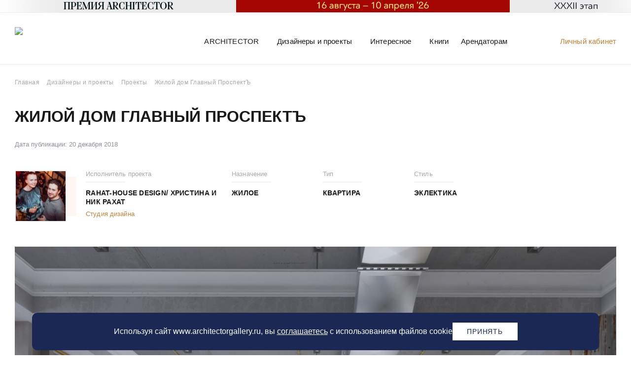

--- FILE ---
content_type: text/html; charset=UTF-8
request_url: https://www.architectorgallery.ru/designers/projects/zhiloy-dom-glavnyy-prospekt/
body_size: 14477
content:
<!DOCTYPE html>
<html xmlns="http://www.w3.org/1999/xhtml" xml:lang="ru" lang="ru">
<head>
	<meta charset="UTF-8">
	<meta http-equiv="X-UA-Compatible" content="ie=edge">
    <meta name="viewport" content="width=device-width, initial-scale=1.0, maximum-scale=1.0, user-scalable=no">
	<meta http-equiv="cleartype" content="on"/>
	<!--meta name="format-detection" content="telephone=no"/-->
	<link rel="shortcut icon" href="/local/templates/roso/favicon.ico" type="image/x-icon">

    <link rel="canonical" href="https://www.architectorgallery.ru/designers/projects/zhiloy-dom-glavnyy-prospekt/" />

	<meta http-equiv="Content-Type" content="text/html; charset=UTF-8" />
<meta name="description" content="Фото готовых проектов интерьера и архитектурных решений. Жилой дом Главный ПроспектЪ. Студия дизайна Rahat-House Design/ Христина и Ник Рахат" />
<link href="/bitrix/cache/css/s1/roso/page_faf9a2df79f91e455bbd00bc3e868bec/page_faf9a2df79f91e455bbd00bc3e868bec_v1.css?176178159816184" type="text/css"  rel="stylesheet" />
<link href="/bitrix/cache/css/s1/roso/template_565777cb48a5889348abf2ccbab92064/template_565777cb48a5889348abf2ccbab92064_v1.css?1761896168273619" type="text/css"  data-template-style="true" rel="stylesheet" />
<script type="text/javascript">if(!window.BX)window.BX={};if(!window.BX.message)window.BX.message=function(mess){if(typeof mess==='object'){for(let i in mess) {BX.message[i]=mess[i];} return true;}};</script>
<script type="text/javascript">(window.BX||top.BX).message({'pull_server_enabled':'Y','pull_config_timestamp':'1605077949','pull_guest_mode':'N','pull_guest_user_id':'0'});(window.BX||top.BX).message({'PULL_OLD_REVISION':'Для продолжения корректной работы с сайтом необходимо перезагрузить страницу.'});</script>
<script type="text/javascript">(window.BX||top.BX).message({'JS_CORE_LOADING':'Загрузка...','JS_CORE_NO_DATA':'- Нет данных -','JS_CORE_WINDOW_CLOSE':'Закрыть','JS_CORE_WINDOW_EXPAND':'Развернуть','JS_CORE_WINDOW_NARROW':'Свернуть в окно','JS_CORE_WINDOW_SAVE':'Сохранить','JS_CORE_WINDOW_CANCEL':'Отменить','JS_CORE_WINDOW_CONTINUE':'Продолжить','JS_CORE_H':'ч','JS_CORE_M':'м','JS_CORE_S':'с','JSADM_AI_HIDE_EXTRA':'Скрыть лишние','JSADM_AI_ALL_NOTIF':'Показать все','JSADM_AUTH_REQ':'Требуется авторизация!','JS_CORE_WINDOW_AUTH':'Войти','JS_CORE_IMAGE_FULL':'Полный размер'});</script>

<script type="text/javascript" src="/bitrix/js/main/core/core.min.js?1689658018219752"></script>

<script>BX.setJSList(['/bitrix/js/main/core/core_ajax.js','/bitrix/js/main/core/core_promise.js','/bitrix/js/main/polyfill/promise/js/promise.js','/bitrix/js/main/loadext/loadext.js','/bitrix/js/main/loadext/extension.js','/bitrix/js/main/polyfill/promise/js/promise.js','/bitrix/js/main/polyfill/find/js/find.js','/bitrix/js/main/polyfill/includes/js/includes.js','/bitrix/js/main/polyfill/matches/js/matches.js','/bitrix/js/ui/polyfill/closest/js/closest.js','/bitrix/js/main/polyfill/fill/main.polyfill.fill.js','/bitrix/js/main/polyfill/find/js/find.js','/bitrix/js/main/polyfill/matches/js/matches.js','/bitrix/js/main/polyfill/core/dist/polyfill.bundle.js','/bitrix/js/main/core/core.js','/bitrix/js/main/polyfill/intersectionobserver/js/intersectionobserver.js','/bitrix/js/main/lazyload/dist/lazyload.bundle.js','/bitrix/js/main/polyfill/core/dist/polyfill.bundle.js','/bitrix/js/main/parambag/dist/parambag.bundle.js']);
</script>
<script type="text/javascript">(window.BX||top.BX).message({'LANGUAGE_ID':'ru','FORMAT_DATE':'DD.MM.YYYY','FORMAT_DATETIME':'DD.MM.YYYY HH:MI:SS','COOKIE_PREFIX':'BITRIX_SM','SERVER_TZ_OFFSET':'10800','UTF_MODE':'Y','SITE_ID':'s1','SITE_DIR':'/','USER_ID':'','SERVER_TIME':'1769122897','USER_TZ_OFFSET':'0','USER_TZ_AUTO':'Y','bitrix_sessid':'da6568249375a0f1c568434711c85bd2'});</script>


<script type="text/javascript" src="/bitrix/js/pull/protobuf/protobuf.min.js?166728494576433"></script>
<script type="text/javascript" src="/bitrix/js/pull/protobuf/model.min.js?166728494514190"></script>
<script type="text/javascript" src="/bitrix/js/main/core/core_promise.min.js?15683555452490"></script>
<script type="text/javascript" src="/bitrix/js/rest/client/rest.client.min.js?16672851039240"></script>
<script type="text/javascript" src="/bitrix/js/pull/client/pull.client.min.js?168231050748309"></script>
<script type="text/javascript">BX.setJSList(['/local/templates/roso/components/bitrix/news/projects/bitrix/news.detail/.default/script.js','/local/templates/roso/js/vendor.min.js','/local/templates/roso/js/script.js','/local/templates/roso/js/auth.js','/local/templates/roso/components/bitrix/form.result.new/tech_zayavka/script.js','/local/templates/roso/js/jquery.maskedinput.min.js','/local/templates/roso/js/select2.min.js','/local/templates/roso/components/bitrix/sender.subscribe/subscribe/script.js']);</script>
<script type="text/javascript">BX.setCSSList(['/local/templates/roso/components/bitrix/news/projects/bitrix/news.detail/.default/style.css','/local/templates/roso/css/auth.css','/local/templates/roso/css/circe.css','/local/templates/roso/revisions.css','/local/templates/roso/components/bitrix/breadcrumb/breadcrumbs/style.css','/local/templates/roso/components/bitrix/form.result.new/tech_zayavka/style.css','/local/templates/roso/css/select2.min.css','/local/templates/roso/components/bitrix/sender.subscribe/subscribe/style.css','/local/templates/roso/styles.css','/local/templates/roso/template_styles.css']);</script>
<script type="text/javascript">
					(function () {
						"use strict";

						var counter = function ()
						{
							var cookie = (function (name) {
								var parts = ("; " + document.cookie).split("; " + name + "=");
								if (parts.length == 2) {
									try {return JSON.parse(decodeURIComponent(parts.pop().split(";").shift()));}
									catch (e) {}
								}
							})("BITRIX_CONVERSION_CONTEXT_s1");

							if (cookie && cookie.EXPIRE >= BX.message("SERVER_TIME"))
								return;

							var request = new XMLHttpRequest();
							request.open("POST", "/bitrix/tools/conversion/ajax_counter.php", true);
							request.setRequestHeader("Content-type", "application/x-www-form-urlencoded");
							request.send(
								"SITE_ID="+encodeURIComponent("s1")+
								"&sessid="+encodeURIComponent(BX.bitrix_sessid())+
								"&HTTP_REFERER="+encodeURIComponent(document.referrer)
							);
						};

						if (window.frameRequestStart === true)
							BX.addCustomEvent("onFrameDataReceived", counter);
						else
							BX.ready(counter);
					})();
				</script>



<script type="text/javascript"  src="/bitrix/cache/js/s1/roso/template_2a4f70d9a1ffa9b35a851b971ad19546/template_2a4f70d9a1ffa9b35a851b971ad19546_v1.js?1761781594286356"></script>
<script type="text/javascript"  src="/bitrix/cache/js/s1/roso/page_e834bb74724d5b6f1b1ff99cfee60220/page_e834bb74724d5b6f1b1ff99cfee60220_v1.js?17617815982044"></script>
<script type="text/javascript">var _ba = _ba || []; _ba.push(["aid", "0d327bad9beaa35c1f7c5b120b62ef84"]); _ba.push(["host", "www.architectorgallery.ru"]); (function() {var ba = document.createElement("script"); ba.type = "text/javascript"; ba.async = true;ba.src = (document.location.protocol == "https:" ? "https://" : "http://") + "bitrix.info/ba.js";var s = document.getElementsByTagName("script")[0];s.parentNode.insertBefore(ba, s);})();</script>


			
	<title>Жилой дом Главный ПроспектЪ | Студия дизайна Rahat-House Design/ Христина и Ник Рахат</title>
	<meta property="og:title" content="Жилой дом Главный ПроспектЪ | Студия дизайна Rahat-House Design/ Христина и Ник Рахат">
	<meta name="title" content="Жилой дом Главный ПроспектЪ | Студия дизайна Rahat-House Design/ Христина и Ник Рахат">
	
	<meta property="og:description" content="">

	<script>
		/*if($('meta[name="description"]').attr('content') != "" && $('meta[name="description"]').attr('content') != null && $('meta[name="description"]').attr('content') !== "" && $('meta[name="description"]').attr('content'))
		{*/
			let desc = $('meta[name="description"]').attr('content');
			$('meta[property="og:description"]').attr('content', desc);
		//}
		if(location.href == "https://www.architectorgallery.ru/" || location.href == "https://www.architectorgallery.ru/architectorgallery/contact/" || location.href == "https://www.architectorgallery.ru/architectorgallery/video/" 
		|| location.href == 'https://www.architectorgallery.ru/architectorgallery/interiorsalon/' || location.href == 'https://www.architectorgallery.ru/architectorgallery/vacancy/'
		|| location.href == "https://www.architectorgallery.ru/architectorgallery/" || location.href == "https://www.architectorgallery.ru/designers/bonus-program/"
		|| location.href == "https://www.architectorgallery.ru/leaseholder/" || location.href == "https://www.architectorgallery.ru/leaseholder/biblioteka/"
		|| location.href == "https://www.architectorgallery.ru/leaseholder/sca-lab/" || location.href == "https://www.architectorgallery.ru/leaseholder/reklama/" ){
			$('head').append('<meta property="og:image" content="https://www.architectorgallery.ru/local/templates/roso/img/log.png"/>');
		}
	</script>
	<meta property="og:url" content="https://www.architectorgallery.ru/designers/projects/zhiloy-dom-glavnyy-prospekt/"/>	
	<meta property="og:site_name" content="ArchitectorGallery"/>
	<meta property="og:type" content="website"/>


	
	
<!-- Yandex.Metrika counter -->
<script type="text/javascript" >
   (function(m,e,t,r,i,k,a){m[i]=m[i]||function(){(m[i].a=m[i].a||[]).push(arguments)};
   m[i].l=1*new Date();k=e.createElement(t),a=e.getElementsByTagName(t)[0],k.async=1,k.src=r,a.parentNode.insertBefore(k,a)})
   (window, document, "script", "https://mc.yandex.ru/metrika/tag.js", "ym");

   ym(10723268, "init", {
        clickmap:true,
        trackLinks:true,
        accurateTrackBounce:true,
        webvisor:true
   });
</script>
<noscript><div><img src="https://mc.yandex.ru/watch/10723268" style="position:absolute; left:-9999px;" alt="" /></div></noscript>
<!-- /Yandex.Metrika counter -->
<script type="text/javascript">

	
  window.___gcfg = {lang: 'ru'};

  (function() {
    var po = document.createElement('script'); po.type = 'text/javascript'; po.async = true;
    po.src = 'https://apis.google.com/js/plusone.js';
    var s = document.getElementsByTagName('script')[0]; s.parentNode.insertBefore(po, s);
  })();
  </script>
</head>
<body class="not-logged not-front designers-projects-zhiloy-dom-glavnyy-prospekt">
    <section id="container">
		<div id="panel">
					</div>
								<div class="top-header-line">
				<div class="wrapper">
											<a href="https://www.architectorgallery.ru/designers/bonus-program/"><img src="/upload/site/cf7/kdoly8y4v4qgea4rpw4zimnvcwkosnbc.png"/></a>
									</div>
			</div>
		        <header id="header" role="banner">
			<div class="menu-btn">
				<span class="menu-line"></span>
				<span class="menu-line"></span>
				<span class="menu-line"></span>
			</div>
            <div class="wrapper header-wrapper clearfix">
				<div class="logo">
																		<a href="/" title="Главная">
								<img class="main-logo-top" src="/local/templates/roso/img/logo.svg" alt="Главная"/>
							</a>
																
				</div>

				
				<div class="menu-wrapper">
					<div class="inner">
													<a class="lk-header" href="#" data-toggle="modal" data-target="#authModal">Личный кабинет</a>
												<div class="search-header">
							<img src="/local/templates/roso/img/search-zoom.svg" alt="">
						</div>
						<div class="ghost-sec">
							<div class="wrapper">
								<form action="/search/">
	<input placeholder="Поиск" autocomplete="off" name="q" type="search">
	<span class="close-input"></span>
</form>							</div>
						</div>
						<nav id="navigation" class="menu-sec" itemscope itemtype="http://schema.org/SiteNavigationElement">
							<div class="wrapper">
										<ul id="main-menu" class="main-menu"  >
									<li class="menu-item has-children" itemprop="name">
					<span class="">
						<i>ARCHITECTOR</i>
					</span>
					<ul class="child-menu-section"  >
							
									<li class="menu-item" itemprop="name">
										<a href="/architectorgallery/"  class=""  itemprop="url">
						<i>О центре</i>
					</a>
					<meta itemprop="name" content="О центре" />
				</li>
														
									<li class="menu-item" itemprop="name">
										<a href="/architectorgallery/news/"  class=""  itemprop="url">
						<i>Новости</i>
					</a>
					<meta itemprop="name" content="Новости" />
				</li>
														
									<li class="menu-item" itemprop="name">
										<a href="/architectorgallery/digest/"  class=""  itemprop="url">
						<i>Дайджест</i>
					</a>
					<meta itemprop="name" content="Дайджест" />
				</li>
														
									<li class="menu-item" itemprop="name">
										<a href="/architectorgallery/video/"  class=""  itemprop="url">
						<i>Видео</i>
					</a>
					<meta itemprop="name" content="Видео" />
				</li>
														
									<li class="menu-item" itemprop="name">
										<a href="/architectorgallery/events/"  class=""  itemprop="url">
						<i>Календарь мероприятий</i>
					</a>
					<meta itemprop="name" content="Календарь мероприятий" />
				</li>
														
									<li class="menu-item" itemprop="name">
										<a href="/architectorgallery/interiorsalon/"  class=""  itemprop="url">
						<i>Интерьерные салоны</i>
					</a>
					<meta itemprop="name" content="Интерьерные салоны" />
				</li>
														
									<li class="menu-item" itemprop="name">
										<a href="/architectorgallery/offers/"  class=""  itemprop="url">
						<i>Акции и скидки</i>
					</a>
					<meta itemprop="name" content="Акции и скидки" />
				</li>
														
									<li class="menu-item" itemprop="name">
										<a href="/architectorgallery/vacancy/"  class=""  itemprop="url">
						<i>Вакансии</i>
					</a>
					<meta itemprop="name" content="Вакансии" />
				</li>
														
									<li class="menu-item" itemprop="name">
										<a href="/architectorgallery/contact/"  class=""  itemprop="url">
						<i>Контакты</i>
					</a>
					<meta itemprop="name" content="Контакты" />
				</li>
															</ul></li>
								
									<li class="menu-item has-children" itemprop="name">
					<span class="">
						<i>Дизайнеры и проекты</i>
					</span>
					<ul class="child-menu-section"  >
							
									<li class="menu-item" itemprop="name">
										<a href="/designers/"  class=""  itemprop="url">
						<i>Дизайнеры</i>
					</a>
					<meta itemprop="name" content="Дизайнеры" />
				</li>
														
									<li class="menu-item" itemprop="name">
										<a href="/designers/projects/"  class="selected"  itemprop="url">
						<i>Проекты</i>
					</a>
					<meta itemprop="name" content="Проекты" />
				</li>
														
									<li class="menu-item" itemprop="name">
										<a href="/designers/bonus-program/"  class=""  itemprop="url">
						<i>Бонусная программа ARCHITECTOR</i>
					</a>
					<meta itemprop="name" content="Бонусная программа ARCHITECTOR" />
				</li>
														
									<li class="menu-item" itemprop="name">
										<a href="/avenue-of-stars/"  class=""  itemprop="url">
						<i>Аллея славы дизайнеров</i>
					</a>
					<meta itemprop="name" content="Аллея славы дизайнеров" />
				</li>
														
									<li class="menu-item" itemprop="name">
										<a href="/designers/interview/"  class=""  itemprop="url">
						<i>Интервью</i>
					</a>
					<meta itemprop="name" content="Интервью" />
				</li>
														
									<li class="menu-item" itemprop="name">
										<a href="/designers/obuchayushchie-programmy/"  class=""  itemprop="url">
						<i>Обучающие программы для дизайнеров</i>
					</a>
					<meta itemprop="name" content="Обучающие программы для дизайнеров" />
				</li>
														
									<li class="menu-item" itemprop="name">
										<a href="/designers/vystavki/"  class=""  itemprop="url">
						<i>Профессиональные выставки</i>
					</a>
					<meta itemprop="name" content="Профессиональные выставки" />
				</li>
														
									<li class="menu-item" itemprop="name">
										<a href="/designers/konkursi/"  class=""  itemprop="url">
						<i>Конкурсы для дизайнеров</i>
					</a>
					<meta itemprop="name" content="Конкурсы для дизайнеров" />
				</li>
														
									<li class="menu-item" itemprop="name">
										<a href="/dekor/"  class=""  itemprop="url">
						<i>Интерьерный декор</i>
					</a>
					<meta itemprop="name" content="Интерьерный декор" />
				</li>
															</ul></li>
								
									<li class="menu-item has-children" itemprop="name">
					<span class="">
						<i>Интересное</i>
					</span>
					<ul class="child-menu-section"  >
							
									<li class="menu-item" itemprop="name">
										<a href="/interesting/"  class=""  itemprop="url">
						<i>Мероприятия</i>
					</a>
					<meta itemprop="name" content="Мероприятия" />
				</li>
														
									<li class="menu-item" itemprop="name">
										<a href="/interesting/ekskursii/"  class=""  itemprop="url">
						<i>Экскурсии</i>
					</a>
					<meta itemprop="name" content="Экскурсии" />
				</li>
														
									<li class="menu-item" itemprop="name">
										<a href="/interesting/lektsii/"  class=""  itemprop="url">
						<i>Лекции</i>
					</a>
					<meta itemprop="name" content="Лекции" />
				</li>
														
									<li class="menu-item" itemprop="name">
										<a href="/interesting/vystavki/"  class=""  itemprop="url">
						<i>Выставки</i>
					</a>
					<meta itemprop="name" content="Выставки" />
				</li>
														
									<li class="menu-item" itemprop="name">
										<a href="/interesting/stati/"  class=""  itemprop="url">
						<i>Статьи</i>
					</a>
					<meta itemprop="name" content="Статьи" />
				</li>
															</ul></li>
								
									<li class="menu-item" itemprop="name">
										<a href="/books/"  class=""  itemprop="url">
						<i>Книги</i>
					</a>
					<meta itemprop="name" content="Книги" />
				</li>
							
									<li class="menu-item has-children" itemprop="name">
					<span class="">
						<i>Арендаторам</i>
					</span>
					<ul class="child-menu-section"  >
							
									<li class="menu-item" itemprop="name">
										<a href="#" data-toggle="modal" data-target="#zayavkaModal" class=""  itemprop="url">
						<i>Заявка в тех. службу</i>
					</a>
					<meta itemprop="name" content="Заявка в тех. службу" />
				</li>
														
									<li class="menu-item" itemprop="name">
										<a href="/leaseholder/"  class=""  itemprop="url">
						<i>Аренда торговых помещений</i>
					</a>
					<meta itemprop="name" content="Аренда торговых помещений" />
				</li>
														
									<li class="menu-item" itemprop="name">
										<a href="/leaseholder/biblioteka/"  class=""  itemprop="url">
						<i>Аренда зала БИБЛИОТЕКИ</i>
					</a>
					<meta itemprop="name" content="Аренда зала БИБЛИОТЕКИ" />
				</li>
														
									<li class="menu-item" itemprop="name">
										<a href="/leaseholder/reklama/"  class=""  itemprop="url">
						<i>Реклама ИЦ ARCHITECTOR</i>
					</a>
					<meta itemprop="name" content="Реклама ИЦ ARCHITECTOR" />
				</li>
															</ul></li>
								
			</ul>
							</div>
						</nav>
					</div>
				</div>
			</div>
        </header>
        <main id="main" role="main" class="clearfix">			
			
						<div class="wrapper">
													<div class="bx-breadcrumb" itemprop="http://schema.org/breadcrumb" itemscope itemtype="http://schema.org/BreadcrumbList">
	<div class="bx-breadcrumb-item" id="bx_breadcrumb" itemprop="itemListElement" itemscope itemtype="http://schema.org/ListItem">
		<a href="/" title="Главная" itemprop="item">
			<span itemprop="name">Главная</span>
		</a>
		<meta itemprop="position" content="0" /><i class="fas fa-angle-right"></i>
	</div>
			<div class="bx-breadcrumb-item" id="bx_breadcrumb_0" itemprop="itemListElement" itemscope itemtype="http://schema.org/ListItem">
				<a href="/designers/" title="Дизайнеры и проекты" itemprop="item">
					<span itemprop="name">Дизайнеры и проекты</span>
				</a>
				<meta itemprop="position" content="1" /><i class="fas fa-angle-right"></i>
			</div>
			<div class="bx-breadcrumb-item" id="bx_breadcrumb_1" itemprop="itemListElement" itemscope itemtype="http://schema.org/ListItem">
				<a href="/designers/projects/" title="Проекты" itemprop="item">
					<span itemprop="name">Проекты</span>
				</a>
				<meta itemprop="position" content="2" /><i class="fas fa-angle-right"></i>
			</div>
			<div class="bx-breadcrumb-item" itemprop="itemListElement" itemscope itemtype="http://schema.org/ListItem">
				
				<span itemprop="name">Жилой дом Главный ПроспектЪ</span>
				<meta itemprop="position" content="3" />
			</div><div style="clear:both"></div></div>																																				<h1 class="title" id="page-title">
								<span>Жилой дом Главный ПроспектЪ</span>
							</h1>
																								<section class="project-detail">
	<div class="date">Дата публикации: 20 декабря 2018</div>
	<div class="project-top">
		<div class="inner clearfix">
			<div class="photo" style="background-image: url(/upload/resize_cache/main/5e4/105_105_2d7a58ff99b324185ccb5ad5dfbdb5e85/5e439d8c14e684ae91e9cae67dd7fc9d.jpg)">
									<a href="/designers/rahat-house-design-khristina-i-nik-rakhat/"></a>
							</div>
							<div class="designer">
					<div class="heading">Исполнитель проекта</div>
					<div class="name"><a href="/designers/rahat-house-design-khristina-i-nik-rakhat/">Rahat-House Design/ Христина и Ник Рахат</a></div>
					<div class="type">Студия дизайна</div>				</div>
						<div class="properties">
													<div class="property purpose">
						<div class="heading">Назначение</div>
						<div class="name">Жилое</div>
					</div>
													<div class="property type">
						<div class="heading">Тип</div>
						<div class="name">Квартира</div>
					</div>
													<div class="property style">
						<div class="heading">Стиль</div>
						<div class="name">Эклектика</div>
					</div>
							</div>
					</div>
			</div>
			<div class="slider-section">
							<div class="route-left"></div>
				<div class="route-right"></div>
				<div class="slider owl-carousel">
																	<div class="slide" style="background-image: url(/upload/resize_cache/iblock/fa2/1200_799_1d7a58ff99b324185ccb5ad5dfbdb5e85/fa2b15aeb4a6b476efb04c91917e6047.jpg);"></div>
																	<div class="slide" style="background-image: url(/upload/resize_cache/iblock/2eb/1200_799_1d7a58ff99b324185ccb5ad5dfbdb5e85/2eb231994344c7c69087d4bd6b525989.jpg);"></div>
																	<div class="slide" style="background-image: url(/upload/resize_cache/iblock/79e/1200_799_1d7a58ff99b324185ccb5ad5dfbdb5e85/79e5609a21b5fd15befe895efffabff4.jpg);"></div>
																	<div class="slide" style="background-image: url(/upload/resize_cache/iblock/8d8/1200_800_1d7a58ff99b324185ccb5ad5dfbdb5e85/8d82f790b35115e031da73b65874aa99.jpg);"></div>
																	<div class="slide" style="background-image: url(/upload/resize_cache/iblock/ae7/1200_799_1d7a58ff99b324185ccb5ad5dfbdb5e85/ae77b177218cc1fa02219df4b7164bb4.jpg);"></div>
																	<div class="slide" style="background-image: url(/upload/resize_cache/iblock/db2/1200_799_1d7a58ff99b324185ccb5ad5dfbdb5e85/db2174f5195383ece8d75586963eb802.jpg);"></div>
																	<div class="slide" style="background-image: url(/upload/resize_cache/iblock/d94/1200_800_1d7a58ff99b324185ccb5ad5dfbdb5e85/d94c125f3d3a4b86414050f908d2a857.jpg);"></div>
																	<div class="slide" style="background-image: url(/upload/resize_cache/iblock/4ee/1200_799_1d7a58ff99b324185ccb5ad5dfbdb5e85/4ee59543544322066282a55aa13ef91a.jpg);"></div>
																	<div class="slide" style="background-image: url(/upload/resize_cache/iblock/0fd/1200_800_1d7a58ff99b324185ccb5ad5dfbdb5e85/0fd22b6305343c7a22434308c9f9cfc0.jpg);"></div>
																	<div class="slide" style="background-image: url(/upload/resize_cache/iblock/b06/1200_800_1d7a58ff99b324185ccb5ad5dfbdb5e85/b06a2821961fad463d0681b16bf250c0.jpg);"></div>
																	<div class="slide" style="background-image: url(/upload/resize_cache/iblock/6ba/1200_800_1d7a58ff99b324185ccb5ad5dfbdb5e85/6baf3442453e5464c1b1e3bf71252e43.jpg);"></div>
																	<div class="slide" style="background-image: url(/upload/resize_cache/iblock/859/1200_800_1d7a58ff99b324185ccb5ad5dfbdb5e85/85919eeb9747d465a90b87e33e6016f1.jpg);"></div>
																	<div class="slide" style="background-image: url(/upload/resize_cache/iblock/fef/1200_800_1d7a58ff99b324185ccb5ad5dfbdb5e85/fef3312d01ba8f126fabf65f47d8effd.jpg);"></div>
																	<div class="slide" style="background-image: url(/upload/resize_cache/iblock/907/1200_800_1d7a58ff99b324185ccb5ad5dfbdb5e85/9078016ec825d4ad2225a8017b1a43a5.jpg);"></div>
									</div>
				<div class="slider-nav" style="--countSlide: 14">
					<ul>
																										<li class="active" style="background-image: url(/upload/resize_cache/iblock/fa2/200_200_2d7a58ff99b324185ccb5ad5dfbdb5e85/fa2b15aeb4a6b476efb04c91917e6047.jpg);">
								<span></span>
							</li>
																											<li  style="background-image: url(/upload/resize_cache/iblock/2eb/200_200_2d7a58ff99b324185ccb5ad5dfbdb5e85/2eb231994344c7c69087d4bd6b525989.jpg);">
								<span></span>
							</li>
																											<li  style="background-image: url(/upload/resize_cache/iblock/79e/200_200_2d7a58ff99b324185ccb5ad5dfbdb5e85/79e5609a21b5fd15befe895efffabff4.jpg);">
								<span></span>
							</li>
																											<li  style="background-image: url(/upload/resize_cache/iblock/8d8/200_200_2d7a58ff99b324185ccb5ad5dfbdb5e85/8d82f790b35115e031da73b65874aa99.jpg);">
								<span></span>
							</li>
																											<li  style="background-image: url(/upload/resize_cache/iblock/ae7/200_200_2d7a58ff99b324185ccb5ad5dfbdb5e85/ae77b177218cc1fa02219df4b7164bb4.jpg);">
								<span></span>
							</li>
																											<li  style="background-image: url(/upload/resize_cache/iblock/db2/200_200_2d7a58ff99b324185ccb5ad5dfbdb5e85/db2174f5195383ece8d75586963eb802.jpg);">
								<span></span>
							</li>
																											<li  style="background-image: url(/upload/resize_cache/iblock/d94/200_200_2d7a58ff99b324185ccb5ad5dfbdb5e85/d94c125f3d3a4b86414050f908d2a857.jpg);">
								<span></span>
							</li>
																											<li  style="background-image: url(/upload/resize_cache/iblock/4ee/200_200_2d7a58ff99b324185ccb5ad5dfbdb5e85/4ee59543544322066282a55aa13ef91a.jpg);">
								<span></span>
							</li>
																											<li  style="background-image: url(/upload/resize_cache/iblock/0fd/200_200_2d7a58ff99b324185ccb5ad5dfbdb5e85/0fd22b6305343c7a22434308c9f9cfc0.jpg);">
								<span></span>
							</li>
																											<li  style="background-image: url(/upload/resize_cache/iblock/b06/200_200_2d7a58ff99b324185ccb5ad5dfbdb5e85/b06a2821961fad463d0681b16bf250c0.jpg);">
								<span></span>
							</li>
																											<li  style="background-image: url(/upload/resize_cache/iblock/6ba/200_200_2d7a58ff99b324185ccb5ad5dfbdb5e85/6baf3442453e5464c1b1e3bf71252e43.jpg);">
								<span></span>
							</li>
																											<li  style="background-image: url(/upload/resize_cache/iblock/859/200_200_2d7a58ff99b324185ccb5ad5dfbdb5e85/85919eeb9747d465a90b87e33e6016f1.jpg);">
								<span></span>
							</li>
																											<li  style="background-image: url(/upload/resize_cache/iblock/fef/200_200_2d7a58ff99b324185ccb5ad5dfbdb5e85/fef3312d01ba8f126fabf65f47d8effd.jpg);">
								<span></span>
							</li>
																											<li  style="background-image: url(/upload/resize_cache/iblock/907/200_200_2d7a58ff99b324185ccb5ad5dfbdb5e85/9078016ec825d4ad2225a8017b1a43a5.jpg);">
								<span></span>
							</li>
																		</ul>
				</div>
					</div>
		<div class="project-info">
		<div class="left">
			<h2>О проекте</h2>
							<div class="description">проект Glam & Loft. Пентхаус в жилом доме Главный ПроспектЪ</div>
					</div>
		<div class="right">
			<h2>Оцените</h2>
						<div class="like-btns">
				<button data-num="0" class="like" data-type="like" data-project="7770">
											<span><i class="zero"></i></span>
									</button>
				<button data-num="0" class="dislike" data-type="dislike" data-project="7770">
											<span><i class="zero"></i></span>
									</button>
			</div>
		</div>			
	</div>
	<script type="text/javascript" src="/local/templates/roso/js/likely.js"></script>
		<div class="social-sharing">
		<h4>Поделиться</h4>
		<div class="likely">
			<div class="vkontakte"></div>
			<div class="telegram"></div>
			<div class="pinterest" data-media="/upload/resize_cache/iblock/9bb/1024_768_1d7a58ff99b324185ccb5ad5dfbdb5e85/9bb874fe8426f8812b76d836d7d740d0.jpg"></div>
			<div class="gplus"></div>
		</div>
	</div>
	<div class="fb-comments-wrapper">
		<div id="fb-root"></div>
		<script>(function(d, s, id) {
		var js, fjs = d.getElementsByTagName(s)[0];
		if (d.getElementById(id)) return;
		js = d.createElement(s); js.id = id;
		js.src = 'https://connect.facebook.net/ru_RU/sdk.js#xfbml=1&version=v3.2';
		fjs.parentNode.insertBefore(js, fjs);
		}(document, 'script', 'facebook-jssdk'));</script>
		<div class="fb-comments" data-width="100%" data-mobile="true" data-href="http://www.architectorgallery.ru/designers/projects/zhiloy-dom-glavnyy-prospekt/"></div>
	</div>
</section>	<div class="similar">
		<h2>Похожие проекты</h2>
		<div class="articles">
							<article>
										<div class="top">
						<div class="img" style="background-image: url(/upload/resize_cache/iblock/803/550_510_2d7a58ff99b324185ccb5ad5dfbdb5e85/8039bb73063af5f569d7ed96203226d7.jpg)"><span></span></div>
											</div>
					<div class="bottom">
						<div class="title"><span>ЧАСТНЫЙ ДОМ В КОТТЕДЖНОМ ПОСЕЛКЕ "РАСТУЩИЙ"</span></div>
													<div class="designer">
								<div class="info">
									<div class="photo" style="background-image: url(/upload/resize_cache/main/fd4/70_70_2d7a58ff99b324185ccb5ad5dfbdb5e85/fd40126d6a1755f7768971af460c6ede.jpg)"></div>
									<div class="name">AC DESIGN STUDIO</div>
									<a href="/designers/acdesignstudio/"></a>
								</div>
																	<div class="location">Екатеринбург</div>
															</div>
											</div>
					<a class="project-link" href="/designers/projects/chastnyy-dom-v-kottedzhnom-poselke-rastushchiy/"></a>
				</article>
							<article>
										<div class="top">
						<div class="img" style="background-image: url(/upload/resize_cache/iblock/d7f/550_510_2d7a58ff99b324185ccb5ad5dfbdb5e85/d7fa3feb8fa92cf109c6973491fcc235.jpg)"><span></span></div>
											</div>
					<div class="bottom">
						<div class="title"><span>Подмосковный коттедж в стиле лофт</span></div>
													<div class="designer">
								<div class="info">
									<div class="photo" style="background-image: url(/upload/resize_cache/main/cdc/70_70_2d7a58ff99b324185ccb5ad5dfbdb5e85/cdc48b3b364355cbaf0805d3cacdd65c.jpg)"></div>
									<div class="name">Concept Master</div>
									<a href="/designers/concept-master/"></a>
								</div>
																	<div class="location">Екатеринбург</div>
															</div>
											</div>
					<a class="project-link" href="/designers/projects/podmoskovnyy-kottedzh-v-stile-loft/"></a>
				</article>
					</div>
	</div>
<script>
$(document).ready(function(){
	if(location.href == "https://www.architectorgallery.ru/designers/projects/"){
desc = $('.articles .top .img').css('background-image');
			desc = desc.replace('url(','').replace(')','').replace(/\"/gi, "");
			$('head').append('<meta property="og:image" content="'+desc+'"/>');
}
else if(location.href != "https://www.architectorgallery.ru/designers/projects/"){
	desc1 = $('.owl-item.active .slide').css('background-image').replace(/^url\(['"](.+)['"]\)/, '$1');
	//desc2 = desc1.replace('url(','').replace(')','').replace(/\"/gi, "");
	$('head').append('<meta property="og:image" content="'+desc1+'"/>');
}
})

</script>



</div>
<!-- block of the button backToUp-->
<div class="down_to_up"><img src='/upload/up_bnt.png' alt='наверх сайта'></div>
<!-- end block of the button backToUp-->
</main>
</section>
<footer id="footer" role="contentinfo" class="clearfix">
    <div class="footer-top">
        <div class="wrapper">
                        <div class="social">
                                    <a href="https://vk.com/architector_ekb" target="_blank" class="link vk"><i class="fab fa-vk"></i></a>
                                <a href="https://t.me/arch_ekb" target="_blank" class="link tg"><i class="fab fa-telegram"></i></a>


            </div>
            <div class="search">
                <form action="/search/">
	<input placeholder="Поиск" autocomplete="off" name="q" type="search">
	<span class="close-input"></span>
</form>            </div>
            <div class="subscription">
                <button class="booking u_booking" data-toggle="modal" data-target="#subscribeModal"><span>Подписаться на рассылку</span></button>
            </div>
            <div class="footer-panel-wrapper">
                <div class="contacts-wrapper">
                    <div class="adress">ул. Малышева, 8, Екатеринбург</div>
                    <div class="phone"><a href="tel:+79122204240">+7 (912) 220 42 40</a></div>
                    <div class="work-time-wrapper">
                        <div class="work-time">
                            <div class="days">пн-сб<br></div>
                            <div class="time">10:00 — 20:00<br></div>
                        </div>
                        <div class="work-time">
                            <div class="days">вс<br></div>
                            <div class="time">10:00 —&nbsp;19:00<br></div>
                        </div>
                        <!-- Временные рамки рабыоты на праздники -->
                        <!--div class="work-time">
                            <div class="days happy-day">* 21, 22, 23 февраля и 8 марта Центр работает до 19:00</div>
                        </div-->
                        <!-- Временные рамки рабыоты на праздники -->
                    </div>
                </div>
                <div class="loyalty">
                                        <a href="/oplata/" style="margin-left:15px">Процесс оплаты</a>
                </div>
            </div>
        </div>
    </div>
    <div class="footer-bottom">
        <div class="wrapper">
            <div class="copyright">
                <span>© Интерьерный центр ARCHITECTOR, 2010 — 2026</span>
            </div>
            <div class="oferta">
                <a href="/soglasie-na-rassylku/">Согласие на рассылку</a>
                <span>&nbsp;</span>
                <a href="/politika-konfidencialnosti/">Политика конфиденциальности</a>
                <span>&nbsp;</span>
                <a href="/okhrana-truda/">Охрана труда</a>
            </div>
            <div class="developer">

            </div>
        </div>
    </div>
</footer>
<section class="modals">
    <noindex>
                    <div id="authModal" class="auth-box modal auth-modal fade" tabindex="-1" role="dialog"
                 aria-labelledby="authModalLabel" aria-hidden="true">
                <div class="modal-dialog">
                    <div class="modal-content">
                        <div class="modal-body">
                            <button type="button" class="close" data-dismiss="modal" aria-label="Close">
                                <svg xmlns="http://www.w3.org/2000/svg" class="ic-close">
                                    <use xlink:href="#ic-close"></use>
                                </svg>
                            </button>
                            <div class="title">Личный кабинет</div>
                            <form id="auth-form" data-role="5">
                                <div class="form-item group">
                                    <div class="form-item form-item-radio">
                                        <input type="radio" name="group" value="5" checked id="group-5">
                                        <label for="group-5">Дизайнер</label>
                                    </div>
                                    <div class="form-item form-item-radio">
                                        <input type="radio" name="group" value="6" id="group-6">
                                        <label for="group-6">Оператор</label>
                                    </div>
                                </div>
                                <div class="form-item login">
                                    <div class="message"></div>
                                    <input type="text" name="login" id="login" placeholder="Логин">
                                    <label for="login">Логин</label>
                                </div>
                                <div class="form-item password">
                                    <div class="message"></div>
                                    <input type="password" name="password" id="password" placeholder="Пароль">
                                    <label for="password">Пароль</label>
                                </div>
                                <div class="forget">
                                    <a href="#" data-toggle="modal" data-target="#forgetModal" data-dismiss="modal">Напомнить
                                        пароль</a>
                                </div>
                                <div class="form-actions">
                                    <input type="submit" name="submit" value="Войти"/>
                                    <span class="spinner">
                                            <svg xmlns="http://www.w3.org/2000/svg" class="ic-spinner">
                                                <use xlink:href="#ic-spinner"></use>
                                            </svg>
                                        </span>
                                    <div class="reg-link">
                                        <a href="/register/">Зарегистрироваться</a>
                                    </div>
                                </div>
                            </form>
                        </div>
                    </div>
                </div>
            </div>
            <div id="forgetModal" class="forget-box modal auth-modal fade" tabindex="-1" role="dialog"
                 aria-labelledby="forgetModalLabel" aria-hidden="true">
                <div class="modal-dialog">
                    <div class="modal-content">
                        <div class="modal-body">
                            <button type="button" class="close" data-dismiss="modal" aria-label="Close">
                                <svg xmlns="http://www.w3.org/2000/svg" class="ic-close">
                                    <use xlink:href="#ic-close"></use>
                                </svg>
                            </button>
                            <div class="title">Напоминание пароля</div>
                            <form id="forget-form" class="forget-pass">
                                <div class="form-item email">
                                    <div class="message"></div>
                                    <input type="email" name="email" id="email" placeholder="E-mail">
                                    <label for="email">E-mail</label>
                                </div>
                                <div class="form-actions">
                                    <input type="submit" class="btn red" name="submit" value="Отправить"/>
                                    <span class="spinner">
                                            <svg xmlns="http://www.w3.org/2000/svg" class="ic-spinner">
                                                <use xlink:href="#ic-spinner"></use>
                                            </svg>
                                        </span>
                                </div>
                            </form>
                        </div>
                    </div>
                </div>
            </div>
                                
        <div id="zayavkaModal" class="modal arenda-modal fade" tabindex="-1" role="dialog" aria-labelledby="arendaModalLabel" aria-hidden="true">
            <div class="modal-dialog">
                <div class="modal-content">
                    <div class="modal-body">
                        <button type="button" class="close" data-dismiss="modal" aria-label="Close">
                            <svg xmlns="http://www.w3.org/2000/svg" class="ic-close">
                                <use xlink:href="#ic-close"></use>
                            </svg>
                        </button>
                        <div class="inner">
                            
    <div class="form-wrapper arenda tech_zayavka">
        <h2 class="line">Заявка в тех. службу</h2>

        <form name="tech_zayavka" action="" method="POST" enctype="multipart/form-data">
            <div class="form-item event">
                <input type="text"
                       name="form_text_114"
                       placeholder="Номер салона"
                       value=""
                       class=""
                       required
                >
            </div>

            <div class="form-item fio">
                <input type="text"
                       name="form_text_115"
                       placeholder="ФИО"
                       value=""
                       class=""
                       required
                >
            </div>

            <div class="form-item phone">
                <input type="tel"
                       name="form_text_116"
                       placeholder="Телефон"
                       value=""
                       class=""
                       required
                >
            </div>

            <div class="form-item comment">
                <textarea name="form_textarea_117"
                          placeholder="Опишите проблему"
                          class=""
                          required></textarea>
            </div>

            <input type="text" name="user_email2" value="" style="display:none;" autocomplete="off">

            <!--
                <div class="form-item captcha">
                    <label>Введите символы с картинки</label>
                    <div class="captcha-container">
                        <input type="hidden" name="captcha_sid" value="">
                        <img src="/bitrix/tools/captcha.php?captcha_sid="
                             width="180" height="40" alt="CAPTCHA">
                    </div>
                    <input type="text" name="captcha_word" value="" required placeholder="Код с картинки">
                </div>
            -->
            <div class="form-actions">
                <input type="hidden" name="form_hidden_22"
                       value="bitrix">
                <input type="hidden" name="WEB_FORM_ID" value="22">
                <!--<input type="hidden" name="sessid" value="">-->
                <input type="hidden" name="sessid" id="sessid_1" value="da6568249375a0f1c568434711c85bd2" />                <input type="submit" name="web_form_submit" value="Отправить">
                <p class="oferta">и принять <a href="/politika-konfidencialnosti/" target="_blank">Политику
                        конфиденциальности</a></p>
            </div>
        </form>
    </div>
                        </div>
                    </div>
                </div>
            </div>
        </div>
        <div id="subscribeModal" class="modal arenda-modal subscribe-modal fade " tabindex="-1" role="dialog" aria-labelledby="arendaModalLabel" aria-hidden="true">
            <div class="modal-dialog">
                <div class="modal-content">
                    <div class="modal-body">
                        <button type="button" class="close" data-dismiss="modal" aria-label="Close">
                            <svg xmlns="http://www.w3.org/2000/svg" class="ic-close">
                                <use xlink:href="#ic-close"></use>
                            </svg>
                        </button>
                        <div class="inner">
                            
    <div class="form-wrapper arenda subscribe-modal ">
        <h2 class="line">Подписаться на рассылку</h2>

        <form id="bx_subscribe_subform_sljzMT" class="subscription-form" role="form" method="post" action="/ajax/subscribe.php">
            <input type="hidden" name="sessid" id="sessid_2" value="da6568249375a0f1c568434711c85bd2" />            <input type="hidden" name="sender_subscription" value="add">
            <input type="hidden" name="developer" value="bitrix">
            <div class="form-item">
                <input class="bx-form-control" autocomplete="off" placeholder="EMAIL" type="email" name="SENDER_SUBSCRIBE_EMAIL" value="" title="Введите ваш e-mail">
            </div>
            <div class="form-actions">
                <input class="sender-btn btn-subscribe" id="bx_subscribe_btn_sljzMT" type="submit" value="Подписаться">
            </div>
        </form>

        <div class="oferta">
            <span>Нажимая "Подписаться", вы соглашаетесь с условиями <a href="/politika-konfidencialnosti/">обработки персональных данных</a> и подтверждаете <a href="/soglasie-na-rassylku/">согласие</a> на получение информационной и рекламной рассылки</span>
        </div>
    </div>
                        </div>
                    </div>
                </div>
            </div>
        </div>
    </noindex>
</section>
<div class="svg-root" style="position: absolute; width: 0; height: 0; visibility: hidden;">
    <svg xmlns="http://www.w3.org/2000/svg" width="0" height="0" display="none" aria-hidden="true">
        <symbol id="ic-close" viewbox="0 0 19.799 19.799">
            <rect x="-3.601" y="9.399" transform="matrix(0.7071 0.7071 -0.7071 0.7071 9.8994 -4.1005)" width="27"
                  height="1"/>
            <rect x="-3.601" y="9.399" transform="matrix(-0.7071 0.7071 -0.7071 -0.7071 23.8993 9.8994)" width="27"
                  height="1"/>
        </symbol>
        <symbol id="ic-spinner" viewbox="0 0 512.333 512">
            <path d="M440.935 12.574l3.966 82.766C399.416 41.904 331.674 8 256 8 134.813 8 33.933 94.924 12.296 209.824 10.908 217.193 16.604 224 24.103 224h49.084c5.57 0 10.377-3.842 11.676-9.259C103.407 137.408 172.931 80 256 80c60.893 0 114.512 30.856 146.104 77.801l-101.53-4.865c-6.845-.328-12.574 5.133-12.574 11.986v47.411c0 6.627 5.373 12 12 12h200.333c6.627 0 12-5.373 12-12V12c0-6.627-5.373-12-12-12h-47.411c-6.853 0-12.315 5.729-11.987 12.574zM256 432c-60.895 0-114.517-30.858-146.109-77.805l101.868 4.871c6.845.327 12.573-5.134 12.573-11.986v-47.412c0-6.627-5.373-12-12-12H12c-6.627 0-12 5.373-12 12V500c0 6.627 5.373 12 12 12h47.385c6.863 0 12.328-5.745 11.985-12.599l-4.129-82.575C112.725 470.166 180.405 504 256 504c121.187 0 222.067-86.924 243.704-201.824 1.388-7.369-4.308-14.176-11.807-14.176h-49.084c-5.57 0-10.377 3.842-11.676 9.259C408.593 374.592 339.069 432 256 432z"/>
        </symbol>
        <symbol id="ic-del" viewbox="0 0 12.729 12.728">
            <g>
                <rect x="5.364" y="-1.636" transform="matrix(0.7071 -0.7071 0.7071 0.7071 -2.6358 6.3641)" width="2"
                      height="16"/>
                <rect x="-1.636" y="5.364" transform="matrix(0.7071 -0.7071 0.7071 0.7071 -2.6358 6.3637)" width="16"
                      height="2"/>
            </g>
        </symbol>
        <symbol id="ic-del2" viewBox="0 0 10.607 10.607">
            <g>
                <rect x="4.803" y="-1.696" transform="matrix(0.7081 -0.7061 0.7061 0.7081 -2.1969 5.2934)" width="1.001"
                      height="14"/>
                <rect x="-1.697" y="4.804" transform="matrix(0.707 -0.7072 0.7072 0.707 -2.1972 5.3038)" width="14"
                      height="1"/>
            </g>
        </symbol>
        <symbol id="ic-exit" viewbox="0 0 13.947 15">
            <g>
                <polygon points="0,0 0,15 7.5,15 7.5,14 1,14 1,1 7.5,1 7.5,0"/>
                <rect x="3.866" y="6.892" width="8.875" height="1"/>
                <polygon points="9.388,4.245 12.533,7.391 9.388,10.538 10.095,11.245 13.947,7.391 10.095,3.538"/>
            </g>
        </symbol>
        <symbol id="ic-edit" viewBox="0 0 19.209 19.21">
            <g>
                <path d="M3.257,13.126l7.351-7.352l2.828,2.829l-7.351,7.35L2.55,16.66L3.257,13.126z M1.414,12.14L0,19.21l7.07-1.413l9.193-9.193l-5.656-5.657L1.414,12.14z"/>
                <rect x="14.674" y="-0.464" transform="matrix(0.7071 -0.7071 0.7071 0.7071 2.0907 12.1186)" width="2"
                      height="8"/>
            </g>
        </symbol>
        <symbol id="ic-doc" viewBox="0 0 13 17">
            <g>
                <path d="M8.05,0H0V17H13V5ZM7.65,1,12,5.41V16H1V1Z"/>
                <rect x="3.5" y="8" width="6" height="1"/>
                <rect x="3.5" y="12" width="6" height="1"/>
                <rect x="3.5" y="4.07" width="3.6" height="1"/>
            </g>
        </symbol>
        <symbol id="ic-edit2" viewBox="0 0 16.381 16.382">
            <g>
                <path d="M2.617,10.936l5.161-5.16l2.828,2.827l-5.16,5.162l-3.183,0.354L2.617,10.936z M0.707,10.018L0,16.382
                        l6.364-0.707l7.07-7.072L7.778,2.947L0.707,10.018z"/>
                <rect x="11.845" y="-0.464" transform="matrix(0.7069 -0.7074 0.7074 0.7069 1.2646 10.1228)" width="2"
                      height="7.999"/>
            </g>
        </symbol>
        <symbol id="ic-carrow" viewBox="0 0 10.24 16.75">
            <g>
                <polygon points="0 8.38 9.59 0 10.24 0.75 1.52 8.38 10.24 16 9.59 16.75 0 8.38"/>
            </g>
        </symbol>
    </svg>
</div>
<!-- Yandex.Metrika informer -->
<a href="https://metrika.yandex.ru/stat/?id=10723268&amp;from=informer"
   target="_blank" rel="nofollow"><img
            src="https://informer.yandex.ru/informer/10723268/3_1_FFFFFFFF_EFEFEFFF_0_pageviews"
            style="width:88px; height:31px; border:0;" alt="Яндекс.Метрика"
            title="Яндекс.Метрика: данные за сегодня (просмотры, визиты и уникальные посетители)"
            class="ym-advanced-informer" data-cid="10723268" data-lang="ru"/></a>
<!-- /Yandex.Metrika informer -->
<!--LiveInternet counter-->
<script type="text/javascript"><!--
						document.write("<a rel='nofollow' href='http://www.liveinternet.ru/click' " +
                            "target=_blank><img src='//counter.yadro.ru/hit?t45.11;r" +
                            escape(document.referrer) + ((typeof (screen) == "undefined") ? "" :
                                ";s" + screen.width + "*" + screen.height + "*" + (screen.colorDepth ?
                                    screen.colorDepth : screen.pixelDepth)) + ";u" + escape(document.URL) +
                            ";" + Math.random() +
                            "' alt='' title='LiveInternet' " +
                            "border='0' width='0' height='0'><\/a>")
</script>
<!--/LiveInternet-->

<script type="text/javascript">!function () {
        var t = document.createElement("script");
        t.type = "text/javascript", t.async = !0, t.src = "https://vk.com/js/api/openapi.js?160", t.onload = function () {
            VK.Retargeting.Init("VK-RTRG-361769-7nObK"), VK.Retargeting.Hit()
        }, document.head.appendChild(t)
    }();</script>
<noscript><img src="https://vk.com/rtrg?p=VK-RTRG-361769-7nObK" style="position:fixed; left:-999px;" alt=""/></noscript>

<!--Cookie-->
<div class="cookie" id="cookie-banner" style="display:none;">
    <div class="inner">
        <span class="text">
            Используя сайт www.architectorgallery.ru, вы
            <a href="/politika-konfidencialnosti/">соглашаетесь</a>
            с использованием файлов cookie
        </span>
        <button id="cookie-accept">
            <span>Принять</span>
        </button>
    </div>
</div>
<script>
    // Проверяем, есть ли уже согласие
    document.addEventListener("DOMContentLoaded", function () {
        let banner = document.getElementById("cookie-banner");
        let button = document.getElementById("cookie-accept");

        // Если cookie нет - показываем баннер
        if (!localStorage.getItem("cookieAccepted")) {
            banner.style.display = "flex";
        }

        // При клике прячем баннер и запоминаем
        button.addEventListener("click", function () {
            localStorage.setItem("cookieAccepted", "true");
            banner.style.display = "none";
        });
    });
</script>
<!--Cookie-->


</body></html>

--- FILE ---
content_type: text/css
request_url: https://www.architectorgallery.ru/bitrix/cache/css/s1/roso/page_faf9a2df79f91e455bbd00bc3e868bec/page_faf9a2df79f91e455bbd00bc3e868bec_v1.css?176178159816184
body_size: 16074
content:


/* Start:/local/templates/roso/components/bitrix/news/projects/bitrix/news.detail/.default/style.css?154529507015938*/
.project-detail .date{font-size:13px;line-height:1.2;color:#928f99;margin-bottom:45px;margin-top:-15px}.project-detail .project-top{margin-bottom:50px}.project-detail .project-top .inner{padding-left:144px;position:relative;min-height:105px}@media screen and (max-width: 1023.98px){.project-detail .project-top .inner{padding-left:150px;max-width:570px}}@media screen and (max-width: 639.98px){.project-detail .project-top .inner{padding-left:0}}.project-detail .project-top .photo{width:105px;height:105px;position:absolute;left:0;top:0;border:2px solid #f2f2f2;background-repeat:no-repeat;background-position:center center;background-size:contain}.project-detail .project-top .photo a{position:absolute;background:transparent;left:0;top:0;width:100%;height:100%}.project-detail .project-top .photo:before{content:" ";display:block;position:absolute;left:100%;margin-left:2px;width:20px;height:80px;background-color:#fdf6f3;top:50%;margin-top:-40px}@media screen and (max-width: 639.98px){.project-detail .project-top .photo{margin-bottom:20px;position:relative}}.project-detail .project-top .heading{font-size:13px;line-height:1.2;letter-spacing:0.01em;color:#a8a5ad;padding-bottom:10px;position:relative;margin-bottom:12px}@media screen and (max-width: 639.98px){.project-detail .project-top .heading{font-size:12px}}.project-detail .project-top .heading:before{content:" ";display:block;position:absolute;left:0;bottom:0;background-color:#f2f2f2;width:80px;height:2px}@media screen and (max-width: 1023.98px){.project-detail .project-top .heading:before{width:180px}}@media screen and (max-width: 639.98px){.project-detail .project-top .heading:before{width:130px}}.project-detail .project-top .name{font-size:12px;line-height:16px;text-transform:uppercase;font-weight:bold;letter-spacing:0.02em}@media screen and (min-width: 1200px){.project-detail .project-top .name{font-size:13px;line-height:17px}}@media screen and (min-width: 1250px){.project-detail .project-top .name{font-size:14px;line-height:18px}}@media screen and (max-width: 639.98px){.project-detail .project-top .name{font-size:10px;line-height:14px}}.project-detail .project-top .name a{background:transparent;color:#191919;-webkit-transition:color 0.3s;transition:color 0.3s}.project-detail .project-top .name a:hover{color:#bf8034}.project-detail .project-top .name+.type{font-size:13px;line-height:1.2;color:#bf8034;letter-spacing:0.01em;margin-top:8px}@media screen and (max-width: 639.98px){.project-detail .project-top .name+.type{font-size:12px}}@media screen and (min-width: 1200px){.project-detail .project-top .designer{float:left;width:260px;margin-right:20px}}@media screen and (min-width: 1250px){.project-detail .project-top .designer{width:276px}}.project-detail .project-top .properties{font-size:0;margin-top:20px}@media screen and (min-width: 1200px){.project-detail .project-top .properties{margin-top:0;float:left}}@media screen and (max-width: 1023.98px){.project-detail .project-top .properties{margin-top:-10px;margin-right:-20px}}@media screen and (max-width: 639.98px){.project-detail .project-top .properties{margin-top:0;max-width:300px}}.project-detail .project-top .properties .property{display:inline-block;vertical-align:top;width:150px}@media screen and (min-width: 1200px){.project-detail .project-top .properties .property{width:160px}}@media screen and (min-width: 1250px){.project-detail .project-top .properties .property{width:165px}}@media screen and (max-width: 1023.98px){.project-detail .project-top .properties .property{margin-top:30px;width:200px;margin-right:20px}}@media screen and (max-width: 639.98px){.project-detail .project-top .properties .property{margin-top:20px;width:130px}}.project-detail .project-top .properties .property+.property{margin-left:20px}@media screen and (max-width: 1023.98px){.project-detail .project-top .properties .property+.property{margin-left:0}}.project-detail .project-top .properties .property.location .name{padding-left:21px;position:relative}.project-detail .project-top .properties .property.location .name:before{content:" ";display:block;position:absolute;left:0;top:50%;width:14px;height:20px;margin-top:-9px;background-size:contain;background-image:url(/local/templates/roso/img/designer-location.svg);background-position:center center;background-repeat:no-repeat}@media screen and (max-width: 639.98px){.project-detail .project-top .properties .property.location .name:before{margin-top:-11px}}.project-detail .project-top .project-edit{margin-top:35px;line-height:1}@media screen and (min-width: 1200px){.project-detail .project-top .project-edit{display:none}}.project-detail .project-top .project-edit.large{display:none;clear:both;padding-top:35px;margin-top:0}@media screen and (min-width: 1200px){.project-detail .project-top .project-edit.large{display:block}}.project-detail .project-top .project-edit a{background:transparent;text-align:center;width:270px;display:block;border:2px solid #bf8034;height:60px;font-size:16px;line-height:56px;text-transform:uppercase;letter-spacing:0.05em;font-weight:bold;color:#191919;-webkit-transition:0.3s;transition:0.3s;max-width:100%}.project-detail .project-top .project-edit a:hover{background-color:#bf8034;color:#fff}.project-detail .project-info{max-width:1030px;margin-left:auto;margin-right:auto;padding-right:315px;position:relative;min-height:130px}@media screen and (max-width: 1023.98px){.project-detail .project-info{padding-right:0}}@media screen and (max-width: 1023.98px){.project-detail .project-info .left{margin-bottom:40px}}.project-detail .project-info .left h2{font-size:26px;line-height:28px;margin-bottom:15px}@media screen and (max-width: 1023.98px){.project-detail .project-info .left h2{font-size:22px}}@media screen and (max-width: 639.98px){.project-detail .project-info .left h2{font-size:20px;margin-bottom:20px}}.project-detail .project-info .right{position:absolute;right:0;top:0;width:238px}@media screen and (max-width: 1023.98px){.project-detail .project-info .right{position:relative}}@media screen and (max-width: 639.98px){.project-detail .project-info .right{width:280px}}.project-detail .project-info .right h2{font-size:20px;line-height:28px;padding-top:2px}@media screen and (max-width: 1023.98px){.project-detail .project-info .right h2{padding-top:0;font-size:18px;line-height:26px}}.project-detail .project-info .right .like-btns{font-size:0}.project-detail .project-info .right .like-btns button{display:inline-block;vertical-align:top;margin-right:-2px;width:120px;text-align:center;height:70px;border:2px solid #f2f2f2;background-color:#fff;cursor:pointer;line-height:16px;font-size:14px;padding:25px 0;letter-spacing:0.02em;-webkit-transition:border-color 0.3s;transition:border-color 0.3s;position:relative}@media screen and (max-width: 639.98px){.project-detail .project-info .right .like-btns button{width:142px}}.project-detail .project-info .right .like-btns button:hover{border-color:#c6c9d4;z-index:1}.project-detail .project-info .right .like-btns button.disabled,.project-detail .project-info .right .like-btns button[disabled],.project-detail .project-info .right .like-btns button.active{cursor:default;pointer-events:none;border-color:#f2f2f2}.project-detail .project-info .right .like-btns button.active{border-color:#bf8034;z-index:1}.project-detail .project-info .right .like-btns button span{display:inline-block;position:relative;padding-left:29px}.project-detail .project-info .right .like-btns button span:before{content:" ";display:block;position:absolute;left:0;top:50%;margin-top:-16px;width:29px;height:32px;background-position:left center;background-repeat:no-repeat}.project-detail .project-info .right .like-btns button.like span:before{background-image:url(/local/templates/roso/img/like.svg)}.project-detail .project-info .right .like-btns button.dislike span:before{background-image:url(/local/templates/roso/img/dislike.svg)}.project-detail .project-info .right .like-btns button i{display:inline-block;padding-left:10px;font-style:normal;font-weight:bold}.project-detail .project-info .right .like-btns button i.zero{padding-left:0}.project-detail .social-sharing{max-width:1030px;margin-left:auto;margin-right:auto;margin-top:40px}.project-detail .fb-comments-wrapper{margin-top:70px;max-width:1030px;margin-left:auto;margin-right:auto}.project-detail .fb-comments-wrapper iframe{display:block !important}.similar{margin-top:60px}.similar h2{margin-bottom:20px}@media screen and (max-width: 1023.98px){.similar h2{font-size:24px;line-height:30px;margin-bottom:30px}}.similar .articles{margin-right:-20px;font-size:0}@media screen and (min-width: 1150px){.similar .articles{margin-right:0}}@media screen and (max-width: 1023.98px){.similar .articles{margin-right:0}}.similar .articles article{display:inline-block;vertical-align:top;width:calc(50% - 20px);margin-right:20px;position:relative}@media screen and (max-width: 1023.98px){.similar .articles article{margin-right:0;width:calc(50% - 10px)}.similar .articles article:nth-child(odd){margin-right:10px}.similar .articles article:nth-child(even){margin-left:10px}}@media screen and (max-width: 639.98px){.similar .articles article{width:100%}.similar .articles article:nth-child(odd){margin-right:0}.similar .articles article:nth-child(even){margin-left:0;margin-top:40px}}.similar .articles article .project-link{position:absolute;left:0;top:0;width:100%;height:100%;z-index:4;background:transparent}.similar .articles article:hover .top .img:before,.similar .articles article:hover .top .img span{opacity:1}@media screen and (min-width: 1150px){.similar .articles article{width:calc(50% - 20px);padding-right:0;margin-right:0}.similar .articles article:nth-child(odd){margin-right:20px}.similar .articles article:nth-child(even){margin-left:20px}}@media screen and (min-width: 1300px){.similar .articles article{width:calc(50% - 30px)}.similar .articles article:nth-child(odd){margin-right:30px}.similar .articles article:nth-child(even){margin-left:30px}}.similar .articles article .top{padding-right:40px;position:relative}@media screen and (max-width: 1023.98px){.similar .articles article .top{padding-right:0}}.similar .articles article .top:after{content:" ";display:block;position:absolute;right:0;top:55px;bottom:55px;width:40px;background-color:#fdf6f3}@media screen and (max-width: 1023.98px){.similar .articles article .top:after{display:none}}.similar .articles article .top .img{background-color:#f3f3f3;background-position:center center;background-size:cover;background-repeat:no-repeat;padding-bottom:91.32%;min-height:400px;position:relative}.similar .articles article .top .img:before{content:" ";display:block;left:0;right:0;top:0;bottom:0;position:absolute;background-color:rgba(191,125,58,0.5);opacity:0;-webkit-transition:opacity 0.3s;transition:opacity 0.3s}.similar .articles article .top .img span{display:block;position:absolute;width:50px;left:50%;margin-left:-25px;top:0;bottom:0;opacity:0;-webkit-transition:opacity 0.3s;transition:opacity 0.3s}.similar .articles article .top .img span:before{content:" ";display:block;left:50%;position:absolute;margin-left:-10px;width:20px;top:0;bottom:0;background-color:#1c2854}.similar .articles article .top .img span:after{content:" ";display:block;width:50px;height:30px;position:absolute;left:0;top:50%;margin-top:-15px;background-image:url(/local/templates/roso/img/eye-pic.svg);background-position:center center;background-repeat:no-repeat}@media screen and (min-width: 1150px){.similar .articles article .top .img{padding-bottom:92%}}@media screen and (min-width: 1300px){.similar .articles article .top .img{padding-bottom:92.73%;max-height:510px}}@media screen and (max-width: 1023.98px){.similar .articles article .top .img{max-height:510px;min-height:260px;padding-bottom:92.86%}}.similar .articles article .bottom{margin:-20px 60px 0 20px;border:2px solid #f3f3f3;position:relative;padding:45px 30px 40px 43px}@media screen and (min-width: 1150px){.similar .articles article .bottom{margin-right:70px;margin-left:30px;margin-top:-28px;padding-top:55px}}@media screen and (min-width: 1150px){.similar .articles article .bottom{margin-right:80px;margin-left:40px;margin-top:-35px;padding-top:65px}}@media screen and (max-width: 1023.98px){.similar .articles article .bottom{margin-left:10px;margin-right:10px;padding:35px 18px 25px 18px}}.similar .articles article .bottom .title{font-size:14px;line-height:20px;text-transform:uppercase;font-weight:bold;padding-bottom:12px;position:relative;margin-bottom:25px}@media screen and (max-width: 1023.98px){.similar .articles article .bottom .title{font-size:12px;line-height:18px;margin-bottom:20px}}.similar .articles article .bottom .title:after{content:" ";display:block;position:absolute;left:0;bottom:0;height:2px;width:80px;background-color:#bf8034}.similar .articles article .bottom .designer .info{padding-left:45px;position:relative;min-height:35px;line-height:35px;display:inline-block;position:relative;z-index:5}.similar .articles article .bottom .designer .info a{display:block;position:absolute;left:0;top:0;width:100%;height:100%;background:transparent}.similar .articles article .bottom .designer .info .photo{position:absolute;left:0;top:0;width:35px;height:35px;border:2px solid #f3f3f3;background-position:center center;background-size:contain;background-repeat:no-repeat}.similar .articles article .bottom .designer .info .name{font-size:14px;line-height:18px;display:inline-block;vertical-align:middle;-webkit-transition:color 0.3s;transition:color 0.3s}@media screen and (max-width: 1023.98px){.similar .articles article .bottom .designer .info .name{font-size:12px;line-height:16px}}.similar .articles article .bottom .designer .info:hover .name{color:#bf8034}.similar .articles article .bottom .designer .location{margin-top:20px;font-size:12px;line-height:1.2;letter-spacing:0.01em;position:relative;padding-left:17px;color:#a8a5ad}.similar .articles article .bottom .designer .location:before{content:" ";display:block;position:absolute;left:0;top:50%;width:10px;height:14px;margin-top:-9px;background-size:contain;background-image:url(/local/templates/roso/img/project-location.svg);background-position:center center;background-repeat:no-repeat}.modal.like-box{font-family:'PF Bague Sans Pro';font-weight:300;min-width:320px}.modal.like-box .modal-dialog{background-color:#fff;position:absolute;left:50%;top:50%;width:400px;margin-left:-200px;margin-top:-100px}@media screen and (max-width: 479.98px), screen and (max-height: 479.98px){.modal.like-box .modal-dialog{width:100%;left:0;top:0;margin-left:0;margin-top:0;position:static;height:100%}.modal.like-box .modal-dialog .modal-content{height:100%}}.modal.like-box .modal-body{position:relative;padding:0;-webkit-user-select:none;-moz-user-select:none;-ms-user-select:none;user-select:none;padding:40px 30px;background-color:#fff}@media screen and (max-width: 479.98px), screen and (max-height: 479.98px){.modal.like-box .modal-body{padding:40px 20px}}.modal.like-box .modal-body .close{position:absolute;right:20px;top:20px;height:40px;width:40px;background:transparent;border:0;padding:0;cursor:pointer;z-index:1}@media screen and (max-width: 479.98px), screen and (max-height: 479.98px){.modal.like-box .modal-body .close{position:fixed;right:10px;top:16px}.modal.like-box .modal-body .close:before{content:" ";display:block;position:absolute;left:0;bottom:0;width:50px;height:56px}}.modal.like-box .modal-body .close>svg{width:20px;height:20px;fill:#a8a5ad;-webkit-transition:fill 0.3s;transition:fill 0.3s}.modal.like-box .modal-body .close:hover>svg{fill:#1c2854}.modal.like-box .title{margin-bottom:0;font-size:20px;line-height:1;padding-bottom:15px;position:relative;text-transform:uppercase;font-weight:bold;letter-spacing:0.02em}@media screen and (max-width: 575.98px), screen and (max-height: 575.98px){.modal.like-box .title{font-size:18px;line-height:22px;max-width:280px}}

/* End */
/* /local/templates/roso/components/bitrix/news/projects/bitrix/news.detail/.default/style.css?154529507015938 */


--- FILE ---
content_type: text/css
request_url: https://www.architectorgallery.ru/bitrix/cache/css/s1/roso/template_565777cb48a5889348abf2ccbab92064/template_565777cb48a5889348abf2ccbab92064_v1.css?1761896168273619
body_size: 273797
content:


/* Start:/local/templates/roso/css/auth.css?154529507010263*/
.modal.auth-modal{font-family:'PF Bague Sans Pro';font-weight:300}@media screen and (max-width: 575.98px), screen and (max-height: 575.98px){.modal.auth-modal{background-color:#fff}}.modal.auth-modal input,.modal.auth-modal button,.modal.auth-modal select,.modal.auth-modal textarea{-webkit-appearance:none;-moz-appearance:none;appearance:none;border-radius:0;padding:0;margin:0;font-family:'PF Bague Sans Pro';font-weight:300}.modal.auth-modal select::-ms-expand{display:none}.modal.auth-modal input:focus,.modal.auth-modal button:focus,.modal.auth-modal textarea:focus,.modal.auth-modal select:focus{outline:none !important}.modal.auth-modal button::-moz-focus-inner,.modal.auth-modal input::-moz-focus-inner{border:none}.modal.auth-modal select::-ms-expand{display:none}.modal.auth-modal .modal-dialog{background-color:#fff;position:absolute;left:50%;top:50%;width:505px;margin-left:-252.5px}@media screen and (max-width: 575.98px), screen and (max-height: 575.98px){.modal.auth-modal .modal-dialog{width:100%;left:0;top:0;margin-left:0;margin-top:0 !important;position:static;height:100%}.modal.auth-modal .modal-dialog .modal-content{height:100%}}.modal.auth-modal#authModal .modal-dialog{margin-top:-262px}.modal.auth-modal#authModal.operator .modal-dialog{margin-top:-232.5px}.modal.auth-modal#forgetModal .modal-dialog{margin-top:-162.5px}.modal.auth-modal#forgetModal.complete .modal-dialog{margin-top:-104px}.modal.auth-modal .modal-body{position:relative;padding:50px 85px 60px 85px}@media screen and (max-width: 575.98px), screen and (max-height: 575.98px){.modal.auth-modal .modal-body{position:absolute;left:0;top:0;width:100%;height:100%;overflow-x:hidden;overflow-y:auto;padding:50px 20px}}.modal.auth-modal .modal-body .close{position:absolute;right:20px;top:20px;height:40px;width:40px;background:transparent;border:0;padding:0;cursor:pointer}@media screen and (max-width: 575.98px), screen and (max-height: 575.98px){.modal.auth-modal .modal-body .close{position:fixed;right:10px;top:16px}.modal.auth-modal .modal-body .close:before{content:" ";display:block;position:absolute;left:0;bottom:0;width:50px;height:56px}}.modal.auth-modal .modal-body .close>svg{width:20px;height:20px;fill:#a8a5ad;-webkit-transition:fill 0.3s;transition:fill 0.3s}.modal.auth-modal .modal-body .close:hover>svg{fill:#1c2854}.modal.auth-modal .modal-body .title{font-size:20px;line-height:1;font-weight:bold;text-transform:uppercase;position:relative;margin-bottom:40px;padding-bottom:20px}.modal.auth-modal .modal-body .title:before{content:" ";display:block;position:absolute;left:0;bottom:0;background-color:#bf8034;width:80px;height:2px}@media screen and (max-width: 575.98px), screen and (max-height: 575.98px){.modal.auth-modal .modal-body form{width:280px}}.modal.auth-modal .modal-body .message{line-height:15px;padding-left:20px;letter-spacing:0.02em;font-size:14px;line-height:1.2;padding-bottom:8px;color:#d9163e}.modal.auth-modal .modal-body .pass-reset{margin:0;font-size:16px;line-height:1.2;color:#928f99;letter-spacing:0.02em}@media screen and (max-width: 575.98px), screen and (max-height: 575.98px){.modal.auth-modal .modal-body .pass-reset{width:280px}}.modal.auth-modal .modal-body .form-item{margin-top:20px}.modal.auth-modal .modal-body .form-item.group{font-size:0;margin-top:0}.modal.auth-modal .modal-body .form-item.group .form-item-radio{display:inline-block;vertical-align:top;margin:0;width:162px}@media screen and (max-width: 575.98px), screen and (max-height: 575.98px){.modal.auth-modal .modal-body .form-item.group .form-item-radio{width:135px}}.modal.auth-modal .modal-body .form-item.group .form-item-radio+.form-item-radio{margin-left:11px}@media screen and (max-width: 575.98px), screen and (max-height: 575.98px){.modal.auth-modal .modal-body .form-item.group .form-item-radio+.form-item-radio{margin-left:10px}}.modal.auth-modal .modal-body .form-item.group .form-item-radio input{display:none}.modal.auth-modal .modal-body .form-item.group .form-item-radio input:checked+label{color:#fff;border-color:#bf8034;background-color:#bf8034;cursor:default}.modal.auth-modal .modal-body .form-item.group .form-item-radio label{cursor:pointer;display:block;text-align:center;border:2px solid #f2f2f2;line-height:46px;text-transform:uppercase;font-weight:bold;font-size:12px;color:#928f99;-webkit-transition:0.3s;transition:0.3s;-webkit-user-select:none;-moz-user-select:none;-ms-user-select:none;user-select:none}.modal.auth-modal .modal-body .form-item.group .form-item-radio label:hover{color:#bf8034;border-color:#c6c9d4}.modal.auth-modal .modal-body .form-item.login,.modal.auth-modal .modal-body .form-item.password,.modal.auth-modal .modal-body .form-item.email{width:100%}.modal.auth-modal .modal-body .form-item.login input,.modal.auth-modal .modal-body .form-item.password input,.modal.auth-modal .modal-body .form-item.email input{width:100%;border:2px solid #f2f2f2;-webkit-transition:0.3s;transition:0.3s;padding:14px 18px;font-size:16px;line-height:18px;color:#191919;letter-spacing:0.02em}.modal.auth-modal .modal-body .form-item.login input::-webkit-input-placeholder,.modal.auth-modal .modal-body .form-item.password input::-webkit-input-placeholder,.modal.auth-modal .modal-body .form-item.email input::-webkit-input-placeholder{color:#928f99}.modal.auth-modal .modal-body .form-item.login input:-ms-input-placeholder,.modal.auth-modal .modal-body .form-item.password input:-ms-input-placeholder,.modal.auth-modal .modal-body .form-item.email input:-ms-input-placeholder{color:#928f99}.modal.auth-modal .modal-body .form-item.login input::-ms-input-placeholder,.modal.auth-modal .modal-body .form-item.password input::-ms-input-placeholder,.modal.auth-modal .modal-body .form-item.email input::-ms-input-placeholder{color:#928f99}.modal.auth-modal .modal-body .form-item.login input::placeholder,.modal.auth-modal .modal-body .form-item.password input::placeholder,.modal.auth-modal .modal-body .form-item.email input::placeholder{color:#928f99}.modal.auth-modal .modal-body .form-item.login input::-webkit-input-placeholder,.modal.auth-modal .modal-body .form-item.password input::-webkit-input-placeholder,.modal.auth-modal .modal-body .form-item.email input::-webkit-input-placeholder{color:#928f99}.modal.auth-modal .modal-body .form-item.login input::-moz-placeholder,.modal.auth-modal .modal-body .form-item.password input::-moz-placeholder,.modal.auth-modal .modal-body .form-item.email input::-moz-placeholder{color:#928f99}.modal.auth-modal .modal-body .form-item.login input:-ms-input-placeholder,.modal.auth-modal .modal-body .form-item.password input:-ms-input-placeholder,.modal.auth-modal .modal-body .form-item.email input:-ms-input-placeholder{color:#928f99}.modal.auth-modal .modal-body .form-item.login input:hover,.modal.auth-modal .modal-body .form-item.login input:focus,.modal.auth-modal .modal-body .form-item.password input:hover,.modal.auth-modal .modal-body .form-item.password input:focus,.modal.auth-modal .modal-body .form-item.email input:hover,.modal.auth-modal .modal-body .form-item.email input:focus{border-color:#c6c9d4}.modal.auth-modal .modal-body .form-item.login input.error,.modal.auth-modal .modal-body .form-item.password input.error,.modal.auth-modal .modal-body .form-item.email input.error{border-color:#d9163e}.modal.auth-modal .modal-body .form-item.login label,.modal.auth-modal .modal-body .form-item.password label,.modal.auth-modal .modal-body .form-item.email label{display:none}.modal.auth-modal .modal-body .forget{padding-left:20px;font-size:14px;line-height:20px;padding-top:5px;letter-spacing:0.01em}.modal.auth-modal .modal-body .forget a{color:#928f99;text-decoration:none;background-image:radial-gradient(circle, rgba(147,144,153,0.7) 1px, rgba(0,0,0,0.01) 1px);background-position:0 95%;background-size:0.4em 0.25em;background-repeat:repeat-x;display:inline-block;vertical-align:top;line-height:20px;-webkit-transition:0.3s;transition:0.3s}.modal.auth-modal .modal-body .forget a:hover{color:#1c2854;background-image:radial-gradient(circle, rgba(28,40,84,0.7) 1px, rgba(0,0,0,0.01) 1px)}.modal.auth-modal .modal-body .form-actions{margin-top:25px;position:relative}.modal.auth-modal .modal-body .form-actions input{width:100%;text-align:center;border:2px solid #bf8034;line-height:56px;text-transform:uppercase;background-color:#fff;font-size:16px;font-weight:bold;letter-spacing:0.02em;color:#191919;-webkit-transition:0.3s;transition:0.3s;cursor:pointer}.modal.auth-modal .modal-body .form-actions input:hover{color:#fff;border-color:#bf8034;background-color:#bf8034}.modal.auth-modal .modal-body .form-actions input:active{border-color:#d2a670;background-color:#d2a670;color:#f1e4d4}.modal.auth-modal .modal-body .form-actions .spinner{position:absolute;right:20px;top:19px;-webkit-animation:spin 2s infinite linear;animation:spin 2s infinite linear;display:block;width:22px;height:22px;pointer-events:none;opacity:0;-webkit-transition:opacity 0.2s;transition:opacity 0.2s}.modal.auth-modal .modal-body .form-actions .spinner svg{fill:#fff;width:22px;height:22px}.modal.auth-modal .modal-body .reg-link{font-size:16px;line-height:1.2;text-align:center;letter-spacing:0.01em;margin-top:15px}.modal.auth-modal .modal-body .reg-link a{color:#bf8034;text-decoration:none;-webkit-transition:0.3s;transition:0.3s;background-position:0 100%;background-repeat:repeat-x;background-image:url([data-uri]);transition:0.3s}.modal.auth-modal .modal-body .reg-link a:hover{color:#d2a670;background-image:url([data-uri])}.modal.auth-modal .modal-body form.process .form-item,.modal.auth-modal .modal-body form.process .forget,.modal.auth-modal .modal-body form.process .reg-link{pointer-events:none}.modal.auth-modal .modal-body form.process .form-actions input{cursor:not-allowed;border-color:#d2a670;background-color:#d2a670;color:#f1e4d4}.modal.auth-modal .modal-body form.process .form-actions .spinner{opacity:1}.modal.auth-modal .modal-body [data-role="6"] .forget,.modal.auth-modal .modal-body [data-role="6"] .reg-link{display:none !important}

/* End */


/* Start:/local/templates/roso/css/circe.css?16723031724055*/
@font-face {
    font-family: 'Circe Extra';
    src: url('/local/templates/roso/css/../fonts/subset-Circe-ExtraBold.eot');
    src: url('/local/templates/roso/css/../fonts/subset-Circe-ExtraBold.eot?#iefix') format('embedded-opentype'),
        url('/local/templates/roso/css/../fonts/subset-Circe-ExtraBold.woff2') format('woff2'),
        url('/local/templates/roso/css/../fonts/subset-Circe-ExtraBold.woff') format('woff'),
        url('/local/templates/roso/css/../fonts/subset-Circe-ExtraBold.ttf') format('truetype');
    font-weight: 800;
    font-style: normal;
}

@font-face {
    font-family: 'Circe';
    src: url('/local/templates/roso/css/../fonts/subset-Circe-ExtraLight.eot');
    src: url('/local/templates/roso/css/../fonts/subset-Circe-ExtraLight.eot?#iefix') format('embedded-opentype'),
        url('/local/templates/roso/css/../fonts/subset-Circe-ExtraLight.woff2') format('woff2'),
        url('/local/templates/roso/css/../fonts/subset-Circe-ExtraLight.woff') format('woff'),
        url('/local/templates/roso/css/../fonts/subset-Circe-ExtraLight.ttf') format('truetype');
    font-weight: 200;
    font-style: normal;
}

@font-face {
    font-family: 'Circe';
    src: url('/local/templates/roso/css/../fonts/subset-Circe-Thin.eot');
    src: url('/local/templates/roso/css/../fonts/subset-Circe-Thin.eot?#iefix') format('embedded-opentype'),
        url('/local/templates/roso/css/../fonts/subset-Circe-Thin.woff2') format('woff2'),
        url('/local/templates/roso/css/../fonts/subset-Circe-Thin.woff') format('woff'),
        url('/local/templates/roso/css/../fonts/subset-Circe-Thin.ttf') format('truetype');
    font-weight: 100;
    font-style: normal;
}

@font-face {
    font-family: 'Circe';
    src: url('/local/templates/roso/css/../fonts/subset-Circe-ExtraBold.eot');
    src: url('/local/templates/roso/css/../fonts/subset-Circe-ExtraBold.eot?#iefix') format('embedded-opentype'),
        url('/local/templates/roso/css/../fonts/subset-Circe-ExtraBold.woff2') format('woff2'),
        url('/local/templates/roso/css/../fonts/subset-Circe-ExtraBold.woff') format('woff'),
        url('/local/templates/roso/css/../fonts/subset-Circe-ExtraBold.ttf') format('truetype');
    font-weight: 800;
    font-style: normal;
}

@font-face {
    font-family: 'Circe';
    src: url('/local/templates/roso/css/../fonts/subset-Circe-Bold.eot');
    src: url('/local/templates/roso/css/../fonts/subset-Circe-Bold.eot?#iefix') format('embedded-opentype'),
        url('/local/templates/roso/css/../fonts/subset-Circe-Bold.woff2') format('woff2'),
        url('/local/templates/roso/css/../fonts/subset-Circe-Bold.woff') format('woff'),
        url('/local/templates/roso/css/../fonts/subset-Circe-Bold.ttf') format('truetype');
    font-weight: bold;
    font-style: normal;
}

@font-face {
    font-family: 'Circe';
    src: url('/local/templates/roso/css/../fonts/subset-Circe-Regular.eot');
    src: url('/local/templates/roso/css/../fonts/subset-Circe-Regular.eot?#iefix') format('embedded-opentype'),
        url('/local/templates/roso/css/../fonts/subset-Circe-Regular.woff2') format('woff2'),
        url('/local/templates/roso/css/../fonts/subset-Circe-Regular.woff') format('woff'),
        url('/local/templates/roso/css/../fonts/subset-Circe-Regular.ttf') format('truetype');
    font-weight: normal;
    font-style: normal;
}

@font-face {
    font-family: 'Circe';
    src: url('/local/templates/roso/css/../fonts/subset-Circe-Light.eot');
    src: url('/local/templates/roso/css/../fonts/subset-Circe-Light.eot?#iefix') format('embedded-opentype'),
        url('/local/templates/roso/css/../fonts/subset-Circe-Light.woff2') format('woff2'),
        url('/local/templates/roso/css/../fonts/subset-Circe-Light.woff') format('woff'),
        url('/local/templates/roso/css/../fonts/subset-Circe-Light.ttf') format('truetype');
    font-weight: 300;
    font-style: normal;
}

@font-face {
    font-family: 'Circe Extra';
    src: url('/local/templates/roso/css/../fonts/subset-Circe-ExtraLight.eot');
    src: url('/local/templates/roso/css/../fonts/subset-Circe-ExtraLight.eot?#iefix') format('embedded-opentype'),
        url('/local/templates/roso/css/../fonts/subset-Circe-ExtraLight.woff2') format('woff2'),
        url('/local/templates/roso/css/../fonts/subset-Circe-ExtraLight.woff') format('woff'),
        url('/local/templates/roso/css/../fonts/subset-Circe-ExtraLight.ttf') format('truetype');
    font-weight: 200;
    font-style: normal;
}

html body, html body #container, html body *{
    font-family: 'Circe', sans-serif !important;
}
html body .fab{
    font-family: Font Awesome\ 5 Brands !important;
}
html body .fa,
html body .far,
html body .fas{
    font-family: Font Awesome\ 5 Free !important;
}

.happy-day{
    margin-top: 5px;
    font-size: 12px;
}

@media screen and (min-width: 620px){
    .happy-day{
        margin-top: 0;
        font-size: 13px;
    }
}

#footer .search input {
    background-color: #ffffff;
}
/* End */


/* Start:/local/templates/roso/revisions.css?1600426336971*/
.jump_to_register {
    display: inline-block;
    margin: 0 0 0 50px;
    background: #FFFFFF;
    border: 2px solid #BF8034;
    box-sizing: border-box;
    font-size: 14px;
    letter-spacing: 0.02em;
    text-transform: uppercase;
    height: 47px;
    line-height: 47px;
    text-align: center;
    font-weight: bold;
    min-width: 180px;
    padding: 0 16px;
    cursor: pointer;
    -webkit-transition: 0.3s;
    transition: 0.3s;
}

.jump_to_register:hover {
    color: #fff !important;
    border-color: #bf8034;
    background-color: #bf8034;
}

.news-detail .event-datetime .details.float {float: left;}

@media all and (max-width: 640px){
    .news-detail .event-datetime .details.float {float: none;}
    .jump_to_register {margin: 5px 0 0 0;}
}

.sber_payment_wrapper .subscription {
    font-size: 12px;
    line-height: 15px;
}

#main .playbuzz iframe {display: block;}
#main .apester-media iframe {display: block;}
/* End */


/* Start:/local/templates/roso/components/bitrix/breadcrumb/breadcrumbs/style.css?1545295069861*/
.bx-breadcrumb{margin:0;margin-bottom:30px;font-size:0}@media screen and (max-width: 575.98px){.bx-breadcrumb{margin-bottom:25px}}.bx-breadcrumb .bx-breadcrumb-item{display:inline-block;vertical-align:top;color:#a8a5ad}.bx-breadcrumb .bx-breadcrumb-item a,.bx-breadcrumb .bx-breadcrumb-item span{color:#a8a5ad;display:inline-block;line-height:1;letter-spacing:0.04em;font-size:12px;vertical-align:top;background:transparent !important}.bx-breadcrumb .bx-breadcrumb-item i{font-size:12px;line-height:1;height:12px;vertical-align:top;margin-right:5.5px;margin-left:5.5px}.bx-breadcrumb .bx-breadcrumb-item i:before{position:relative;font-size:14px;line-height:12px}.bx-breadcrumb .bx-breadcrumb-item a{-webkit-transition:0.3s;transition:0.3s}.bx-breadcrumb .bx-breadcrumb-item a:hover{color:#bf8034}.bx-breadcrumb .bx-breadcrumb-item a:hover span{color:#bf8034}

/* End */


/* Start:/local/templates/roso/components/bitrix/form.result.new/tech_zayavka/style.css?175883389829709*/
.modal.arenda-modal {
    font-family: 'PF Bague Sans Pro';
    font-weight: 300;
    min-width: 320px
}

@media screen and (max-width: 1023.98px), screen and (max-height: 575.98px) {
    .modal.arenda-modal {
        background-color: #fff
    }
}

.modal.arenda-modal.success-modal {
    background: transparent
}

@media screen and (max-width: 575.98px), screen and (max-height: 575.98px) {
    .modal.arenda-modal.success-modal {
        background-color: #fff
    }
}

.modal.arenda-modal .modal-dialog {
    background-color: #fff;
    position: absolute;
    left: 50%;
    top: 0;
    width: 820px;
    margin-left: -410px;
    margin-top: 0
}

@media screen and (min-width: 1024.98px) and (min-height: 716px) {
    .modal.arenda-modal .modal-dialog {
        margin-top: -358px;
        top: 50%
    }
}

@media screen and (max-width: 1023.98px), screen and (max-height: 575.98px) {
    .modal.arenda-modal .modal-dialog {
        width: 100%;
        left: 0;
        top: 0;
        margin-left: 0;
        margin-top: 0 !important;
        position: static;
        height: 100%
    }

    .modal.arenda-modal .modal-dialog .modal-content {
        height: 100%
    }
}

.modal.arenda-modal.success-modal .modal-dialog {
    width: 505px;
    margin-left: -252.5px;
    left: 50%;
    top: 50%;
    height: auto;
    position: absolute;
    margin-top: -100px !important
}

@media screen and (max-width: 575.98px), screen and (max-height: 575.98px) {
    .modal.arenda-modal.success-modal .modal-dialog {
        width: 100%;
        left: 0;
        top: 0;
        margin-left: 0;
        margin-top: 0 !important;
        position: static;
        height: 100%
    }

    .modal.arenda-modal.success-modal .modal-dialog .modal-content {
        height: 100%
    }
}

.modal.arenda-modal .modal-body {
    position: relative;
    padding: 0;
    -webkit-user-select: none;
    -moz-user-select: none;
    -ms-user-select: none;
    user-select: none
}

.modal.arenda-modal .modal-body .close {
    position: absolute;
    right: 20px;
    top: 20px;
    height: 40px;
    width: 40px;
    background: transparent;
    border: 0;
    padding: 0;
    cursor: pointer;
    z-index: 1
}

@media screen and (max-width: 575.98px), screen and (max-height: 575.98px) {
    .modal.arenda-modal .modal-body .close {
        position: fixed;
        right: 10px;
        top: 16px
    }

    .modal.arenda-modal .modal-body .close:before {
        content: " ";
        display: block;
        position: absolute;
        left: 0;
        bottom: 0;
        width: 50px;
        height: 56px
    }
}

.modal.arenda-modal .modal-body .close > svg {
    width: 20px;
    height: 20px;
    fill: #a8a5ad;
    -webkit-transition: fill 0.3s;
    transition: fill 0.3s
}

.modal.arenda-modal .modal-body .close:hover > svg {
    fill: #1c2854
}

.form-wrapper.success {
    line-height: 1;
    font-size: 0;
    position: relative;
    margin: 0;
    padding: 50px 85px 60px 85px;
    background-color: #fff
}

@media screen and (max-width: 575.98px), screen and (max-height: 575.98px) {
    .form-wrapper.success {
        padding: 50px 20px
    }
}

.form-wrapper.success h2.line {
    margin-bottom: 25px;
    font-size: 20px;
    line-height: 1;
    padding-bottom: 15px;
    position: relative;
    text-transform: uppercase;
    font-weight: bold;
    letter-spacing: 0.02em
}

@media screen and (max-width: 575.98px), screen and (max-height: 575.98px) {
    .form-wrapper.success h2.line {
        font-size: 18px;
        line-height: 22px;
        max-width: 280px
    }
}

.form-wrapper.success h2.line:before {
    content: " ";
    display: block;
    position: absolute;
    bottom: 0;
    left: 0;
    width: 80px;
    height: 2px;
    background-color: #bf8034
}

.form-wrapper.success .form-description {
    margin: 0;
    line-height: 1;
    font-size: 15px;
    letter-spacing: 0.01em;
    color: #ababab;
    margin-bottom: 0
}

@media screen and (max-width: 575.98px), screen and (max-height: 575.98px) {
    .form-wrapper.success .form-description {
        max-width: 280px
    }
}

.form-wrapper.arenda {
    line-height: 1;
    font-size: 0;
    position: relative;
    margin: 0;
    padding: 45px 50px 48px 50px;
    background-color: #fff
}

@media screen and (max-width: 1023.98px) {
    .form-wrapper.arenda {
        padding: 60px 30px
    }
}

@media screen and (max-width: 575.98px), screen and (max-height: 575.98px) {
    .form-wrapper.arenda {
        padding: 50px 20px
    }
}

.form-wrapper.arenda h2.line {
    margin-bottom: 25px;
    font-size: 20px;
    line-height: 1;
    padding-bottom: 15px;
    position: relative;
    text-transform: uppercase;
    font-weight: bold;
    letter-spacing: 0.02em
}

@media screen and (max-width: 575.98px), screen and (max-height: 575.98px) {
    .form-wrapper.arenda h2.line {
        font-size: 18px;
        line-height: 22px;
        max-width: 280px
    }
}

.form-wrapper.arenda h2.line:before {
    content: " ";
    display: block;
    position: absolute;
    bottom: 0;
    left: 0;
    width: 80px;
    height: 2px;
    background-color: #bf8034
}

.form-wrapper.arenda .form-description {
    margin: 0;
    line-height: 1;
    font-size: 15px;
    letter-spacing: 0.01em;
    color: #ababab;
    margin-bottom: 38px
}

@media screen and (max-width: 575.98px), screen and (max-height: 575.98px) {
    .form-wrapper.arenda .form-description {
        max-width: 280px
    }
}

.form-wrapper.arenda form {
    max-width: 715px;
    position: relative;
    -webkit-user-select: none;
    -moz-user-select: none;
    -ms-user-select: none;
    user-select: none
}

@media screen and (max-width: 1023.98px) {
    .form-wrapper.arenda form {
        width: 580px;
        max-width: 100%
    }
}

@media screen and (max-width: 575.98px), screen and (max-height: 575.98px) {
    .form-wrapper.arenda form {
        width: 280px
    }
}

.form-wrapper.arenda form input[type="text"], .form-wrapper.arenda form input[type="tel"], .form-wrapper.arenda form select, .form-wrapper.arenda form input[type="date"], .form-wrapper.arenda form input[type="email"], .form-wrapper.arenda form textarea {
    display: block;
    width: 100%;
    resize: none;
    border: 2px solid #f2f2f2;
    color: #191919;
    font-size: 16px;
    line-height: 20px;
    letter-spacing: 0.02em;
    padding: 13px 18px;
    -webkit-transition: 0.3s;
    transition: 0.3s
}

.form-wrapper.arenda form input[type="text"]::-webkit-input-placeholder, .form-wrapper.arenda form input[type="tel"]::-webkit-input-placeholder, .form-wrapper.arenda form select::-webkit-input-placeholder, .form-wrapper.arenda form input[type="date"]::-webkit-input-placeholder, .form-wrapper.arenda form input[type="email"]::-webkit-input-placeholder, .form-wrapper.arenda form textarea::-webkit-input-placeholder {
    color: #928f99;
    letter-spacing: 0.02em
}

.form-wrapper.arenda form input[type="text"]:-ms-input-placeholder, .form-wrapper.arenda form input[type="tel"]:-ms-input-placeholder, .form-wrapper.arenda form select:-ms-input-placeholder, .form-wrapper.arenda form input[type="date"]:-ms-input-placeholder, .form-wrapper.arenda form input[type="email"]:-ms-input-placeholder, .form-wrapper.arenda form textarea:-ms-input-placeholder {
    color: #928f99;
    letter-spacing: 0.02em
}

.form-wrapper.arenda form input[type="text"]::-ms-input-placeholder, .form-wrapper.arenda form input[type="tel"]::-ms-input-placeholder, .form-wrapper.arenda form select::-ms-input-placeholder, .form-wrapper.arenda form input[type="date"]::-ms-input-placeholder, .form-wrapper.arenda form input[type="email"]::-ms-input-placeholder, .form-wrapper.arenda form textarea::-ms-input-placeholder {
    color: #928f99;
    letter-spacing: 0.02em
}

.form-wrapper.arenda form input[type="text"]::placeholder, .form-wrapper.arenda form input[type="tel"]::placeholder, .form-wrapper.arenda form select::placeholder, .form-wrapper.arenda form input[type="date"]::placeholder, .form-wrapper.arenda form input[type="email"]::placeholder, .form-wrapper.arenda form textarea::placeholder {
    color: #928f99;
    letter-spacing: 0.02em
}

.form-wrapper.arenda form input[type="text"]::-webkit-input-placeholder, .form-wrapper.arenda form input[type="tel"]::-webkit-input-placeholder, .form-wrapper.arenda form select::-webkit-input-placeholder, .form-wrapper.arenda form input[type="date"]::-webkit-input-placeholder, .form-wrapper.arenda form input[type="email"]::-webkit-input-placeholder, .form-wrapper.arenda form textarea::-webkit-input-placeholder {
    color: #928f99;
    letter-spacing: 0.02em
}

.form-wrapper.arenda form input[type="text"]::-moz-placeholder, .form-wrapper.arenda form input[type="tel"]::-moz-placeholder, .form-wrapper.arenda form select::-moz-placeholder, .form-wrapper.arenda form input[type="date"]::-moz-placeholder, .form-wrapper.arenda form input[type="email"]::-moz-placeholder, .form-wrapper.arenda form textarea::-moz-placeholder {
    color: #928f99;
    letter-spacing: 0.02em
}

.form-wrapper.arenda form input[type="text"]:-ms-input-placeholder, .form-wrapper.arenda form input[type="tel"]:-ms-input-placeholder, .form-wrapper.arenda form select:-ms-input-placeholder, .form-wrapper.arenda form input[type="date"]:-ms-input-placeholder, .form-wrapper.arenda form input[type="email"]:-ms-input-placeholder, .form-wrapper.arenda form textarea:-ms-input-placeholder {
    color: #928f99;
    letter-spacing: 0.02em
}

.form-wrapper.arenda form input[type="text"]:hover, .form-wrapper.arenda form input[type="text"]:focus, .form-wrapper.arenda form input[type="tel"]:hover, .form-wrapper.arenda form input[type="tel"]:focus, .form-wrapper.arenda form select:hover, .form-wrapper.arenda form select:focus, .form-wrapper.arenda form input[type="date"]:hover, .form-wrapper.arenda form input[type="date"]:focus, .form-wrapper.arenda form input[type="email"]:hover, .form-wrapper.arenda form input[type="email"]:focus, .form-wrapper.arenda form textarea:hover, .form-wrapper.arenda form textarea:focus {
    border-color: #c6c9d4
}

.form-wrapper.arenda form input[type="text"].error, .form-wrapper.arenda form input[type="tel"].error, .form-wrapper.arenda form select.error, .form-wrapper.arenda form input[type="date"].error, .form-wrapper.arenda form input[type="email"].error, .form-wrapper.arenda form textarea.error {
    border-color: #d9163e
}

.form-wrapper.arenda form input[type="text"]::-webkit-outer-spin-button, .form-wrapper.arenda form input[type="text"]::-webkit-inner-spin-button, .form-wrapper.arenda form input[type="tel"]::-webkit-outer-spin-button, .form-wrapper.arenda form input[type="tel"]::-webkit-inner-spin-button, .form-wrapper.arenda form select::-webkit-outer-spin-button, .form-wrapper.arenda form select::-webkit-inner-spin-button, .form-wrapper.arenda form input[type="date"]::-webkit-outer-spin-button, .form-wrapper.arenda form input[type="date"]::-webkit-inner-spin-button, .form-wrapper.arenda form input[type="email"]::-webkit-outer-spin-button, .form-wrapper.arenda form input[type="email"]::-webkit-inner-spin-button, .form-wrapper.arenda form textarea::-webkit-outer-spin-button, .form-wrapper.arenda form textarea::-webkit-inner-spin-button {
    -webkit-appearance: none;
    appearance: none;
    margin: 0;
    display: none
}

.form-wrapper.arenda form input[type="text"]::-ms-clear, .form-wrapper.arenda form input[type="text"]::-webkit-clear-button, .form-wrapper.arenda form input[type="tel"]::-ms-clear, .form-wrapper.arenda form input[type="tel"]::-webkit-clear-button, .form-wrapper.arenda form select::-ms-clear, .form-wrapper.arenda form select::-webkit-clear-button, .form-wrapper.arenda form input[type="date"]::-ms-clear, .form-wrapper.arenda form input[type="date"]::-webkit-clear-button, .form-wrapper.arenda form input[type="email"]::-ms-clear, .form-wrapper.arenda form input[type="email"]::-webkit-clear-button, .form-wrapper.arenda form textarea::-ms-clear, .form-wrapper.arenda form textarea::-webkit-clear-button {
    display: none;
    appearance: none;
    margin: 0;
    padding: 0;
    width: 0;
    height: 0
}

.form-wrapper.arenda form select {
    color: #928f99
}

.form-wrapper.arenda form select.not-empty {
    color: #191919
}

.form-wrapper.arenda form textarea {
    resize: none;
    height: 130px
}

.form-wrapper.arenda form.minus .form-item.saloon {
    display: none !important
}

.form-wrapper.arenda form.minus .form-item.scan {
    display: none !important
}

.form-wrapper.arenda .form-item {
    -webkit-user-select: none;
    -moz-user-select: none;
    -ms-user-select: none;
    user-select: none;
    margin-bottom: 20px
}

@media screen and (max-width: 575.98px), screen and (max-height: 575.98px) {
    .form-wrapper.arenda .form-item {
        margin-bottom: 10px
    }
}

#zayavkaModal .form-wrapper.arenda .form-item.phone {
    width: 100%;
    padding-right: 0px;
    display: inline-block;
    vertical-align: top
}

@media screen and (max-width: 575.98px), screen and (max-height: 575.98px) {
    #zayavkaModal .form-wrapper.arenda .form-item.phone {
        width: 100%;
        padding-right: 0
    }
}

.form-wrapper.arenda .form-item.email {
    width: 50%;
    padding-left: 10px;
    display: inline-block;
    vertical-align: top
}

@media screen and (max-width: 575.98px), screen and (max-height: 575.98px) {
    .form-wrapper.arenda .form-item.email {
        width: 100%;
        padding-left: 0
    }
}

.form-wrapper.arenda .form-item.datetime .times {
    display: inline-block;
    vertical-align: top;
    width: 50%;
    padding-left: 10px
}

.form-wrapper.arenda .form-item.datetime .times .select-prefix {
    color: #d0d0d0;
    font-size: 16px;
    line-height: 20px;
    letter-spacing: 0.02em;
    padding: 15px 0;
    display: block;
    position: absolute;
    left: 20px;
    pointer-events: none;
    z-index: 500
}

@media screen and (max-width: 575.98px), screen and (max-height: 575.98px) {
    .form-wrapper.arenda .form-item.datetime .times {
        width: 100%;
        padding-left: 0
    }
}

.form-wrapper.arenda .form-item.datetime .form-item {
    margin-bottom: 0;
    width: 50%;
    display: inline-block;
    vertical-align: top
}

.form-wrapper.arenda .form-item.datetime .form-item.date {
    width: 50%;
    padding-right: 10px;
    position: relative
}

@media screen and (max-width: 575.98px), screen and (max-height: 575.98px) {
    .form-wrapper.arenda .form-item.datetime .form-item.date {
        width: 100%;
        padding-right: 0;
        margin-bottom: 10px
    }
}

.form-wrapper.arenda .form-item.datetime .form-item.date .datepicker {
    top: 50px !important;
    bottom: auto !important;
    position: absolute;
    left: 0 !important;
    border-radius: 0;
    font-size: 14px;
    line-height: 20px;
    -webkit-box-shadow: 0 6px 12px rgba(0, 0, 0, 0.175);
    box-shadow: 0 6px 12px rgba(0, 0, 0, 0.175);
    background-clip: padding-box;
    background-color: #fff
}

.form-wrapper.arenda .form-item.datetime .form-item.date .datepicker:before, .form-wrapper.arenda .form-item.datetime .form-item.date .datepicker:after {
    display: none
}

.form-wrapper.arenda .form-item.datetime .form-item.date .datepicker .datepicker-days {
    display: block !important;
    width: 212px
}

.form-wrapper.arenda .form-item.datetime .form-item.date .datepicker .datepicker-months, .form-wrapper.arenda .form-item.datetime .form-item.date .datepicker .datepicker-years, .form-wrapper.arenda .form-item.datetime .form-item.date .datepicker .datepicker-decades, .form-wrapper.arenda .form-item.datetime .form-item.date .datepicker .datepicker-centuries {
    display: none !important
}

.form-wrapper.arenda .form-item.datetime .form-item.date .datepicker table {
    width: 100%;
    border-collapse: collapse
}

.form-wrapper.arenda .form-item.datetime .form-item.date .datepicker table td, .form-wrapper.arenda .form-item.datetime .form-item.date .datepicker table th {
    padding: 5px;
    vertical-align: top
}

.form-wrapper.arenda .form-item.datetime .form-item.date .datepicker table th {
    text-transform: uppercase;
    font-weight: bold
}

.form-wrapper.arenda .form-item.datetime .form-item.date .datepicker table th.prev, .form-wrapper.arenda .form-item.datetime .form-item.date .datepicker table th.next {
    padding-top: 4px;
    padding-bottom: 6px
}

.form-wrapper.arenda .form-item.datetime .form-item.date .datepicker table th.datepicker-switch {
    pointer-events: none;
    background-image: none !important;
    background: transparent !important;
    cursor: default
}

.form-wrapper.arenda .form-item.datetime .form-item.date .datepicker table td.active {
    background-color: #bf8034;
    background-image: none
}

.form-wrapper.arenda .form-item.datetime .form-item.starttime {
    position: relative;
    padding-right: 10px
}

.form-wrapper.arenda .form-item.datetime .form-item.starttime select {
    padding-left: 31px
}

.form-wrapper.arenda .form-item.datetime .form-item.starttime:before {
    content: " ";
    display: block;
    position: absolute;
    right: 34px;
    width: 11px;
    height: 6px;
    bottom: 22px;
    background-position: center center;
    background-repeat: no-repeat;
    background-image: url(/local/templates/roso/img/arrow-dropdown.svg)
}

.form-wrapper.arenda .form-item.datetime .form-item.starttime select + .select2 .select2-selection--single .select2-selection__rendered {
    padding-left: 31px
}

.form-wrapper.arenda .form-item.datetime .form-item.starttime .select2-results__options li {
    padding-left: 31px
}

.form-wrapper.arenda .form-item.datetime .form-item.endtime {
    position: relative;
    padding-left: 10px
}

.form-wrapper.arenda .form-item.datetime .form-item.endtime .select-prefix {
    left: 30px
}

.form-wrapper.arenda .form-item.datetime .form-item.endtime select {
    padding-left: 42px
}

.form-wrapper.arenda .form-item.datetime .form-item.endtime:before {
    content: " ";
    display: block;
    position: absolute;
    right: 24px;
    width: 11px;
    height: 6px;
    bottom: 22px;
    background-position: center center;
    background-repeat: no-repeat;
    background-image: url(/local/templates/roso/img/arrow-dropdown.svg)
}

.form-wrapper.arenda .form-item.datetime .form-item.endtime select + .select2 .select2-selection--single .select2-selection__rendered {
    padding-left: 42px
}

.form-wrapper.arenda .form-item.datetime .form-item.endtime .select2-results__options li {
    padding-left: 42px
}

.form-wrapper.arenda .form-actions {
    margin-top: 40px;
    position: relative
}

@media screen and (max-width: 575.98px), screen and (max-height: 575.98px) {
    .form-wrapper.arenda .form-actions {
        margin-top: 30px
    }
}

.form-wrapper.arenda .form-actions input[type="submit"] {
    width: 160px;
    height: 60px;
    border: 2px solid #bf8034;
    background-color: #fff;
    -webkit-transition: 0.3s;
    transition: 0.3s;
    text-align: center;
    letter-spacing: 0.02em;
    font-size: 16px;
    font-weight: bold;
    color: #191919;
    line-height: 56px;
    cursor: pointer;
    text-transform: uppercase;
    display: inline-block;
    vertical-align: top
}

@media screen and (max-width: 575.98px), screen and (max-height: 575.98px) {
    .form-wrapper.arenda .form-actions input[type="submit"] {
        width: 280px
    }
}

.form-wrapper.arenda .form-actions input[type="submit"]:hover {
    background-color: #bf8034;
    color: #fff
}

.form-wrapper.arenda .form-actions input[type="submit"]:active {
    border-color: #d2a670;
    background-color: #d2a670;
    color: #f1e4d4
}

.form-wrapper.arenda .form-actions .oferta {
    left: 180px;
    line-height: 60px;
    font-size: 14px;
    position: absolute;
    top: 0
}

@media screen and (max-width: 575.98px), screen and (max-height: 575.98px) {
    .form-wrapper.arenda .form-actions .oferta {
        position: relative;
        line-height: 1.2;
        text-align: center;
        margin: 0;
        left: 0;
        margin-top: 15px
    }
}

.form-wrapper.arenda .form-actions .oferta a {
    display: inline-block;
    vertical-align: middle;
    line-height: 1.2;
    text-decoration: none;
    color: #bf8034;
    -webkit-transition: 0.3s;
    transition: 0.3s;
    background-position: 0 95%;
    background-repeat: repeat-x;
    background-image: url([data-uri])
}

.form-wrapper.arenda .form-actions .oferta a:hover {
    color: #d2a670;
    background-image: url([data-uri])
}

.form-wrapper.arenda .form-item select + .select2 {
    width: 100% !important;
    background-color: #fff
}

.form-wrapper.arenda .form-item select + .select2 .select2-selection--single {
    border-radius: 0;
    height: 50px;
    border: 0;
    outline: none
}

.form-wrapper.arenda .form-item select + .select2 .select2-selection--single .select2-selection__rendered {
    border: 2px solid #f2f2f2;
    font-size: 16px;
    line-height: 20px;
    letter-spacing: 0.02em;
    padding: 13px 18px;
    padding-right: 40px;
    color: #928f99;
    -webkit-transition: color 0.3s, border-color 0.3s;
    transition: color 0.3s, border-color 0.3s;
    text-overflow: clip;
    min-height: 50px
}

.form-wrapper.arenda .form-item select + .select2 .select2-selection--single .select2-selection__arrow {
    pointer-events: none;
    display: block;
    position: absolute;
    right: 14px;
    width: 11px;
    height: 6px;
    top: 50%;
    margin-top: -3px;
    -webkit-transition: -webkit-transform 0.3s;
    transition: -webkit-transform 0.3s;
    transition: transform 0.3s;
    transition: transform 0.3s, -webkit-transform 0.3s;
    background-position: center center;
    background-repeat: no-repeat;
    background-image: url(/local/templates/roso/img/arrow-dropdown.svg);
    z-index: 99
}

.form-wrapper.arenda .form-item select + .select2 .select2-selection--single .select2-selection__arrow b {
    display: none
}

.form-wrapper.arenda .form-item select + .select2:hover .select2-selection__rendered {
    border-color: #c6c9d4
}

.form-wrapper.arenda .form-item select + .select2:hover .select2-selection__rendered .select2-selection__rendered {
    color: #191919
}

.form-wrapper.arenda .form-item select + .select2.select2-container--open .select2-selection__rendered {
    color: #191919;
    border-color: #bf8034
}

.form-wrapper.arenda .form-item select + .select2.select2-container--open .select2-selection__arrow {
    -webkit-transform: rotate(180deg);
    transform: rotate(180deg)
}

.form-wrapper.arenda .form-item select + .select2.select2-container--open + .select2-container .select2-results {
    max-height: 200px
}

.form-wrapper.arenda .form-item select + .select2 + .select2-container {
    top: 50px !important;
    width: 100% !important
}

.form-wrapper.arenda .form-item select + .select2.select2-container--above + .select2-container {
    bottom: auto !important;
    top: 50px !important
}

.form-wrapper.arenda .form-item select.error + .select2 .select2-selection--single .select2-selection__rendered {
    border-color: #d9163e
}

.form-wrapper.arenda .form-item select.error + .select2 + .select2-container .select2-search--dropdown input, .form-wrapper.arenda .form-item select.error + .select2 + .select2-container .select2-results {
    border-color: #d9163e
}

.form-wrapper.arenda .form-item select.not-empty + .select2 .select2-selection--single {
    color: #191919
}

.form-wrapper.arenda .form-item select.not-empty + .select2 .select2-selection--single .select2-selection__rendered {
    color: #191919
}

.form-wrapper.arenda .form-item .select2-search--dropdown {
    padding: 0
}

.form-wrapper.arenda .form-item .select2-search--dropdown input {
    display: block;
    width: 100%;
    resize: none;
    border: 2px solid #bf8034;
    color: #191919;
    font-size: 16px;
    line-height: 20px;
    letter-spacing: 0.02em;
    padding: 13px 18px;
    -webkit-transition: 0.3s;
    transition: 0.3s
}

.form-wrapper.arenda .form-item .select2-search--dropdown input::-webkit-input-placeholder {
    color: #928f99;
    letter-spacing: 0.02em
}

.form-wrapper.arenda .form-item .select2-search--dropdown input:-ms-input-placeholder {
    color: #928f99;
    letter-spacing: 0.02em
}

.form-wrapper.arenda .form-item .select2-search--dropdown input::-ms-input-placeholder {
    color: #928f99;
    letter-spacing: 0.02em
}

.form-wrapper.arenda .form-item .select2-search--dropdown input::placeholder {
    color: #928f99;
    letter-spacing: 0.02em
}

.form-wrapper.arenda .form-item .select2-search--dropdown input::-webkit-input-placeholder {
    color: #928f99;
    letter-spacing: 0.02em
}

.form-wrapper.arenda .form-item .select2-search--dropdown input::-moz-placeholder {
    color: #928f99;
    letter-spacing: 0.02em
}

.form-wrapper.arenda .form-item .select2-search--dropdown input:-ms-input-placeholder {
    color: #928f99;
    letter-spacing: 0.02em
}

.form-wrapper.arenda .form-item .select2-dropdown {
    border: 0
}

.form-wrapper.arenda .form-item .select2-results {
    max-height: 0px;
    -webkit-transition: max-height 0.3s;
    transition: max-height 0.3s;
    overflow: hidden;
    border: 2px solid #c6c9d4;
    border-top: 0;
    border-right: 0;
    -webkit-user-select: none;
    -moz-user-select: none;
    -ms-user-select: none;
    user-select: none
}

@media not all and (hover: hover) {
    .form-wrapper.arenda .form-item .select2-results {
        border-right: 2px solid #c6c9d4
    }
}

.form-wrapper.arenda .form-item .select2-results .select2-results__options {
    max-height: 200px;
    padding: 5px 0;
    overflow-y: scroll !important
}

.form-wrapper.arenda .form-item .select2-results .select2-results__options::-webkit-scrollbar {
    width: 5px
}

.form-wrapper.arenda .form-item .select2-results .select2-results__options::-webkit-scrollbar-button {
    display: none
}

.form-wrapper.arenda .form-item .select2-results .select2-results__options::-webkit-scrollbar-button {
    display: none
}

.form-wrapper.arenda .form-item .select2-results .select2-results__options::-webkit-scrollbar-track {
    background: #c6c9d4
}

.form-wrapper.arenda .form-item .select2-results .select2-results__options::-webkit-scrollbar-piece {
    background: #c6c9d4
}

.form-wrapper.arenda .form-item .select2-results .select2-results__options::-webkit-scrollbar-thumb {
    background-color: #1c2854;
    border-radius: 0
}

.form-wrapper.arenda .form-item .select2-results .select2-results__options::-webkit-scrollbar-corner {
    background: #c6c9d4
}

.form-wrapper.arenda .form-item .select2-results .select2-results__options::-webkit-scrollbar-thumb:hover {
    background-color: #495276
}

@media not all and (hover: hover) {
    .form-wrapper.arenda .form-item .select2-results .select2-results__options {
        overflow-y: auto !important;
        -ms-overflow-style: -ms-autohiding-scrollbar;
        -webkit-overflow-scrolling: touch
    }

    .form-wrapper.arenda .form-item .select2-results .select2-results__options::-webkit-scrollbar {
        display: none
    }
}

.form-wrapper.arenda .form-item .select2-results .select2-results__options li {
    margin: 0;
    background: transparent;
    padding: 5px 18px;
    font-size: 16px;
    line-height: 20px;
    letter-spacing: 0.02em;
    color: #191919;
    -webkit-transition: color 0.3s;
    transition: color 0.3s
}

.form-wrapper.arenda .form-item .select2-results .select2-results__options li[aria-disabled="true"] {
    display: none
}

.form-wrapper.arenda .form-item .select2-results .select2-results__options li:hover, .form-wrapper.arenda .form-item .select2-results .select2-results__options li.select2-results__option--highlighted, .form-wrapper.arenda .form-item .select2-results .select2-results__options li[aria-selected="true"] {
    color: #bf8034
}

.form-wrapper.arenda .form-item .select2-results .select2-results__options li:hover.select2-results__message, .form-wrapper.arenda .form-item .select2-results .select2-results__options li.select2-results__option--highlighted.select2-results__message, .form-wrapper.arenda .form-item .select2-results .select2-results__options li[aria-selected="true"].select2-results__message {
    color: #191919
}

.form-wrapper.arenda .form-item {
    position: relative;
}

.form-wrapper.arenda .form-item:has(input[required])::before,
.form-wrapper.arenda .form-item:has(textarea[required])::before {
    content: "*";
    color: red;
    font-size: 18px;
    position: absolute;
    left: -12px;
    font-family: sans-serif;
}
/* End */


/* Start:/local/templates/roso/css/select2.min.css?154529507015194*/
.select2-container{box-sizing:border-box;display:inline-block;margin:0;position:relative;vertical-align:middle}.select2-container .select2-selection--single{box-sizing:border-box;cursor:pointer;display:block;height:28px;user-select:none;-webkit-user-select:none}.select2-container .select2-selection--single .select2-selection__rendered{display:block;padding-left:8px;padding-right:20px;overflow:hidden;text-overflow:ellipsis;white-space:nowrap}.select2-container .select2-selection--single .select2-selection__clear{position:relative}.select2-container[dir="rtl"] .select2-selection--single .select2-selection__rendered{padding-right:8px;padding-left:20px}.select2-container .select2-selection--multiple{box-sizing:border-box;cursor:pointer;display:block;min-height:32px;user-select:none;-webkit-user-select:none}.select2-container .select2-selection--multiple .select2-selection__rendered{display:inline-block;overflow:hidden;padding-left:8px;text-overflow:ellipsis;white-space:nowrap}.select2-container .select2-search--inline{float:left}.select2-container .select2-search--inline .select2-search__field{box-sizing:border-box;border:none;font-size:100%;margin-top:5px;padding:0}.select2-container .select2-search--inline .select2-search__field::-webkit-search-cancel-button{-webkit-appearance:none}.select2-dropdown{background-color:white;border:1px solid #aaa;border-radius:4px;box-sizing:border-box;display:block;position:absolute;left:-100000px;width:100%;z-index:98}.select2-results{display:block}.select2-results__options{list-style:none;margin:0;padding:0}.select2-results__option{padding:6px;user-select:none;-webkit-user-select:none}.select2-results__option[aria-selected]{cursor:pointer}.select2-container--open .select2-dropdown{left:0}.select2-container--open .select2-dropdown--above{border-bottom:none;border-bottom-left-radius:0;border-bottom-right-radius:0}.select2-container--open .select2-dropdown--below{border-top:none;border-top-left-radius:0;border-top-right-radius:0}.select2-search--dropdown{display:block;padding:4px}.select2-search--dropdown .select2-search__field{padding:4px;width:100%;box-sizing:border-box}.select2-search--dropdown .select2-search__field::-webkit-search-cancel-button{-webkit-appearance:none}.select2-search--dropdown.select2-search--hide{display:none}.select2-close-mask{border:0;margin:0;padding:0;display:block;position:fixed;left:0;top:0;min-height:100%;min-width:100%;height:auto;width:auto;opacity:0;z-index:99;background-color:#fff;filter:alpha(opacity=0)}.select2-hidden-accessible{border:0 !important;clip:rect(0 0 0 0) !important;height:1px !important;margin:-1px !important;overflow:hidden !important;padding:0 !important;position:absolute !important;width:1px !important}.select2-container--default .select2-selection--single{background-color:#fff;border:1px solid #aaa;border-radius:4px}.select2-container--default .select2-selection--single .select2-selection__rendered{color:#444;line-height:28px}.select2-container--default .select2-selection--single .select2-selection__clear{cursor:pointer;float:right;font-weight:bold}.select2-container--default .select2-selection--single .select2-selection__placeholder{color:#999}.select2-container--default .select2-selection--single .select2-selection__arrow{height:26px;position:absolute;top:1px;right:1px;width:20px}.select2-container--default .select2-selection--single .select2-selection__arrow b{border-color:#888 transparent transparent transparent;border-style:solid;border-width:5px 4px 0 4px;height:0;left:50%;margin-left:-4px;margin-top:-2px;position:absolute;top:50%;width:0}.select2-container--default[dir="rtl"] .select2-selection--single .select2-selection__clear{float:left}.select2-container--default[dir="rtl"] .select2-selection--single .select2-selection__arrow{left:1px;right:auto}.select2-container--default.select2-container--disabled .select2-selection--single{background-color:#eee;cursor:default}.select2-container--default.select2-container--disabled .select2-selection--single .select2-selection__clear{display:none}.select2-container--default.select2-container--open .select2-selection--single .select2-selection__arrow b{border-color:transparent transparent #888 transparent;border-width:0 4px 5px 4px}.select2-container--default .select2-selection--multiple{background-color:white;border:1px solid #aaa;border-radius:4px;cursor:text}.select2-container--default .select2-selection--multiple .select2-selection__rendered{box-sizing:border-box;list-style:none;margin:0;padding:0 5px;width:100%}.select2-container--default .select2-selection--multiple .select2-selection__rendered li{list-style:none}.select2-container--default .select2-selection--multiple .select2-selection__placeholder{color:#999;margin-top:5px;float:left}.select2-container--default .select2-selection--multiple .select2-selection__clear{cursor:pointer;float:right;font-weight:bold;margin-top:5px;margin-right:10px}.select2-container--default .select2-selection--multiple .select2-selection__choice{background-color:#e4e4e4;border:1px solid #aaa;border-radius:4px;cursor:default;float:left;margin-right:5px;margin-top:5px;padding:0 5px}.select2-container--default .select2-selection--multiple .select2-selection__choice__remove{color:#999;cursor:pointer;display:inline-block;font-weight:bold;margin-right:2px}.select2-container--default .select2-selection--multiple .select2-selection__choice__remove:hover{color:#333}.select2-container--default[dir="rtl"] .select2-selection--multiple .select2-selection__choice,.select2-container--default[dir="rtl"] .select2-selection--multiple .select2-selection__placeholder,.select2-container--default[dir="rtl"] .select2-selection--multiple .select2-search--inline{float:right}.select2-container--default[dir="rtl"] .select2-selection--multiple .select2-selection__choice{margin-left:5px;margin-right:auto}.select2-container--default[dir="rtl"] .select2-selection--multiple .select2-selection__choice__remove{margin-left:2px;margin-right:auto}.select2-container--default.select2-container--focus .select2-selection--multiple{border:solid black 1px;outline:0}.select2-container--default.select2-container--disabled .select2-selection--multiple{background-color:#eee;cursor:default}.select2-container--default.select2-container--disabled .select2-selection__choice__remove{display:none}.select2-container--default.select2-container--open.select2-container--above .select2-selection--single,.select2-container--default.select2-container--open.select2-container--above .select2-selection--multiple{border-top-left-radius:0;border-top-right-radius:0}.select2-container--default.select2-container--open.select2-container--below .select2-selection--single,.select2-container--default.select2-container--open.select2-container--below .select2-selection--multiple{border-bottom-left-radius:0;border-bottom-right-radius:0}.select2-container--default .select2-search--dropdown .select2-search__field{border:1px solid #aaa}.select2-container--default .select2-search--inline .select2-search__field{background:transparent;border:none;outline:0;box-shadow:none;-webkit-appearance:textfield}.select2-container--default .select2-results>.select2-results__options{max-height:200px;overflow-y:auto}.select2-container--default .select2-results__option[role=group]{padding:0}.select2-container--default .select2-results__option[aria-disabled=true]{color:#999}.select2-container--default .select2-results__option[aria-selected=true]{background-color:#ddd}.select2-container--default .select2-results__option .select2-results__option{padding-left:1em}.select2-container--default .select2-results__option .select2-results__option .select2-results__group{padding-left:0}.select2-container--default .select2-results__option .select2-results__option .select2-results__option{margin-left:-1em;padding-left:2em}.select2-container--default .select2-results__option .select2-results__option .select2-results__option .select2-results__option{margin-left:-2em;padding-left:3em}.select2-container--default .select2-results__option .select2-results__option .select2-results__option .select2-results__option .select2-results__option{margin-left:-3em;padding-left:4em}.select2-container--default .select2-results__option .select2-results__option .select2-results__option .select2-results__option .select2-results__option .select2-results__option{margin-left:-4em;padding-left:5em}.select2-container--default .select2-results__option .select2-results__option .select2-results__option .select2-results__option .select2-results__option .select2-results__option .select2-results__option{margin-left:-5em;padding-left:6em}.select2-container--default .select2-results__option--highlighted[aria-selected]{background-color:#5897fb;color:white}.select2-container--default .select2-results__group{cursor:default;display:block;padding:6px}.select2-container--classic .select2-selection--single{background-color:#f7f7f7;border:1px solid #aaa;border-radius:4px;outline:0;background-image:-webkit-linear-gradient(top, #fff 50%, #eee 100%);background-image:-o-linear-gradient(top, #fff 50%, #eee 100%);background-image:linear-gradient(to bottom, #fff 50%, #eee 100%);background-repeat:repeat-x;filter:progid:DXImageTransform.Microsoft.gradient(startColorstr='#FFFFFFFF', endColorstr='#FFEEEEEE', GradientType=0)}.select2-container--classic .select2-selection--single:focus{border:1px solid #5897fb}.select2-container--classic .select2-selection--single .select2-selection__rendered{color:#444;line-height:28px}.select2-container--classic .select2-selection--single .select2-selection__clear{cursor:pointer;float:right;font-weight:bold;margin-right:10px}.select2-container--classic .select2-selection--single .select2-selection__placeholder{color:#999}.select2-container--classic .select2-selection--single .select2-selection__arrow{background-color:#ddd;border:none;border-left:1px solid #aaa;border-top-right-radius:4px;border-bottom-right-radius:4px;height:26px;position:absolute;top:1px;right:1px;width:20px;background-image:-webkit-linear-gradient(top, #eee 50%, #ccc 100%);background-image:-o-linear-gradient(top, #eee 50%, #ccc 100%);background-image:linear-gradient(to bottom, #eee 50%, #ccc 100%);background-repeat:repeat-x;filter:progid:DXImageTransform.Microsoft.gradient(startColorstr='#FFEEEEEE', endColorstr='#FFCCCCCC', GradientType=0)}.select2-container--classic .select2-selection--single .select2-selection__arrow b{border-color:#888 transparent transparent transparent;border-style:solid;border-width:5px 4px 0 4px;height:0;left:50%;margin-left:-4px;margin-top:-2px;position:absolute;top:50%;width:0}.select2-container--classic[dir="rtl"] .select2-selection--single .select2-selection__clear{float:left}.select2-container--classic[dir="rtl"] .select2-selection--single .select2-selection__arrow{border:none;border-right:1px solid #aaa;border-radius:0;border-top-left-radius:4px;border-bottom-left-radius:4px;left:1px;right:auto}.select2-container--classic.select2-container--open .select2-selection--single{border:1px solid #5897fb}.select2-container--classic.select2-container--open .select2-selection--single .select2-selection__arrow{background:transparent;border:none}.select2-container--classic.select2-container--open .select2-selection--single .select2-selection__arrow b{border-color:transparent transparent #888 transparent;border-width:0 4px 5px 4px}.select2-container--classic.select2-container--open.select2-container--above .select2-selection--single{border-top:none;border-top-left-radius:0;border-top-right-radius:0;background-image:-webkit-linear-gradient(top, #fff 0%, #eee 50%);background-image:-o-linear-gradient(top, #fff 0%, #eee 50%);background-image:linear-gradient(to bottom, #fff 0%, #eee 50%);background-repeat:repeat-x;filter:progid:DXImageTransform.Microsoft.gradient(startColorstr='#FFFFFFFF', endColorstr='#FFEEEEEE', GradientType=0)}.select2-container--classic.select2-container--open.select2-container--below .select2-selection--single{border-bottom:none;border-bottom-left-radius:0;border-bottom-right-radius:0;background-image:-webkit-linear-gradient(top, #eee 50%, #fff 100%);background-image:-o-linear-gradient(top, #eee 50%, #fff 100%);background-image:linear-gradient(to bottom, #eee 50%, #fff 100%);background-repeat:repeat-x;filter:progid:DXImageTransform.Microsoft.gradient(startColorstr='#FFEEEEEE', endColorstr='#FFFFFFFF', GradientType=0)}.select2-container--classic .select2-selection--multiple{background-color:white;border:1px solid #aaa;border-radius:4px;cursor:text;outline:0}.select2-container--classic .select2-selection--multiple:focus{border:1px solid #5897fb}.select2-container--classic .select2-selection--multiple .select2-selection__rendered{list-style:none;margin:0;padding:0 5px}.select2-container--classic .select2-selection--multiple .select2-selection__clear{display:none}.select2-container--classic .select2-selection--multiple .select2-selection__choice{background-color:#e4e4e4;border:1px solid #aaa;border-radius:4px;cursor:default;float:left;margin-right:5px;margin-top:5px;padding:0 5px}.select2-container--classic .select2-selection--multiple .select2-selection__choice__remove{color:#888;cursor:pointer;display:inline-block;font-weight:bold;margin-right:2px}.select2-container--classic .select2-selection--multiple .select2-selection__choice__remove:hover{color:#555}.select2-container--classic[dir="rtl"] .select2-selection--multiple .select2-selection__choice{float:right}.select2-container--classic[dir="rtl"] .select2-selection--multiple .select2-selection__choice{margin-left:5px;margin-right:auto}.select2-container--classic[dir="rtl"] .select2-selection--multiple .select2-selection__choice__remove{margin-left:2px;margin-right:auto}.select2-container--classic.select2-container--open .select2-selection--multiple{border:1px solid #5897fb}.select2-container--classic.select2-container--open.select2-container--above .select2-selection--multiple{border-top:none;border-top-left-radius:0;border-top-right-radius:0}.select2-container--classic.select2-container--open.select2-container--below .select2-selection--multiple{border-bottom:none;border-bottom-left-radius:0;border-bottom-right-radius:0}.select2-container--classic .select2-search--dropdown .select2-search__field{border:1px solid #aaa;outline:0}.select2-container--classic .select2-search--inline .select2-search__field{outline:0;box-shadow:none}.select2-container--classic .select2-dropdown{background-color:#fff;border:1px solid transparent}.select2-container--classic .select2-dropdown--above{border-bottom:none}.select2-container--classic .select2-dropdown--below{border-top:none}.select2-container--classic .select2-results>.select2-results__options{max-height:200px;overflow-y:auto}.select2-container--classic .select2-results__option[role=group]{padding:0}.select2-container--classic .select2-results__option[aria-disabled=true]{color:grey}.select2-container--classic .select2-results__option--highlighted[aria-selected]{background-color:#3875d7;color:#fff}.select2-container--classic .select2-results__group{cursor:default;display:block;padding:6px}.select2-container--classic.select2-container--open .select2-dropdown{border-color:#5897fb}

/* End */


/* Start:/local/templates/roso/components/bitrix/sender.subscribe/subscribe/style.css?17617791382288*/
#subscribeModal .form-wrapper.arenda {
    height: 100%;
    align-content: center;
    justify-content: center;
    align-items: center;
    display: flex;
    flex-direction: column;
}
#subscribeModal .form-wrapper.arenda h2.line {
    text-align: center;
    color: #000000;
    font-size: 32px;
    line-height: 32px;
    padding: 0;
    font-weight: 400;
    margin-bottom: 50px;
}
#subscribeModal .form-wrapper.arenda h2.line:before {
    content: none;
}
#subscribeModal .form-actions {
    display: flex;
    /*flex-direction: column;*/

    margin-top: 0;
}
#subscribeModal .form-item input[type="email"] {
    border: 2px solid #bf8034;
}
#subscribeModal .form-item input[type="email"].error {
    border: 2px solid #d9163e;
}
#subscribeModal .form-item,
#subscribeModal .form-actions {
    align-content: center;
    align-items: center;
    justify-content: center;
    display: flex;
}
#subscribeModal .form-item input,
#subscribeModal .form-actions input {
    width: 519px;
    height: 70px;
}
#subscribeModal .form-actions input {
    /*width: 100%;*/
    background-color: #AE7734;
    color: #fff;
    font-size: 24px;
    line-height: 24px;
    font-weight: 400;
}
#subscribeModal .oferta {
    margin-top: 50px;
    width: 70%;
}
#subscribeModal .oferta,
#subscribeModal .oferta a {
    position: unset;
    text-align: center;
    /*justify-content: center;*/
    /*display: flex;*/
    line-height: 20px;
    font-size: 15px;
    color: #303030;
}
#subscribeModal .modal-dialog {
    width: 740px;
    height: 508px;
    border: 3px solid #AE7734;
}
#subscribeModal .modal-body .close > svg {
    width: 26px;
    height: 26px;
    fill: #7B7B7B;
}

#footer .subscription button {
    width: 248px !important;
}

@media screen and (max-width: 1023.98px), screen and (max-height: 575.98px) {
    #subscribeModal.modal.fade.in {
        display: flex !important;
        align-content: center;
        align-items: center;
        justify-content: center;
    }
    #subscribeModal .form-wrapper.arenda h2.line {
        font-size: 24px;
        line-height: 24px;
    }
    #subscribeModal .form-actions input {
        font-size: 18px;
        line-height: 18px;
    }
}
/* End */


/* Start:/local/templates/roso/styles.css?175764766654968*/
.subscription{
    font-size: 0.9em;
    color: #928f99;
}
.clear{
    clear: both;
}
body.touch #main .saloon-map .interactive-map.built, 
html.bx-touch #main .saloon-map .interactive-map.built{
	position: static;
}
body.touch #main .saloon-map .interactive-map.built .inner, 
html.bx-touch #main .saloon-map .interactive-map.built .inner{
	pointer-events: auto;
}
body.touch #main .saloon-map .interactive-map.built.show-area, 
html.bx-touch #main .saloon-map .interactive-map.built.show-area{
	position: relative;
}
@media screen and (min-width: 1350px){
	.front .front-slider{
		max-height: 540px;
	}
	.front .front-slider .slide{
		padding-bottom: 40%;
	}
}
@media screen and (min-width: 1500px){
	.front .front-slider{
		max-height: 640px;
	}
	.front .front-slider .slide{
		padding-bottom: 42.666666667%;
	}
}
@media screen and (min-width: 1700px){
	.front .front-slider{
		max-height: 740px;
	}
	.front .front-slider .slide{
		padding-bottom: 43.52941176%;
	}
}
@media screen and (min-width: 1900px){
	.front .front-slider{
		max-height: 840px;
	}
	.front .front-slider .slide{
		padding-bottom: 44.210526315%;
	}
}
body.touch #main .articles article:hover .top .img:before, 
body.touch #main .articles article:hover .top .img span, 
html.bx-touch #main .articles article:hover .top .img:before, 
html.bx-touch #main .articles article:hover .top .img span {
	display: none;
}
html body.ajax-loading{
	background-color: #fdf6f4;
	margin-right: 0;
}
html body.ajax-loading:before{
	content: " ";
	display: block;
	position: fixed;
	left: 0;
	top: 0;
	width: 100%;
	height: 100%;
	background-color: #fdf6f4;
	z-index: 999;
}
html body.ajax-loading .loading-wrap{
	position: fixed;
    width: 60px;
    height: 60px;
    top: 50%;
    left: 50%;
    margin-top: -30px;
    margin-left: -30px;
    -webkit-perspective: 180px;
    perspective: 180px;
	z-index: 99999;
}
html body.ajax-loading .loading-wrap:before,
html body.ajax-loading .loading-wrap:after{
	position: absolute;
	width: 100%;
	height: 100%;
	background: transparent;
	background-size: contain;
	border-radius: 50%;
	border: 0;
    padding: 0;
    margin: 0;
    top: 0;
    opacity: 1;
    left: auto;
    right: auto;
    bottom: auto;
}
html body.ajax-loading .loading-wrap:before{
	background-image: url(/local/templates/roso/img/gold.svg);
	left: -40px;
	-webkit-transform: translateZ(0px);
	transform: translateZ(0px);
	z-index: 1;
	-webkit-animation: rotation1 1.5s ease-out infinite;
	animation: rotation1 1.5s ease-out infinite;
}
html body.ajax-loading .loading-wrap:after{
	background-image: url(/local/templates/roso/img/blue.svg);
	right: -40px;
	-webkit-transform: translateZ(0px);
	transform: translateZ(0px);
	z-index: 1;
	-webkit-animation: rotation2 1.5s ease-out infinite;
	animation: rotation2 1.5s ease-out infinite;
}
@-webkit-keyframes rotation1 {
	25% {
		left: 0;
		-webkit-transform: translateZ(-30px);
		transform: translateZ(-30px);
	}
	50% {
		left: 40px;
		-webkit-transform: translateZ(0px);
		transform: translateZ(0px);
	}
	75% {
		left: 0;
		-webkit-transform: translateZ(60px);
		transform: translateZ(60px);
		z-index: 2;
	}
}
@keyframes rotation1 {
	25% {
		left: 0;
		-webkit-transform: translateZ(-30px);
		transform: translateZ(-30px);
	}
	50% {
		left: 40px;
		-webkit-transform: translateZ(0px);
		transform: translateZ(0px);
	}
	75% {
		left: 0;
		-webkit-transform: translateZ(60px);
		transform: translateZ(60px);
		z-index: 2;
	}
}
@-webkit-keyframes rotation2 {
	25% {
		right: 0;
		-webkit-transform: translateZ(60px);
		transform: translateZ(60px);
		z-index: 2;
	}
	50% {
		right: 40px;
		-webkit-transform: translateZ(0px);
		transform: translateZ(0px);
	}
	75% {
		right: 0;
		-webkit-transform: translateZ(-30px);
		transform: translateZ(-30px);
	}
}
@keyframes rotation2 {
	25% {
		right: 0;
		-webkit-transform: translateZ(60px);
		transform: translateZ(60px);
		z-index: 2;
	}
	50% {
		right: 40px;
		-webkit-transform: translateZ(0px);
		transform: translateZ(0px);
	}
	75% {
		right: 0;
		-webkit-transform: translateZ(-30px);
		transform: translateZ(-30px);
	}
}
.liders .liders-wrap table tr.last>td{
	font-size: 20px;
    line-height: 24px;
    color: #000;
    border: 0;
    padding: 18px 30px 18px 0;
    box-sizing: border-box;
    position: relative;
    vertical-align: top;
	text-align: left;
	border-bottom: 2px solid #f2f2f2;
	background-color: #f2f2f2;
	font-weight: bold;
}
.liders .liders-wrap table tr.last>td.left-col,
.liders .liders-wrap table tr.last>td.right-col{
	padding: 0;
    width: 38px;
    border: 0;
    padding-left: 38px;
}
.liders .liders-wrap table tr.last>td.left-col{
	border-left: 2px solid #f2f2f2;
}
.liders .liders-wrap table tr.last>td.left-col{
	border-right: 2px solid #f2f2f2;
}
.liders .liders-wrap table tr.last>td.bonus,
.liders .liders-wrap table tr.last>td.sum{
	padding-left: 20px;
    text-align: right;
}
#header .main-menu .menu-item,
#header .lk-header{
	letter-spacing: 0.01em;
}
/*html.ios, html.ios body{
	touch-action: none;
}*/
.front-specialization:before{
	background-repeat: no-repeat;
}
.bx-no-touch .new-projects .articles article .bottom .title,
.no-touch .new-projects .articles article .bottom .title,
.bx-no-touch .latest-events article .info .title
.no-touch .latest-events article .info .title,
.bx-no-touch .front-specialization .items .type-link .type-name,
.no-touch .front-specialization .items .type-link .type-name,
.bx-no-touch .articles-8 article .bottom .title,
.no-touch .articles-8 article .bottom .title,
.bx-no-touch .similar article .bottom .title,
.no-touch .similar article .bottom .title,
.bx-no-touch .articles-7 article .top .title,
.no-touch .articles-7 article .top .title,
.bx-no-touch .articles-10 article .top .title,
.no-touch .articles-10 article .top .title,
.bx-no-touch .articles-1 article .info .title,
.no-touch .articles-1 article .info .title,
.bx-no-touch .videos .item .title,
.no-touch .videos .item .title,
.bx-no-touch .articles-4 article .info .title,
.no-touch .articles-4 article .info .title,
.bx-no-touch .articles-6 article .info .title,
.no-touch .articles-6 article .info .title{
	transition: color 0.3s;
}
.bx-no-touch .new-projects .articles article:hover .bottom .title,
.no-touch .new-projects .articles article:hover .bottom .title,
.bx-no-touch .latest-events article:hover .info .title,
.no-touch .latest-events article:hover .info .title,
.bx-no-touch .front-specialization .items .type-link:hover .type-name,
.no-touch .front-specialization .items .type-link:hover .type-name,
.bx-no-touch .articles-8 article:hover  .bottom .title,
.no-touch .articles-8 article:hover  .bottom .title,
.bx-no-touch .similar article:hover .bottom .title,
.no-touch .similar article:hover .bottom .title,
.bx-no-touch .articles-7 article:hover .top .title,
.no-touch .articles-7 article:hover .top .title,
.bx-no-touch .articles-10 article:hover .top .title,
.no-touch .articles-10 article:hover .top .title,
.bx-no-touch .articles-1 article:hover .info .title,
.no-touch .articles-1 article:hover .info .title,
.bx-no-touch .videos .item:hover .title,
.no-touch .videos .item:hover .title,
.bx-no-touch .articles-4 article:hover .info .title,
.no-touch .articles-4 article:hover .info .title,
.bx-no-touch .articles-6 article:hover .info .title,
.no-touch .articles-6 article:hover .info .title{
	color: #1c2854 !important;
}
.latest-events article.large .info{
	background-color: #fff;
}
@media screen and (min-width: 1200px){
	.new-projects .articles article,
	.articles-8 article,
	.similar article{
		margin-top: 75px !important;
	}
	.new-projects .articles article:nth-child(1),
	.new-projects .articles article:nth-child(2),
	.articles-8 article:nth-child(1),
	.articles-8 article:nth-child(2),
	.similar article:nth-child(1),
	.similar article:nth-child(2){
		margin-top: 0 !important;
	}
	.new-projects .articles article .bottom .title,
	.articles-8 article .bottom .title,
	.similar article .bottom .title{
		font-size: 16px !important;
		line-height: 25px !important;
	}
	.new-projects .articles article .bottom .designer .name,
	.articles-8 article .bottom  .designer .name,
	.similar article .bottom .designer .name{
		font-size: 16px !important;
		line-height: 1.2 !important;
	}
	.new-projects .articles article .bottom .designer .location,
	.articles-8 article .bottom .designer .location,
	.similar article .bottom .designer .location{
		font-size: 10px !important;
		line-height: 1 !important;
	}
	.new-projects .articles article .bottom .designer .location:before,
	.articles-8 article .bottom .designer .location:before,
	.similar article .bottom .designer .location:before{
		margin-top: -8px !important;
	}
	.latest-events article .info .title,
	.articles-6 article .info .title,
	.articles-1 article .info .title{
		font-size: 16px !important;
		line-height: 25px !important;
	}
	.latest-events article .info .title span,
	.articles-6 article .info .title span,
	.articles-1 article .info .title span{
		max-height: 75px !important;
	}
	.latest-events article .info .date,
	.articles-6 article .info .date,
	.articles-1 article .info .date{
		font-size: 12px !important;
	}
	.designers-projects .project-filters{
		margin-bottom: 60px;
	}
}
@media screen and (max-width: 575.98px) {
	.latest-events article .info .intro,
	.articles-6 article .info .intro,
	.articles-1 article .info .intro {
		height: 48px;
		-webkit-line-clamp: 3;
	}
}
.project-filters .filter-radios div.inner{
	z-index: 11;
}
.bx-breadcrumb .bx-breadcrumb-item i{
	width: 4px !important;
	height: 12px !important;
	position: relative !important;
	font-size: 0 !important;
	line-height: 1 !important;
}
.bx-breadcrumb .bx-breadcrumb-item i:before{
	display: block;
	position: absolute;
	width: 4px;
	height: 5px;
	left: 50%;
	margin-left: -2px;
	top: 50%;
	margin-top: -3px;
	background-image: url(/local/templates/roso/img/breadcrumb-divider.svg);
	background-repeat: no-repeat;
	background-size: contain;
	background-position: center center;
	content: " ";
	
}
.news-detail.detail-17 .slider-section .nav-wrapper{
	margin-top: -92px;
}
.saloon-filters .search-wrapper div.results,
.designer-filters .search-wrapper div.results{
	overflow-y: scroll;
	border: 1px solid #d6d6d6;
	border-top: 0;
	border-right: 0;
}
.saloon-filters .search-wrapper div.results::-webkit-scrollbar,
.designer-filters .search-wrapper div.results::-webkit-scrollbar {
	width: 5px
}
.saloon-filters .search-wrapper div.results::-webkit-scrollbar-button,
.designer-filters .search-wrapper div.results::-webkit-scrollbar-button {
	display: none
}
.saloon-filters .search-wrapper div.results::-webkit-scrollbar-button,
.designer-filters .search-wrapper div.results::-webkit-scrollbar-button {
	display: none
}
.saloon-filters .search-wrapper div.results::-webkit-scrollbar-track,
.designer-filters .search-wrapper div.results::-webkit-scrollbar-track {
	background: #c6c9d4
}
.saloon-filters .search-wrapper div.results::-webkit-scrollbar-piece,
.designer-filters .search-wrapper div.results::-webkit-scrollbar-piece {
	background: #c6c9d4
}
.saloon-filters .search-wrapper div.results::-webkit-scrollbar-thumb,
.designer-filters .search-wrapper div.results::-webkit-scrollbar-thumb {
	background-color: #1c2854;
	border-radius: 0
}
.saloon-filters .search-wrapper div.results::-webkit-scrollbar-corner,
.designer-filters .search-wrapper div.results::-webkit-scrollbar-corner {
	background: #c6c9d4
}
.saloon-filters .search-wrapper div.results::-webkit-scrollbar-thumb:hover,
.designer-filters .search-wrapper div.results::-webkit-scrollbar-thumb:hover {
	background-color: #495276
}
.saloon-filters .search-wrapper .results a,
.saloon-filters .search-wrapper .results .empty,
.designer-filters .search-wrapper .results a,
.designer-filters .search-wrapper .results .empty {
	padding-left: 15px;
}
@media not all and (hover: hover) {
	.saloon-filters .search-wrapper div.results,
	.designer-filters .search-wrapper div.results {
		border-right: 1px solid #d6d6d6;
		-ms-overflow-style: -ms-autohiding-scrollbar;
		-webkit-overflow-scrolling: touch;
	}
	.saloon-filters .search-wrapper div.results::-webkit-scrollbar,
	.designer-filters .search-wrapper div.results::-webkit-scrollbar {
		display: none
	}
}
.arch-team .items .sotrudnik .information a{
	background-image: none;
	position: relative;
}
.arch-team .items .sotrudnik .information a:before{
	content: " ";
	display: block;
	position: absolute;
	bottom: 0;
	width: 100%;
	border-bottom: 0.25px solid rgba(25,25,25,.8);
	height: 100%;
	-webkit-transition: 0.3s;
	transition: 0.3s;
}
.arch-team .items .sotrudnik .information a:hover:before{
	border-bottom-color: 0.25px solid rgba(191, 128, 52, .8);
}
.form-add-operation .form-item .select2-dropdown{
	z-index: 100;
}
.form-add-operation .form-item select+.select2.select2-container--open .select2-selection__arrow{
	z-index: 101;
}
.calendar-wrap .datepicker-days table tbody tr td.partly.old{
	border-color: #778f8b;
	background-color: #778f8b;
}
.calendar-wrap .datepicker-days table tbody tr td.partly.old:hover{
	border-color: #6f9c93;
	background-color: #6f9c93;
}
.calendar-wrap .datepicker-days table tbody tr td.partly.old.active{
	border-color: #7d6547;
	background-color: #7d6547;
}
.calendar-wrap .ui-datepicker-inline{
	border: 0;
	padding: 0;
	width: 100%;
	border-radius: 0;
	-webkit-user-select: none;
	user-select: none;
	background: transparent;
	font-family: 'PF Bague Sans Pro';
}
.calendar-wrap .ui-datepicker-header{
	padding: 0;
	border-radius: 0;
	border: 0;
	background: transparent;
}
.calendar-wrap .ui-datepicker-title{
	pointer-events: none;
	font-size: 16px;
	line-height: 22px;
	padding: 22px 0;
	text-align: center;
	width: 100%;
	letter-spacing: 0.02em;
	font-weight: bold;
	color: #bf8034;
	text-transform: uppercase;
	margin: 0;
	border: 2px solid #f2f2f2;
}

@media screen and (max-width: 575.98px) {
	.calendar-wrap .ui-datepicker-title{
		padding: 17px 0;
	}
}
.calendar-wrap .ui-datepicker-prev,
.calendar-wrap .ui-datepicker-next{
	position: absolute;
	top: 0;
	width: 70px;
	background: transparent;
	background-image: none;
	font-size: 0;
	height: 70px;
	border-radius: 0;
	background-image: none !important;
	border: 2px solid #f2f2f2;
	cursor: pointer;
	z-index: 1;
}
.calendar-wrap .ui-datepicker-prev.ui-state-disabled,
.calendar-wrap .ui-datepicker-next.ui-state-disabled {
	opacity: 0;
	visibility: hidden;
}
.calendar-wrap .ui-datepicker-prev span,
.calendar-wrap .ui-datepicker-next span{
	display: none;
}
@media screen and (max-width: 575.98px) {
	.calendar-wrap .ui-datepicker-prev,
	.calendar-wrap .ui-datepicker-next{
		width: 60px;
		height: 60px;
	}
}

.calendar-wrap .ui-datepicker-prev:before,
.calendar-wrap .ui-datepicker-next:before,
.calendar-wrap .ui-datepicker-prev:after,
.calendar-wrap .ui-datepicker-next:after {
	content: " ";
	display: block;
	position: absolute;
	top: 50%;
	margin-top: -5px;
	height: 10px;
	width: 27px;
	left: 50%;
	margin-left: -13.5px;
	background-size: auto 10px;
	background-position: center center;
	background-repeat: no-repeat;
	transition: opacity 0.3s;
}

.calendar-wrap .ui-datepicker-prev:before,
.calendar-wrap .ui-datepicker-next:before {
	background-image: url(/local/templates/roso/img/calendar-arrow.svg)
}

.calendar-wrap .ui-datepicker-prev:after,
.calendar-wrap .ui-datepicker-next:after {
	opacity: 0;
	background-image: url(/local/templates/roso/img/calendar-arrow-hover.svg)
}

.calendar-wrap .ui-datepicker-prev:hover:before,
.calendar-wrap .ui-datepicker-next:hover:before {
	opacity: 0;
}
.calendar-wrap .ui-datepicker-prev:hover:after,
.calendar-wrap .ui-datepicker-next:hover:after {
	opacity: 1;
}
.calendar-wrap .ui-datepicker-prev{
	left: 0;
}
.calendar-wrap .ui-datepicker-prev:before,
.calendar-wrap .ui-datepicker-prev:after {
	transform: rotate(180deg);
	-webkit-transform: rotate(180deg);
}
.calendar-wrap .ui-datepicker-next{
	right: 0;
}
.calendar-wrap table{
	margin: 0;
	table-layout: fixed;
	display: block;
	font-family: 'PF Bague Sans Pro';
}
.calendar-wrap table thead,
.calendar-wrap table thead tr{
	display: block;
	font-size: 0;
	width: 310px;
	margin: 0 auto;
}
.calendar-wrap table thead th{
	display: inline-block;
	vertical-align: top;
	width: 40px;
	height: 40px;
	text-align: center;
	background-color: #fff;
	line-height: 40px;
	border: 0;
	border-radius: 0;
	padding: 0;
	font-size: 16px;
	text-transform: uppercase;
	font-weight: bold;
	letter-spacing: 0.02em;
	color: #a8a5ad;
	margin-top: 5px;
}
@media screen and (max-width: 575.98px) {
	.calendar-wrap table thead tr {
		width: 100%;
		text-align: center;
	}
	.calendar-wrap table thead th {
		width: 35px;
		height: 35px;
		line-height: 35px;
	}
}
.calendar-wrap table thead th + th{
	margin-left: 5px;
}
.calendar-wrap table tbody{
	display: block;
}
.calendar-wrap table tbody tr{
	display: block;
	width: 310px;
	font-size: 0;
	margin: 0 auto;
}
@media screen and (max-width: 575.98px) {
	.calendar-wrap table thead{
		width: 100%;
	}
	.calendar-wrap table tbody tr,
	.calendar-wrap table thead tr{
		width: 100%;
		text-align: center;
	}
}
.calendar-wrap .ui-datepicker-inline table tbody tr td {
	display: inline-block;
	vertical-align: top;
	width: 40px;
	height: 40px;
	text-align: center;
	font-size: 16px;
	text-transform: uppercase;
	font-weight: bold;
	letter-spacing: 0.02em;
	line-height: 36px;
	border: 0;
	border-radius: 0;
	padding: 0;
	margin-top: 5px;
	background: transparent;
	background-color: #fff;
	border: 0;
	color: #928f99;
	background-image: none;
	text-shadow: none;
	opacity: 1;
	position: relative;
}
.calendar-wrap .ui-datepicker-inline table tbody tr td+td {
	margin-left: 5px;
}

.calendar-wrap .ui-datepicker-inline table tbody tr td a,
.calendar-wrap .ui-datepicker-inline table tbody tr td span {
	display: block;
	position: absolute;
	left: 0;
	top: 0;
	width: 100%;
	height: 100%;
	box-sizing: border-box;
	text-align: center;
	line-height: 36px;
	padding: 0;
	font-size: 16px;
	background: transparent;
	background-image: none;
	color: #928f99;
	font-weight: bold;
	background-color: #fff;
	border: 2px solid #f2f2f2;
}
@media screen and (max-width: 575.98px) {
	.calendar-wrap .ui-datepicker-inline table tbody tr td {
		width: 35px;
		height: 35px;
		line-height: 31px;
	}

	.calendar-wrap .ui-datepicker-inline table tbody tr td a,
	.calendar-wrap .ui-datepicker-inline table tbody tr td span {
		line-height: 31px;
	}
}
.calendar-wrap .ui-datepicker-inline table tbody tr td a:hover {
	border-color: #cacaca;
	background-color: #fff;
	color: #928f99;
}

.calendar-wrap .ui-datepicker-inline table tbody tr td.disabled a,
.calendar-wrap .ui-datepicker-inline table tbody tr td.disabled span{
	border-color: #f2f2f2;
	background-color: #f2f2f2;
	color: #cacaca;
	pointer-events: none;
	cursor: default;
}

.calendar-wrap .ui-datepicker-inline table tbody tr td.partly a{
	border-color: #5db5a4;
	background-color: #5db5a4;
	color: #fff;
}
.calendar-wrap .ui-datepicker-inline table tbody tr td.partly a:hover {
	border-color: #8dcbbf;
	background-color: #8dcbbf;
}

.calendar-wrap .ui-datepicker-inline table tbody tr td.busy a{
	border-color: #dc2d51;
	background-color: #dc2d51;
	color: #fff;
}
.calendar-wrap .ui-datepicker-inline table tbody tr td.busy a:hover {
	border-color: #e66c85;
	background-color: #e66c85;
}

.calendar-wrap .ui-datepicker-inline table tbody tr td a.ui-state-active,
.calendar-wrap .ui-datepicker-inline table tbody tr td span.ui-state-active{
	border-color: #bf8034;
	background-color: #bf8034;
	color: #fff;
	cursor: default;
}
.calendar-wrap .ui-datepicker-inline table tbody tr td a.ui-state-active:hover,
.calendar-wrap .ui-datepicker-inline table tbody tr td span.ui-state-active:hover {
	border-color: #bf8034;
	background-color: #bf8034;
	color: #fff;
}
.calendar-wrap .ui-datepicker-inline table tbody tr td.partly.old a{
	border-color: #778f8b;
	background-color: #778f8b;
}
.calendar-wrap .ui-datepicker-inline table tbody tr td.partly.old a:hover {
	border-color: #6f9c93;
	background-color: #6f9c93;
}
.calendar-wrap .ui-datepicker-inline table tbody tr td.partly.old a.ui-state-active {
	border-color: #7d6547;
	background-color: #7d6547;
}
.events-calendar .content .today-events .events ul li .place.no-place{
	opacity: 0;
}
.events-top .years{
	float: none;
	clear: both;
	font-size: 0;
	line-height: 1;
	padding-bottom: 10px;
	margin-bottom: 25px;
	margin-left: -30px;
	margin-right: -30px;
	overflow-x: auto;
	overflow-y: hidden;
}
@media screen and (max-width: 575.98px){
	.events-top .years {
		margin-left: -20px;
		margin-right: -20px;
	}
}
.events-top .years .inner {
	padding: 0 30px;
	display: inline-block;
	vertical-align: top;
	white-space: nowrap;
}
@media screen and (max-width: 575.98px) {
.events-top .years .inner {
padding: 0 20px;
}
}
.events-top .years .form-type-radio {
	display: inline-block;
	vertical-align: top;
	-webkit-user-select: none;
	-moz-user-select: none;
	-ms-user-select: none;
	user-select: none;
}
.events-top .years .form-type-radio input {
	display: none;
}
.events-top .years .form-type-radio label {
	cursor: pointer;
	line-height: 20px;
	font-size: 18px;
	text-transform: uppercase;
	font-weight: bold;
	letter-spacing: 0.01em;
	color: #a8a5ad;
	display: block;
}

.events-top .years .form-type-radio label:hover {
	color: #bf8034;
}
.events-top .years .form-type-radio input:checked + label{
	color: #bf8034 !important;
	cursor: default;
}
.events-top .years .form-type-radio+.form-type-radio {
	margin-left: 50px;
	position: relative;
}
.events-top .years .form-type-radio+.form-type-radio:before {
	content: " ";
	display: block;
	position: absolute;
	top: 50%;
	margin-top: -1px;
	right: 100%;
	width: 30px;
	height: 2px;
	background-color: #cacaca;
	margin-right: 10px;
}
.events-top .actual-archive {
	font-size: 0;
	line-height: 1;
	margin-bottom: 30px;
}
.events-top .actual-archive .form-type-radio {
	display: inline-block;
	vertical-align: top;
	-webkit-user-select: none;
	-moz-user-select: none;
	-ms-user-select: none;
	user-select: none;
}
.events-top .actual-archive .form-type-radio+.form-type-radio {
	margin-left: 5px;
}
.events-top .actual-archive .form-type-radio input{
	display: none;
}
.events-top .actual-archive .form-type-radio label {
	cursor: pointer;
	border: 2px solid #f2f2f2;
	line-height: 26px;
	padding: 0 10px;
	font-size: 12px;
	text-transform: uppercase;
	font-weight: bold;
	letter-spacing: 0.01em;
	color: #928f99;
	display: block;
}
.events-top .actual-archive .form-type-radio label:hover{
	color: #bf8034;
}
.events-top .actual-archive .form-type-radio input:checked + label{
	border-color: #bf8034;
	background-color: #bf8034;
	color: #fff !important;
	cursor: default;
}
section.articles-4.table{
	margin-right: 0;
}
.events-table-wrap {
	margin-bottom: 20px;
	padding-bottom: 10px;
	overflow-x: auto;
	font-size: 0;
	line-height: 1;
	margin-left: -30px;
	margin-right: -30px;
}
@media screen and (max-width: 575.98px) {
	.events-table-wrap {
		margin-left: -20px;
		margin-right: -20px;
	}
}
.events-table-wrap .inner {
	display: inline-block;
	padding: 0 30px;
}
@media screen and (max-width: 575.98px) {
	.events-table-wrap .inner {
		padding: 0 20px;
	}
}
.events-table-wrap table {
	display: table;
	width: 1240px;
	margin: 0;
}
.events-table-wrap table td.date,
.events-table-wrap table th.date{
	width: 114px !important;
}
.events-table-wrap table thead th{
	text-align: left;
	font-size: 16px;
	line-height: 20px;
	color: #928f99;
	font-weight: 300;
	border: 0;
	box-sizing: border-box;
	padding: 35px 30px 15px 0;
	pointer-events: none;
	user-select: none;
	vertical-align: top;
	border-top: 2px solid #f2f2f2;
	width: 350px;
}
.events-table-wrap table thead tr:before,
.events-table-wrap table thead tr:after {
	display: table-cell;
	vertical-align: top;
	padding: 0;
	width: 38px;
	padding-left: 36px;
	border: 0;
	border-top: 1px solid #f2f2f2;
	content: " ";
	box-sizing: border-box;
}
.events-table-wrap table thead tr:before {
	border-left: 2px solid #f2f2f2;
}
.events-table-wrap table thead tr:after {
	border-right: 2px solid #f2f2f2;
}
.events-table-wrap table td {
	text-align: left;
	font-size: 16px;
	line-height: 20px;
	color: #000;
	border: 0;
	padding: 20px 30px 20px 0;
	box-sizing: border-box;
	position: relative;
	vertical-align: top;
	width: 350px;
}
.events-table-wrap table td:before {
	content: " ";
	display: block;
	top: -0.5px;
	height: 1px;
	width: 100%;
	left: 0;
	background-color: #f2f2f2;
	position: absolute;
	z-index: -2;
}
.events-table-wrap table td:after {
	content: " ";
	display: block;
	top: -0.5px;
	bottom: -0.5px;
	width: 100%;
	left: 0;
	background-color: #f2f2f2;
	position: absolute;
	z-index: -1;
	opacity: 0;
}
.events-table-wrap table td:first-child:after {
	left: -38px;
	width: auto;
	right: 0;
}
.events-table-wrap table td:last-child:after {
	right: -38px;
	width: auto;
	left: 0;
}
.events-table-wrap table td:first-child:last-child:after {
	left: -38px;
	right: -38px;
}
.events-table-wrap table tr:before,
.events-table-wrap table tr:after {
	display: table-cell;
	vertical-align: top;
	padding: 0;
	width: 38px;
	padding-left: 36px;
	border: 0;
	border-top: 1px solid #f2f2f2;
	content: " ";
	box-sizing: border-box;
}
.events-table-wrap table tr:before {
	border-left: 2px solid #f2f2f2;
}
.events-table-wrap table tr:after {
	border-right: 2px solid #f2f2f2;
}
.events-table-wrap table tr:last-child td{
	border-bottom: 2px solid #f2f2f2;
}
.events-table-wrap table tbody tr:last-child:before,
.events-table-wrap table tbody tr:last-child:after {
	border-bottom: 2px solid #f2f2f2;
}
.events-table-wrap table tr:hover td:after {
	opacity: 1;
}
.events-table-wrap table td .event + .event{
	margin-top: 5px;
}
.project-detail .slider-section .slider .slide:before{
	display: none;
}
.project-detail .slider-section .slider .slide:after {
	left: 0;
	right: 0;
}
.admin-cabinet .history-wrap table{
	width: 1240px;
	table-layout: fixed;
}
.admin-cabinet .history-wrap table th,
.admin-cabinet .history-wrap table td{
	box-sizing: border-box;
	font-size: 14px;
}
.admin-cabinet .history-wrap table .name,
.admin-cabinet .history-wrap table .saloon{
	white-space: normal;
}
.admin-cabinet .history-wrap table th.date,
.admin-cabinet .history-wrap table td.date{
	width: 110px;
	padding-right: 0;
}
.admin-cabinet .history-wrap table th.time,
.admin-cabinet .history-wrap table td.time {
	width: 80px;
	padding-right: 0;
}
.admin-cabinet .history-wrap table th.card,
.admin-cabinet .history-wrap table td.card {
	width: 110px;
	padding-right: 0;
}
.admin-cabinet .history-wrap table .name{
	padding-right: 20px;
	width: 215px;
}
.admin-cabinet .history-wrap table .saloon{
	padding-right: 20px;
	width: 175px;
}
#panel{
	position: fixed !important;
	top: 0;
	width: 100%;
	z-index: 101;
}
#panel #bx-panel{
	top: 0 !important;
	left: 0 !important;
	position: fixed !important;
	width: 100% !important;
}
#bx-panel a#bx-panel-pin{
	display: none !important;
}
.not-front .slider-section .owl-dots{
	display: none !important;
}
.admin-cabinet .search-designer select{
	padding-right: 40px;
}
@media screen and (max-width: 599.98px){
	.events-top h2.line{
		margin-bottom: 20px;
		float: none;
	}
	.events-top .places{
		float: none;
		margin-bottom: 40px;
	}
}
@media screen and (max-width: 575.98px) {
	.events-top .places {
		margin-left: -20px;
		margin-right: -20px;
		padding: 0 20px 10px 20px;
		margin-bottom: 30px;
		overflow-x: auto;
		white-space: nowrap;
	}
}
@media screen and (max-width: 767.98px) {
	#header div.menu-wrapper:before,
	#header div.menu-wrapper:after{
		content: " ";
		display: block;
		position: absolute;
		pointer-events: none;
	}
	#header div.menu-wrapper:before{
		top: 157px;
		width: 298px;
		height: 983px;
		background-image: url(/local/templates/roso/img/nav-bg.png);
		background-repeat: no-repeat;
		background-position: 0 0;
		right: 0;
	}
	#header div.menu-wrapper:after {
		left: 43.75%;
		margin-left: -1px;
		top: 89px;
		height: 100%;
		width: 1px;
		background: #ebebeb;
	}
	#header div.menu-wrapper .inner{
		overflow-y: auto;
		position: relative;
		padding-top: 89px;
	}
	#header div.menu-wrapper .inner #navigation{
		position: relative;
		top: 0;
	}
	#header div.menu-wrapper .inner #navigation:before,
	#header div.menu-wrapper .inner #navigation:after{
		display: none;
	}
	#header div.menu-wrapper .inner #navigation .wrapper{
		position: relative;
		height: auto;
		overflow: visible;
	}
}
@media screen and (max-width: 639.98px){
	#header div.menu-wrapper:after {
		display: none;
	}
}
@media screen and (max-width: 479.98px) {
	#header div.menu-wrapper:before {
		top: 218px;
	}
	#header div.menu-wrapper .inner {
		padding-top: 150px;
	}
}
@media screen and (max-width: 767.98px) {
	body.touch.opened-menu #footer,
	body.touch.opened-menu #main{
		opacity: 0;
	}
}
@media screen and (min-width: 1200px) {
	html.calc-body,
	html.calc-body body{
		height: 100%;
		width: 100%;
		position: fixed;
		left: 0;
		top: 0;
		overflow: hidden;
	}
	html.calc-body #container {
		width: 100%;
		height: 100vh;
		overflow-y: scroll;
		-webkit-overflow-scrolling: touch;
		-webkit-box-sizing: border-box;
		box-sizing: border-box;
		padding-bottom: 0;
	}
	html.calc-body #container #main {
		padding-bottom: 240px;
		padding-top: 30px;;
		min-height: calc(100vh - 140px);
	}
	html.calc-body .front #container #main {
		padding-top: 0;
	}
	html.calc-body #container #header.scrolled {
		position: fixed;
		top: 0 !important;
		left: 0;
		width: 100%;
		-webkit-transition: -webkit-transform 0.5s, top 0.5s;
		transition: -webkit-transform 0.5s, top 0.5s;
		transition: transform 0.5s, -webkit-transform 0.5s, top 0.5s;
		background: transparent;
	}
	html.calc-body #container #header.scrolled + #main{
		padding-top: 144px;
	}
	html.calc-body .front #container #header.scrolled+#main {
		padding-top: 114px;
	}
	html.calc-body #container #header.scrolled:before {
		content: " ";
		display: block;
		position: absolute;
		z-index: -1;
		pointer-events: none;
		left: 0;
		top: 0;
		width: 100%;
		height: 100%;
		background: #fff;
	}
	html.calc-body #container #header.scrolled.scrollUp {
		-webkit-transform: translateY(-114px);
		transform: translateY(-114px);
	}
	html.calc-body #container #header.scrolled {
		width: auto;
		right: var(--scrollWidth);
	}
	html.calc-body body.open-search {
		padding-right: 0;
	}
	body.open-search #container{
		padding-right: var(--scrollWidth);
	}
	html.calc-body #container #header.scrolled .ghost-sec{
		top: 114px;
	}
	html.calc-body .bx-auth-reg .reg-nav.fixed{
		top: 150px;
	}
	@supports (--foo: green) {
		html.calc-body #container{
			height: var(--vh);
		}
		html.calc-body #container #main {
			min-height: calc(100vh - 140px);
		}
	}
}
.more-interview{
	margin-top: 30px;
}
.form-wrapper.arenda .form-item.datetime .form-item.date.opened input{
	border-color: #c6c9d4;
}

#container ~ .ui-datepicker {
	border: 0;
	padding: 0;
	width: 100%;
	border-radius: 0;
	-webkit-user-select: none;
	user-select: none;
	background: transparent;
	font-family: 'PF Bague Sans Pro';
	width: 347.5px;
	padding-bottom: 20px;
	background-color: #fff;
	box-shadow: 0 6px 12px rgba(0, 0, 0, 0.175);
}
@media screen and (max-width: 1023.98px){
	#container ~ .ui-datepicker {
		width: 280px;
	}
}

#container~.ui-datepicker .ui-datepicker-header {
	padding: 0;
	border-radius: 0;
	border: 0;
	background: transparent;
}

#container~.ui-datepicker .ui-datepicker-title {
	pointer-events: none;
	font-size: 16px;
	line-height: 22px;
	padding: 12px 0;
	text-align: center;
	width: 100%;
	letter-spacing: 0.02em;
	font-weight: bold;
	color: #bf8034;
	text-transform: uppercase;
	margin: 0;
	border: 2px solid #fff;
	border-bottom-color: #f2f2f2;
}

@media screen and (max-width: 1023.98px) {
	#container~.ui-datepicker .ui-datepicker-title {
		padding: 7px 0;
	}
}

#container~.ui-datepicker .ui-datepicker-prev,
#container~.ui-datepicker .ui-datepicker-next {
	position: absolute;
	top: 0;
	width: 70px;
	background: transparent;
	background-image: none;
	font-size: 0;
	height: 50px;
	border-radius: 0;
	background-image: none !important;
	border: 2px solid #fff;
	border-bottom-color: #f2f2f2;
	cursor: pointer;
	z-index: 1;
}
#container~.ui-datepicker .ui-datepicker-next {
	border-left-color: #f2f2f2;
}
#container~.ui-datepicker .ui-datepicker-prev {
	border-right-color: #f2f2f2;
}

#container~.ui-datepicker .ui-datepicker-prev.ui-state-disabled,
#container~.ui-datepicker .ui-datepicker-next.ui-state-disabled {
	opacity: 0;
	visibility: hidden;
}

#container~.ui-datepicker  .ui-datepicker-prev span,
#container~.ui-datepicker .ui-datepicker-next span {
	display: none;
}

@media screen and (max-width: 1023.98px) {
	#container~.ui-datepicker .ui-datepicker-prev,
	#container~.ui-datepicker .ui-datepicker-next {
		width: 40px;
		height: 40px;
	}
}

#container~.ui-datepicker  .ui-datepicker-prev:before,
#container~.ui-datepicker  .ui-datepicker-next:before,
#container~.ui-datepicker  .ui-datepicker-prev:after,
#container~.ui-datepicker  .ui-datepicker-next:after {
	content: " ";
	display: block;
	position: absolute;
	top: 50%;
	margin-top: -4px;
	height: 8px;
	width: 24px;
	left: 50%;
	margin-left: -12px;
	background-size: auto 8px;
	background-position: center center;
	background-repeat: no-repeat;
	transition: opacity 0.3s;
}

#container~.ui-datepicker  .ui-datepicker-prev:before,
#container~.ui-datepicker  .ui-datepicker-next:before {
	background-image: url(/local/templates/roso/img/calendar-arrow.svg)
}

#container~.ui-datepicker  .ui-datepicker-prev:after,
#container~.ui-datepicker  .ui-datepicker-next:after {
	opacity: 0;
	background-image: url(/local/templates/roso/img/calendar-arrow-hover.svg)
}

#container~.ui-datepicker  .ui-datepicker-prev:hover:before,
#container~.ui-datepicker  .ui-datepicker-next:hover:before {
	opacity: 0;
}

#container~.ui-datepicker  .ui-datepicker-prev:hover:after,
#container~.ui-datepicker .ui-datepicker-next:hover:after {
	opacity: 1;
}

#container~.ui-datepicker  .ui-datepicker-prev {
	left: 0;
}

#container~.ui-datepicker  .ui-datepicker-prev:before,
#container~.ui-datepicker .ui-datepicker-prev:after {
	transform: rotate(180deg);
	-webkit-transform: rotate(180deg);
}

#container~.ui-datepicker  .ui-datepicker-next {
	right: 0;
}

#container~.ui-datepicker table {
	margin: 0;
	table-layout: fixed;
	display: block;
	font-family: 'PF Bague Sans Pro';
}

#container~.ui-datepicker table thead,
#container~.ui-datepicker table thead tr {
	display: block;
	font-size: 0;
	width: 310px;
	margin: 0 auto;
}

#container~.ui-datepicker table thead th {
	display: inline-block;
	vertical-align: top;
	width: 40px;
	height: 40px;
	text-align: center;
	background-color: #fff;
	line-height: 40px;
	border: 0;
	border-radius: 0;
	padding: 0;
	font-size: 16px;
	text-transform: uppercase;
	font-weight: bold;
	letter-spacing: 0.02em;
	color: #a8a5ad;
	margin-top: 5px;
}

@media screen and (max-width: 1023.98px) {
	#container~.ui-datepicker table thead tr {
		width: 100%;
		text-align: center;
	}

	#container~.ui-datepicker table thead th {
		width: 30px;
		height: 30px;
		line-height: 30px;
	}
}

#container~.ui-datepicker table thead th+th {
	margin-left: 5px;
}

#container~.ui-datepicker table tbody {
	display: block;
}

#container~.ui-datepicker table tbody tr {
	display: block;
	width: 310px;
	font-size: 0;
	margin: 0 auto;
}

@media screen and (max-width: 1023.98px) {
	#container~.ui-datepicker table thead,
	#container~.ui-datepicker table tbody tr {
		width: 100%;
		text-align: center;
	}
}

#container ~ .ui-datepicker table tbody tr td {
	display: inline-block;
	vertical-align: top;
	width: 40px;
	height: 40px;
	text-align: center;
	font-size: 16px;
	text-transform: uppercase;
	font-weight: bold;
	letter-spacing: 0.02em;
	line-height: 36px;
	border: 0;
	border-radius: 0;
	padding: 0;
	margin-top: 5px;
	background: transparent;
	background-color: #fff;
	border: 0;
	color: #928f99;
	background-image: none;
	text-shadow: none;
	opacity: 1;
	position: relative;
}

#container ~ .ui-datepicker table tbody tr td+td {
	margin-left: 5px;
}

#container ~ .ui-datepicker table tbody tr td a,
#container ~ .ui-datepicker table tbody tr td span {
	display: block;
	position: absolute;
	left: 0;
	top: 0;
	width: 100%;
	height: 100%;
	box-sizing: border-box;
	text-align: center;
	line-height: 36px;
	padding: 0;
	font-size: 16px;
	background: transparent;
	background-image: none;
	color: #928f99;
	font-weight: bold;
	background-color: #fff;
	border: 2px solid #f2f2f2;
}

@media screen and (max-width: 1023.98px) {
	#container ~ .ui-datepicker table tbody tr td {
		width: 30px;
		height: 30px;
		line-height: 26px;
	}

	#container ~ .ui-datepicker table tbody tr td a,
	#container ~ .ui-datepicker table tbody tr td span {
		line-height: 26px;
	}
}

#container ~ .ui-datepicker table tbody tr td a:hover {
	border-color: #cacaca;
	background-color: #fff;
	color: #928f99;
}

#container ~ .ui-datepicker table tbody tr td.disabled a,
#container ~ .ui-datepicker table tbody tr td.disabled span {
	border-color: #f2f2f2;
	background-color: #f2f2f2;
	color: #cacaca;
	pointer-events: none;
	cursor: default;
}

#container ~ .ui-datepicker table tbody tr td.partly a {
	border-color: #5db5a4;
	background-color: #5db5a4;
	color: #fff;
}

#container~.ui-datepicker  table tbody tr td.partly a:hover {
	border-color: #8dcbbf;
	background-color: #8dcbbf;
}

#container ~ .ui-datepicker table tbody tr td.busy a {
	border-color: #dc2d51;
	background-color: #dc2d51;
	color: #fff;
}

#container ~ .ui-datepicker table tbody tr td.busy a:hover {
	border-color: #e66c85;
	background-color: #e66c85;
}

#container ~ .ui-datepicker table tbody tr td a.ui-state-active,
#container ~ .ui-datepicker table tbody tr td span.ui-state-active {
	border-color: #bf8034;
	background-color: #bf8034;
	color: #fff;
	cursor: default;
}

#container ~ .ui-datepicker table tbody tr td a.ui-state-active:hover,
#container ~ .ui-datepicker table tbody tr td span.ui-state-active:hover {
	border-color: #bf8034;
	background-color: #bf8034;
	color: #fff;
}

#container ~ .ui-datepicker table tbody tr td.partly.old a {
	border-color: #778f8b;
	background-color: #778f8b;
}

#container ~ .ui-datepicker table tbody tr td.partly.old a:hover {
	border-color: #6f9c93;
	background-color: #6f9c93;
}
#container ~ .ui-datepicker table tbody tr td.partly.old a.ui-state-active {
	border-color: #7d6547;
	background-color: #7d6547;
}
@media screen and (max-width: 639.98px){
	.articles.articles-7 article .top .logo + .title{
		margin-top: 14px;
	}
}
.designer-detail .designer-description .photo.no-rating ~ .form-social{
	top: 185px;
}
@media screen and (max-width: 1023.98px){
	.designer-detail .designer-description .photo.no-rating~.form-social {
		top: 0;
	}
}
.exhibition-wrapper article.exhibition-article .inner .info p.time{
	float: left;
	margin-right: 30px;
	padding-left: 30px;
	position: relative;
	line-height: 20px;
	font-size: 12px;
	text-transform: uppercase;
	font-weight: bold;
	letter-spacing: 0.02em;
}
.exhibition-wrapper article.exhibition-article .inner .info p.time:before{
	content: " ";
	display: block;
	position: absolute;
	left: 0;
	top: 0;
	background-repeat: no-repeat;
	background-position: center center;
	background-repeat: no-repeat;
	background-size: contain;
	height: 20px;
	left: 0;
	top: -1px;
	width: 20px;
	background-image: url(/local/templates/roso/img/times.svg);
}
@media screen and (max-width: 575.98px){
	.exhibition-wrapper article.exhibition-article .inner .info p.time{
		float: none;
		margin-right: 0;
		padding-left: 30px;
	}
	.exhibition-wrapper article.exhibition-article .inner .info p.time:before{
		left: 1px;
	}
}
.interesting-detail .event-datetime .details p.time{
	padding-left: 30px;
}
.interesting-detail .event-datetime .details p.time:before {
	content: " ";
	display: block;
	position: absolute;
	left: 0;
	top: 0;
	background-repeat: no-repeat;
	background-position: center center;
	background-repeat: no-repeat;
	background-size: contain;
	height: 20px;
	left: 0;
	top: -1px;
	width: 20px;
	background-image: url(/local/templates/roso/img/times.svg);
}
@media screen and (max-width: 639.98px) {
	.interesting-detail .event-datetime .details p.time {
		padding-left: 34px;
	}
	.interesting-detail .event-datetime .details p.time:before{
		left: 1.5px;
	}
}
section#container{
	padding-bottom: 370px;
}
@media screen and (min-width: 576px) {
	section#container{
		padding-bottom: 270px;
	}
}
@media screen and (min-width: 768px) {
	section#container{
		padding-bottom: 205px;
	}
}
@media screen and (min-width: 850px) {
	section#container{
		padding-bottom: 185px;
	}
}
footer#footer{
	height: 370px;
	margin-top: -370px;
}
@media screen and (min-width: 576px) {
	footer#footer{
		height: 270px;
		margin-top: -270px;
	}
}
@media screen and (min-width: 768px) {
	footer#footer{
		height: 205px;
		margin-top: -205px;
	}
}
@media screen and (min-width: 850px) {
	footer#footer{
		height: 185px;
		margin-top: -185px;
	}
}
footer#footer .footer-top{
	height: 350px;
}
.contacts-wrapper > div {
	margin-bottom: 10px;
}
.contacts-wrapper > div:last-child {
	margin-bottom: 0;
}
@media screen and (min-width: 576px) {
	footer#footer .footer-top{
		height: 226px;
	}
	.contacts-wrapper > div {
		margin-bottom: 0;
	}
}
@media screen and (min-width: 768px) {
	footer#footer .footer-top{
		height: 135px;
	}
}
footer#footer .loyalty{
	font-size: 13px;
	line-height: 16px;
	text-align: center;
}
@media screen and (min-width: 576px) {
	footer#footer .loyalty{
		text-align: left;
	}
}
@media screen and (min-width: 768px) {
	footer#footer .loyalty{
		font-size: 13px;
	}
}
footer#footer .loyalty a{
	color: #959595;
    background-position: 0 100%;
    background-repeat: repeat-x;
    background-image: url([data-uri]);
}
@media screen and (min-width: 576px) {
	footer#footer .loyalty a{
		background-image: none !important;
		-webkit-transition: color 0.3s;
    	transition: color 0.3s;
	}
}
footer#footer .loyalty a:hover{
	color: #bf8034;
    background-image: url([data-uri]);
}
li.vote-item-vote.vote-item-vote-first.vote-item-vote-last.vote-item-vote-odd:before {
	display: none !important;
}
.vote-note-box.vote-note-note {
	margin-top: 20px;
}
.vote-note-box.vote-note-note + ol.vote-items-list.vote-question-list.voting-result-box {
	margin-top: 0px;
}
ol.vote-items-list.vote-question-list.voting-result-box {
	padding: 19px 24px;
	background: #FFFFFF;
	border: 2px solid #F2F2F2;
	margin-top: 40px;
	max-width: 715px;
	width: 100%;
}
ol.voting-result-box .table-wrap{
	margin: 0;
	padding: 0;
	overflow-x: inherit;
}
ol.voting-result-box .table-wrap table.without-head tbody tr td {
	padding: 0px 30px 9px 0;
}

ol.voting-result-box .table-wrap table.without-head tbody tr:first-child td, ol.voting-result-box .table-wrap table.without-head tbody tr:first-child th {
	border-top: 0;
	padding: 9px 30px 9px 0;
}

@media (max-width: 425px) {
	ol.voting-result-box .table-wrap table.without-head tbody tr td {
		padding: 0px 20px 9px 0;
		white-space: normal;
	}	
}
ol.voting-result-box .table-wrap table.without-head tbody tr td:after {
	display: none;
}
.card-wallet{
	margin-bottom: 50px;
}
.card-wallet h2{
	font-size: 20px;
	line-height: 1;
	margin-bottom: 20px;
}
.card-wallet p{
	margin-bottom: 40px;
}
.card-wallet .wallet-links{
	font-size: 0;
	line-height: 1;
	text-align: center;
}
@media (min-width: 480px) {
	.card-wallet .wallet-links{
		text-align: left;
	}
}
.card-wallet .image{
	max-width: 337px;
	margin: 0 auto;
	margin-bottom: 20px;
}
@media (min-width: 480px) {
	.card-wallet .image{
		display: inline-block;
		vertical-align: middle;
		width: calc(100% - 156px);
		margin: 0;
		margin-right: 20px;
	}
	.card-wallet .buttons{
		display: inline-block;
		vertical-align: middle;
	}
}
@media (min-width: 576px) {
	.card-wallet .image{
		width: calc(100% - 200px);
	}
}

.card-wallet .buttons a{
	display: inline-block;
	vertical-align: top;
	width: 136px;
	height: 48px;
	background: transparent;
	background-color: rgba(191, 128, 52, 0.1);
	border: 2px solid #bf8034;
	border-radius: 10px;
	padding: 10px 10px 10px 42px;
	letter-spacing: 0.02em;
	font-family: 'PF Bague Sans Pro';
	font-weight: bold;
	text-align: left;
	color: #bf8034;
	position: relative;
}
@media (min-width: 480px) {
	.card-wallet .buttons a{
		display: block;
	}
}
@media (min-width: 576px) {
	.card-wallet .buttons a{
		width: 180px;
		height: 60px;
		padding-left: 56px;
	}
}
.card-wallet .buttons a:before{
	content: " ";
	display: block;
	position: absolute;
	left: 9px;
	top: 50%;
	margin-top: -12px;
	width: 24px;
	height: 24px;
	background-image: url(/local/templates/roso/img/walletpasses.png);
	background-size: contain;
	background-repeat: no-repeat;
	background-position: center center;
}
@media (min-width: 576px) {
	.card-wallet .buttons a:before{
		left: 8px;
		margin-top: -20px;
		width: 40px;
		height: 40px;
	}
}
.card-wallet .buttons a.apple{
	padding-left: 41px;
	margin-right: 8px;
}
@media (min-width: 480px) {
	.card-wallet .buttons a.apple{
		margin-right: 0;
		margin-bottom: 8px;
	}
}
@media (min-width: 576px) {
	.card-wallet .buttons a.apple{
		padding-left: 56px;
		margin-bottom: 10px;
	}
}
.card-wallet .buttons a.apple:before{
	background-image: url(/local/templates/roso/img/applewallet.png);
}
.card-wallet .buttons a span{
	display: block;
	font-size: 10px;
	line-height: 12px;
	white-space: nowrap;
}

.card-wallet .buttons a span.wallet-name{
	font-size: 12px;
}
@media (min-width: 576px) {
	.card-wallet .buttons a span{
		font-size: 14px;
		line-height: 18px;
	}
	.card-wallet .buttons a span.wallet-name{
		font-size: 16px;
	}
}
html.bx-no-touch main .card-wallet .buttons a:hover{
	background: transparent;
	background-color: rgba(191, 128, 52, 0.1);
	color: #191919;
}
.voting-form-box{
	margin-bottom: 40px;
}
/*body.touch{
	display: -webkit-box;
    display: -ms-flexbox;
	display: flex;
	height: auto !important;
    -webkit-box-orient: vertical;
    -webkit-box-direction: normal;
    -ms-flex-direction: column;
    flex-direction: column;
	-webkit-box-sizing: border-box;
	-webkit-tap-highlight-color: transparent;
	-webkit-text-size-adjust: 100%;
	-webkit-overflow-scrolling: auto;
}
body.touch #container{
	-webkit-box-flex: 1;
    -ms-flex: 1 0 auto;
	flex: 1 0 auto;
	padding-bottom: 0 !important;
}
body.touch #footer{
	-webkit-box-flex: 0;
    -ms-flex: 0 0 auto;
	flex: 0 0 auto;
	margin-top: 0 !important;
}*/
.front-slider .owl-carousel .owl-nav .owl-prev:before,
.front-slider .owl-carousel .owl-nav .owl-next:before{
	opacity: 1;
}
.front-slider .owl-carousel .owl-nav .owl-prev:hover:before, 
.front-slider .owl-carousel .owl-nav .owl-next:hover:before{
	background-color: #d2a670;
}

@media screen and (min-width: 1200px){
html.calc-body body.not-found #container #main {
	padding-bottom: 0;
	padding-top: 30px;
	box-sizing: content-box;
}
html.calc-body body.not-found footer#footer{
	margin-top: 0;
}
html.calc-body body.not-found #container #header.scrolled+#main {
    padding-top: 144px;
}
}
.exhibition-wrapper .exhibition-filters .actual-archive .form-type-radio input[disabled] + label{
	cursor: not-allowed;
	color: #928f99 !important;
}
.footer-panel-wrapper {
	font-weight: 500;
    font-size: 13px;
    line-height: 16px;
	display: flex;
	color: #959595;
	justify-content: space-between;
	flex-wrap: wrap;
	padding-top: 29px;
	padding-bottom: 29px;
}
.footer-panel-wrapper .contacts-wrapper {
	display: flex;
	flex-wrap: wrap;
	margin-bottom: 15px;
}
.footer-panel-wrapper .adress { 
	margin-right: 24px;
}
.footer-panel-wrapper .phone a{
	color: #959595;
} 
.footer-panel-wrapper .phone { 
	margin-right: 24px;
}
.footer-panel-wrapper .work-time-wrapper {
	display: flex;
	flex-wrap: wrap;
}
.footer-panel-wrapper .work-time-wrapper .work-time{
	display: flex;
	flex-wrap: wrap;
	margin-right: 16px;
}
.footer-panel-wrapper .work-time-wrapper .work-time .days {
	margin-right: 8px;
}
@media (min-width: 576px) {
	.footer-panel-wrapper {
		padding-bottom: 0;
	}
}
@media (min-width: 931px) {
	.footer-panel-wrapper .contacts-wrapper {
		margin-bottom: 0;
	}
}
@media screen and (min-width: 850px) and (max-width: 949.98px) {
	#footer div.footer-bottom .oferta {
		position: relative;
		left: 0;
		top: 0;
		margin-top: 5px;
	}
	#footer div.footer-bottom .copyright span {
		display: inline;
	}
	#footer div.footer-bottom .wrapper {
		padding-top: 13px;
		text-align: left;
	}
	#footer div.footer-bottom .developer {
		top: 13px;
	}
	#footer div.footer-bottom {
		height: 70px;
		line-height: 1.2;
	}
}


#header{
	height: 105px !important;
}
#header .logo{
	top: 10px !important;
}
#header .logo img{
	height: 55px !important;
}
.btn.active-program{
	display: inline-block;
	vertical-align: top;
	margin-bottom: 2em;
	text-transform: uppercase;
    font-size: 12px;
    font-weight: bold;
    color: #191919;
    border: 2px solid #bf8034;
    padding: 10px 15px;
    line-height: 16px;
	transition: 0.3s;
	background: #fff;
	text-align: center;
}
.btn.active-program:hover{
	background: #bf8034;
    color: #fff;
}


html.calc-body #container .scrolled#header{
	width: 100% !important;
}


#header .logo .main-logo-top{
	display: block;
	background-size: cover !important;
	height: 55px !important;
	max-width: 100%;
	width: 208px;
}

main{
	display: block !important;
}
.events-calendar .calendar-wrap .calendar-legend span i{
	display: none;
}
.news-detail .event-datetime .details p.time.exhibition-time{
	padding-left: 30px;
}
.news-detail .event-datetime .details p.time.exhibition-time:before {
    content: " ";
    display: block;
    position: absolute;
    left: 0;
    top: 0;
    background-repeat: no-repeat;
    background-position: center center;
    background-repeat: no-repeat;
    background-size: contain;
    height: 20px;
    left: 0;
    top: -1px;
    width: 20px;
    background-image: url(/local/templates/roso/img/times.svg);
}
@media screen and (max-width: 639.98px) {
	.news-detail .event-datetime .details p.time.exhibition-time{
		padding-left: 34px;
	}
	.news-detail .event-datetime .details p.time.exhibition-time:before {
		left: 1.5px;
	}
}

#footer .search{
	margin-left: 120px !important;
}

@media screen and (max-width: 767.98px){
	#footer .search {
		margin-left: 0 !important;
		margin-right: 120px !important
	}
} 

.link.twtr:hover{
	color: #1da1f2 !important;
}

.link.tg:hover{
	color: #2a7caf !important;
}
/*begin style the button  */
.down_to_up {
	position: fixed;
	bottom: 80px;
	right: 40px;
	z-index: 9999;
	width: 40px;
	height: 40px;
	text-align: center;
	background: linear-gradient(180deg, #B58243 0%, #AC742F 100%);
	cursor: pointer;
  
	display: none;
  }
  .down_to_up img{
	margin-top: 8px;
  }    
  .up_show {
	display: block;
  }
  /* end style the button  */
  .calendar-legend .busy:after {
	border: 1px solid #e32b51;
    background: #e32b51;
  }
  #event_register_wrapper{
	float:left;
  }

@media (min-width: 750px) {
	.voting-form-box form .vote-item-vote .vote-answer-item-memo textarea{
		width: 650px;
	}
}
	
@media (max-width: 749px) {
	.voting-form-box form .vote-item-vote .vote-answer-item-memo textarea{
		width: 270px;
	}
}
.book-filters .form-item-radio #uralcs{
	white-space: nowrap;
}

/*Cookie*/
.cookie {
	position: fixed;
	left: 0;
	bottom: 0;

	width: 100%;
	display: flex;
	justify-content: center;

	padding: 10px;

	z-index: 99;
}
.cookie .inner {
	width: 100%;
	max-width: 1150px;

	background: #1B2854;
	color: white;

	display: flex;

	align-items: center;
	justify-content: center;

	gap: 40px;
	padding: 20px;
	border-radius: 20px;

	border-radius: 11px;
}
.cookie .inner .text,
.cookie .inner .text a {
	font-family: 'PF Bague Sans Pro', sans-serif;
	font-style: normal;
	font-weight: 400;
	/*font-size: 14px;*/
	font-size: 16px;
	line-height: 150%;
	text-align: center;

	color: #FFFFFF;
}
.cookie .inner button {
	display: flex;
	flex-direction: column;
	justify-content: center;
	align-items: center;

	/*width: 248px;*/
	/*height: 36px;*/

	width: 132px;
	height: 36px;

	background: #FFFFFF;
	border: 1px solid #FFFFFF;

	cursor: pointer;
}
.cookie .inner button span {
	font-family: 'PF Bague Sans Pro', sans-serif;
	font-style: normal;
	font-weight: 500;
	font-size: 14px;
	line-height: 140%;
	text-align: center;
	letter-spacing: 0.07em;
	text-transform: uppercase;

	color: #1B2854;
}
@media screen and (max-width: 575.98px){
	.cookie .inner {
		flex-direction: column;
		gap: 30px;
		border-radius: 14px;
		height: 172px;
	}

	.cookie .inner .text,
	.cookie .inner .text a {
		font-size: 14px;
	}

	.cookie .inner button {
		width: 248px;
		height: 36px;
	}
}
/* End */


/* Start:/local/templates/roso/template_styles.css?1761896167151848*/
html, body, div, span, applet, object, iframe, h1, h2, h3, h4, h5, h6, p, blockquote, pre, a, abbr, acronym, address, big, cite, code, del, dfn, em, img, ins, kbd, q, s, samp, small, strike, strong, sub, sup, tt, var, b, u, i, center, dl, dt, dd, ol, ul, li, fieldset, form, label, legend, table, caption, tbody, tfoot, thead, tr, th, td, article, aside, canvas, details, embed, figure, figcaption, footer, header, hgroup, menu, nav, output, ruby, section, summary, time, mark, audio, video {
    margin: 0;
    padding: 0;
    border: 0;
    font-size: 100%;
    font: inherit;
    vertical-align: baseline
}

article, aside, details, figcaption, figure, footer, header, hgroup, menu, nav, section {
    display: block
}

body {
    line-height: 1
}

html, body {
    height: 100%
}

.clearfix:after {
    content: " ";
    display: block;
    visibility: hidden;
    line-height: 0;
    clear: both;
    height: 0
}

.wrapper ol, .wrapper ul {
    list-style: none
}

.wrapper blockquote, .wrapper q {
    quotes: none
}

.wrapper blockquote:before, .wrapper blockquote:after, .wrapper q:before, .wrapper q:after {
    content: '';
    content: none
}

.wrapper table {
    border-collapse: collapse;
    border-spacing: 0
}

.wrapper a:focus, .wrapper a:hover {
    outline: none
}

.wrapper a {
    text-decoration: none
}

.wrapper input, .wrapper button, .wrapper select, .wrapper textarea {
    -webkit-appearance: none;
    -moz-appearance: none;
    appearance: none;
    border-radius: 0;
    padding: 0;
    margin: 0;
    font: inherit
}

.wrapper a:focus, .wrapper input:focus, .wrapper button:focus, .wrapper textarea:focus, .wrapper select:focus {
    outline: none !important
}

.wrapper button::-moz-focus-inner, .wrapper input::-moz-focus-inner {
    border: none
}

.wrapper img {
    max-width: 100%;
    height: auto
}

.wrapper select::-ms-expand {
    display: none
}

@font-face {
    font-family: 'PF Bague Sans Pro';
    src: url("/local/templates/roso/fonts/PFBagueSansPro-Bold.eot?#iefix") format("embedded-opentype"), url("/local/templates/roso/fonts/PFBagueSansPro-Bold.otf") format("opentype"), url("/local/templates/roso/fonts/PFBagueSansPro-Bold.woff") format("woff"), url("/local/templates/roso/fonts/PFBagueSansPro-Bold.ttf") format("truetype"), url("/local/templates/roso/fonts/PFBagueSansPro-Bold.svg#PFBagueSansPro-Bold") format("svg");
    font-weight: bold;
    font-style: normal
}

@font-face {
    font-family: 'PF Bague Sans Pro';
    src: url("/local/templates/roso/fonts/PFBagueSansPro-Light.eot?#iefix") format("embedded-opentype"), url("/local/templates/roso/fonts/PFBagueSansPro-Light.otf") format("opentype"), url("/local/templates/roso/fonts/PFBagueSansPro-Light.woff") format("woff"), url("/local/templates/roso/fonts/PFBagueSansPro-Light.ttf") format("truetype"), url("/local/templates/roso/fonts/PFBagueSansPro-Light.svg#PFBagueSansPro-Light") format("svg");
    font-weight: 300;
    font-style: normal
}

@-webkit-keyframes a {
    0% {
        -webkit-transform: rotate(0deg);
        transform: rotate(0deg)
    }
    to {
        -webkit-transform: rotate(1turn);
        transform: rotate(1turn)
    }
}

@keyframes a {
    0% {
        -webkit-transform: rotate(0deg);
        transform: rotate(0deg)
    }
    to {
        -webkit-transform: rotate(1turn);
        transform: rotate(1turn)
    }
}

@-webkit-keyframes fadeOut {
    0% {
        opacity: 1
    }
    to {
        opacity: 0
    }
}

@keyframes fadeOut {
    0% {
        opacity: 1
    }
    to {
        opacity: 0
    }
}

.fa, .fab, .fal, .far, .fas {
    -moz-osx-font-smoothing: grayscale;
    -webkit-font-smoothing: antialiased;
    display: inline-block;
    font-style: normal;
    font-variant: normal;
    text-rendering: auto;
    line-height: 1
}

.fa-lg {
    font-size: 1.33333em;
    line-height: .75em;
    vertical-align: -.0667em
}

.fa-xs {
    font-size: .75em
}

.fa-sm {
    font-size: .875em
}

.fa-1x {
    font-size: 1em
}

.fa-2x {
    font-size: 2em
}

.fa-3x {
    font-size: 3em
}

.fa-4x {
    font-size: 4em
}

.fa-5x {
    font-size: 5em
}

.fa-6x {
    font-size: 6em
}

.fa-7x {
    font-size: 7em
}

.fa-8x {
    font-size: 8em
}

.fa-9x {
    font-size: 9em
}

.fa-10x {
    font-size: 10em
}

.fa-fw {
    text-align: center;
    width: 1.25em
}

.fa-ul {
    list-style-type: none;
    margin-left: 2.5em;
    padding-left: 0
}

.fa-ul > li {
    position: relative
}

.fa-li {
    left: -2em;
    position: absolute;
    text-align: center;
    width: 2em;
    line-height: inherit
}

.fa-border {
    border: .08em solid #eee;
    border-radius: .1em;
    padding: .2em .25em .15em
}

.fa-pull-left {
    float: left
}

.fa-pull-right {
    float: right
}

.fa.fa-pull-left, .fab.fa-pull-left, .fal.fa-pull-left, .far.fa-pull-left, .fas.fa-pull-left {
    margin-right: .3em
}

.fa.fa-pull-right, .fab.fa-pull-right, .fal.fa-pull-right, .far.fa-pull-right, .fas.fa-pull-right {
    margin-left: .3em
}

.fa-spin {
    -webkit-animation: a 2s infinite linear;
    animation: a 2s infinite linear
}

.fa-pulse {
    -webkit-animation: a 1s infinite steps(8);
    animation: a 1s infinite steps(8)
}

.fa-rotate-90 {
    -ms-filter: "progid:DXImageTransform.Microsoft.BasicImage(rotation=1)";
    -webkit-transform: rotate(90deg);
    transform: rotate(90deg)
}

.fa-rotate-180 {
    -ms-filter: "progid:DXImageTransform.Microsoft.BasicImage(rotation=2)";
    -webkit-transform: rotate(180deg);
    transform: rotate(180deg)
}

.fa-rotate-270 {
    -ms-filter: "progid:DXImageTransform.Microsoft.BasicImage(rotation=3)";
    -webkit-transform: rotate(270deg);
    transform: rotate(270deg)
}

.fa-flip-horizontal {
    -ms-filter: "progid:DXImageTransform.Microsoft.BasicImage(rotation=0, mirror=1)";
    -webkit-transform: scaleX(-1);
    transform: scaleX(-1)
}

.fa-flip-horizontal.fa-flip-vertical, .fa-flip-vertical {
    -ms-filter: "progid:DXImageTransform.Microsoft.BasicImage(rotation=2, mirror=1)"
}

.fa-flip-vertical {
    -webkit-transform: scaleY(-1);
    transform: scaleY(-1)
}

.fa-flip-horizontal.fa-flip-vertical {
    -webkit-transform: scale(-1);
    transform: scale(-1)
}

:root .fa-flip-horizontal, :root .fa-flip-vertical, :root .fa-rotate-180, :root .fa-rotate-270, :root .fa-rotate-90 {
    -webkit-filter: none;
    filter: none
}

.fa-stack {
    display: inline-block;
    height: 2em;
    line-height: 2em;
    position: relative;
    vertical-align: middle;
    width: 2em
}

.fa-stack-1x, .fa-stack-2x {
    left: 0;
    position: absolute;
    text-align: center;
    width: 100%
}

.fa-stack-1x {
    line-height: inherit
}

.fa-stack-2x {
    font-size: 2em
}

.fa-inverse {
    color: #fff
}

.fa-500px:before {
    content: "\f26e"
}

.fa-accessible-icon:before {
    content: "\f368"
}

.fa-accusoft:before {
    content: "\f369"
}

.fa-address-book:before {
    content: "\f2b9"
}

.fa-address-card:before {
    content: "\f2bb"
}

.fa-adjust:before {
    content: "\f042"
}

.fa-adn:before {
    content: "\f170"
}

.fa-adversal:before {
    content: "\f36a"
}

.fa-affiliatetheme:before {
    content: "\f36b"
}

.fa-algolia:before {
    content: "\f36c"
}

.fa-align-center:before {
    content: "\f037"
}

.fa-align-justify:before {
    content: "\f039"
}

.fa-align-left:before {
    content: "\f036"
}

.fa-align-right:before {
    content: "\f038"
}

.fa-allergies:before {
    content: "\f461"
}

.fa-amazon:before {
    content: "\f270"
}

.fa-amazon-pay:before {
    content: "\f42c"
}

.fa-ambulance:before {
    content: "\f0f9"
}

.fa-american-sign-language-interpreting:before {
    content: "\f2a3"
}

.fa-amilia:before {
    content: "\f36d"
}

.fa-anchor:before {
    content: "\f13d"
}

.fa-android:before {
    content: "\f17b"
}

.fa-angellist:before {
    content: "\f209"
}

.fa-angle-double-down:before {
    content: "\f103"
}

.fa-angle-double-left:before {
    content: "\f100"
}

.fa-angle-double-right:before {
    content: "\f101"
}

.fa-angle-double-up:before {
    content: "\f102"
}

.fa-angle-down:before {
    content: "\f107"
}

.fa-angle-left:before {
    content: "\f104"
}

.fa-angle-right:before {
    content: "\f105"
}

.fa-angle-up:before {
    content: "\f106"
}

.fa-angrycreative:before {
    content: "\f36e"
}

.fa-angular:before {
    content: "\f420"
}

.fa-app-store:before {
    content: "\f36f"
}

.fa-app-store-ios:before {
    content: "\f370"
}

.fa-apper:before {
    content: "\f371"
}

.fa-apple:before {
    content: "\f179"
}

.fa-apple-pay:before {
    content: "\f415"
}

.fa-archive:before {
    content: "\f187"
}

.fa-arrow-alt-circle-down:before {
    content: "\f358"
}

.fa-arrow-alt-circle-left:before {
    content: "\f359"
}

.fa-arrow-alt-circle-right:before {
    content: "\f35a"
}

.fa-arrow-alt-circle-up:before {
    content: "\f35b"
}

.fa-arrow-circle-down:before {
    content: "\f0ab"
}

.fa-arrow-circle-left:before {
    content: "\f0a8"
}

.fa-arrow-circle-right:before {
    content: "\f0a9"
}

.fa-arrow-circle-up:before {
    content: "\f0aa"
}

.fa-arrow-down:before {
    content: "\f063"
}

.fa-arrow-left:before {
    content: "\f060"
}

.fa-arrow-right:before {
    content: "\f061"
}

.fa-arrow-up:before {
    content: "\f062"
}

.fa-arrows-alt:before {
    content: "\f0b2"
}

.fa-arrows-alt-h:before {
    content: "\f337"
}

.fa-arrows-alt-v:before {
    content: "\f338"
}

.fa-assistive-listening-systems:before {
    content: "\f2a2"
}

.fa-asterisk:before {
    content: "\f069"
}

.fa-asymmetrik:before {
    content: "\f372"
}

.fa-at:before {
    content: "\f1fa"
}

.fa-audible:before {
    content: "\f373"
}

.fa-audio-description:before {
    content: "\f29e"
}

.fa-autoprefixer:before {
    content: "\f41c"
}

.fa-avianex:before {
    content: "\f374"
}

.fa-aviato:before {
    content: "\f421"
}

.fa-aws:before {
    content: "\f375"
}

.fa-backward:before {
    content: "\f04a"
}

.fa-balance-scale:before {
    content: "\f24e"
}

.fa-ban:before {
    content: "\f05e"
}

.fa-band-aid:before {
    content: "\f462"
}

.fa-bandcamp:before {
    content: "\f2d5"
}

.fa-barcode:before {
    content: "\f02a"
}

.fa-bars:before {
    content: "\f0c9"
}

.fa-baseball-ball:before {
    content: "\f433"
}

.fa-basketball-ball:before {
    content: "\f434"
}

.fa-bath:before {
    content: "\f2cd"
}

.fa-battery-empty:before {
    content: "\f244"
}

.fa-battery-full:before {
    content: "\f240"
}

.fa-battery-half:before {
    content: "\f242"
}

.fa-battery-quarter:before {
    content: "\f243"
}

.fa-battery-three-quarters:before {
    content: "\f241"
}

.fa-bed:before {
    content: "\f236"
}

.fa-beer:before {
    content: "\f0fc"
}

.fa-behance:before {
    content: "\f1b4"
}

.fa-behance-square:before {
    content: "\f1b5"
}

.fa-bell:before {
    content: "\f0f3"
}

.fa-bell-slash:before {
    content: "\f1f6"
}

.fa-bicycle:before {
    content: "\f206"
}

.fa-bimobject:before {
    content: "\f378"
}

.fa-binoculars:before {
    content: "\f1e5"
}

.fa-birthday-cake:before {
    content: "\f1fd"
}

.fa-bitbucket:before {
    content: "\f171"
}

.fa-bitcoin:before {
    content: "\f379"
}

.fa-bity:before {
    content: "\f37a"
}

.fa-black-tie:before {
    content: "\f27e"
}

.fa-blackberry:before {
    content: "\f37b"
}

.fa-blender:before {
    content: "\f517"
}

.fa-blind:before {
    content: "\f29d"
}

.fa-blogger:before {
    content: "\f37c"
}

.fa-blogger-b:before {
    content: "\f37d"
}

.fa-bluetooth:before {
    content: "\f293"
}

.fa-bluetooth-b:before {
    content: "\f294"
}

.fa-bold:before {
    content: "\f032"
}

.fa-bolt:before {
    content: "\f0e7"
}

.fa-bomb:before {
    content: "\f1e2"
}

.fa-book:before {
    content: "\f02d"
}

.fa-book-open:before {
    content: "\f518"
}

.fa-bookmark:before {
    content: "\f02e"
}

.fa-bowling-ball:before {
    content: "\f436"
}

.fa-box:before {
    content: "\f466"
}

.fa-box-open:before {
    content: "\f49e"
}

.fa-boxes:before {
    content: "\f468"
}

.fa-braille:before {
    content: "\f2a1"
}

.fa-briefcase:before {
    content: "\f0b1"
}

.fa-briefcase-medical:before {
    content: "\f469"
}

.fa-broadcast-tower:before {
    content: "\f519"
}

.fa-broom:before {
    content: "\f51a"
}

.fa-btc:before {
    content: "\f15a"
}

.fa-bug:before {
    content: "\f188"
}

.fa-building:before {
    content: "\f1ad"
}

.fa-bullhorn:before {
    content: "\f0a1"
}

.fa-bullseye:before {
    content: "\f140"
}

.fa-burn:before {
    content: "\f46a"
}

.fa-buromobelexperte:before {
    content: "\f37f"
}

.fa-bus:before {
    content: "\f207"
}

.fa-buysellads:before {
    content: "\f20d"
}

.fa-calculator:before {
    content: "\f1ec"
}

.fa-calendar:before {
    content: "\f133"
}

.fa-calendar-alt:before {
    content: "\f073"
}

.fa-calendar-check:before {
    content: "\f274"
}

.fa-calendar-minus:before {
    content: "\f272"
}

.fa-calendar-plus:before {
    content: "\f271"
}

.fa-calendar-times:before {
    content: "\f273"
}

.fa-camera:before {
    content: "\f030"
}

.fa-camera-retro:before {
    content: "\f083"
}

.fa-capsules:before {
    content: "\f46b"
}

.fa-car:before {
    content: "\f1b9"
}

.fa-caret-down:before {
    content: "\f0d7"
}

.fa-caret-left:before {
    content: "\f0d9"
}

.fa-caret-right:before {
    content: "\f0da"
}

.fa-caret-square-down:before {
    content: "\f150"
}

.fa-caret-square-left:before {
    content: "\f191"
}

.fa-caret-square-right:before {
    content: "\f152"
}

.fa-caret-square-up:before {
    content: "\f151"
}

.fa-caret-up:before {
    content: "\f0d8"
}

.fa-cart-arrow-down:before {
    content: "\f218"
}

.fa-cart-plus:before {
    content: "\f217"
}

.fa-cc-amazon-pay:before {
    content: "\f42d"
}

.fa-cc-amex:before {
    content: "\f1f3"
}

.fa-cc-apple-pay:before {
    content: "\f416"
}

.fa-cc-diners-club:before {
    content: "\f24c"
}

.fa-cc-discover:before {
    content: "\f1f2"
}

.fa-cc-jcb:before {
    content: "\f24b"
}

.fa-cc-mastercard:before {
    content: "\f1f1"
}

.fa-cc-paypal:before {
    content: "\f1f4"
}

.fa-cc-stripe:before {
    content: "\f1f5"
}

.fa-cc-visa:before {
    content: "\f1f0"
}

.fa-centercode:before {
    content: "\f380"
}

.fa-certificate:before {
    content: "\f0a3"
}

.fa-chalkboard:before {
    content: "\f51b"
}

.fa-chalkboard-teacher:before {
    content: "\f51c"
}

.fa-chart-area:before {
    content: "\f1fe"
}

.fa-chart-bar:before {
    content: "\f080"
}

.fa-chart-line:before {
    content: "\f201"
}

.fa-chart-pie:before {
    content: "\f200"
}

.fa-check:before {
    content: "\f00c"
}

.fa-check-circle:before {
    content: "\f058"
}

.fa-check-square:before {
    content: "\f14a"
}

.fa-chess:before {
    content: "\f439"
}

.fa-chess-bishop:before {
    content: "\f43a"
}

.fa-chess-board:before {
    content: "\f43c"
}

.fa-chess-king:before {
    content: "\f43f"
}

.fa-chess-knight:before {
    content: "\f441"
}

.fa-chess-pawn:before {
    content: "\f443"
}

.fa-chess-queen:before {
    content: "\f445"
}

.fa-chess-rook:before {
    content: "\f447"
}

.fa-chevron-circle-down:before {
    content: "\f13a"
}

.fa-chevron-circle-left:before {
    content: "\f137"
}

.fa-chevron-circle-right:before {
    content: "\f138"
}

.fa-chevron-circle-up:before {
    content: "\f139"
}

.fa-chevron-down:before {
    content: "\f078"
}

.fa-chevron-left:before {
    content: "\f053"
}

.fa-chevron-right:before {
    content: "\f054"
}

.fa-chevron-up:before {
    content: "\f077"
}

.fa-child:before {
    content: "\f1ae"
}

.fa-chrome:before {
    content: "\f268"
}

.fa-church:before {
    content: "\f51d"
}

.fa-circle:before {
    content: "\f111"
}

.fa-circle-notch:before {
    content: "\f1ce"
}

.fa-clipboard:before {
    content: "\f328"
}

.fa-clipboard-check:before {
    content: "\f46c"
}

.fa-clipboard-list:before {
    content: "\f46d"
}

.fa-clock:before {
    content: "\f017"
}

.fa-clone:before {
    content: "\f24d"
}

.fa-closed-captioning:before {
    content: "\f20a"
}

.fa-cloud:before {
    content: "\f0c2"
}

.fa-cloud-download-alt:before {
    content: "\f381"
}

.fa-cloud-upload-alt:before {
    content: "\f382"
}

.fa-cloudscale:before {
    content: "\f383"
}

.fa-cloudsmith:before {
    content: "\f384"
}

.fa-cloudversify:before {
    content: "\f385"
}

.fa-code:before {
    content: "\f121"
}

.fa-code-branch:before {
    content: "\f126"
}

.fa-codepen:before {
    content: "\f1cb"
}

.fa-codiepie:before {
    content: "\f284"
}

.fa-coffee:before {
    content: "\f0f4"
}

.fa-cog:before {
    content: "\f013"
}

.fa-cogs:before {
    content: "\f085"
}

.fa-coins:before {
    content: "\f51e"
}

.fa-columns:before {
    content: "\f0db"
}

.fa-comment:before {
    content: "\f075"
}

.fa-comment-alt:before {
    content: "\f27a"
}

.fa-comment-dots:before {
    content: "\f4ad"
}

.fa-comment-slash:before {
    content: "\f4b3"
}

.fa-comments:before {
    content: "\f086"
}

.fa-compact-disc:before {
    content: "\f51f"
}

.fa-compass:before {
    content: "\f14e"
}

.fa-compress:before {
    content: "\f066"
}

.fa-connectdevelop:before {
    content: "\f20e"
}

.fa-contao:before {
    content: "\f26d"
}

.fa-copy:before {
    content: "\f0c5"
}

.fa-copyright:before {
    content: "\f1f9"
}

.fa-couch:before {
    content: "\f4b8"
}

.fa-cpanel:before {
    content: "\f388"
}

.fa-creative-commons:before {
    content: "\f25e"
}

.fa-creative-commons-by:before {
    content: "\f4e7"
}

.fa-creative-commons-nc:before {
    content: "\f4e8"
}

.fa-creative-commons-nc-eu:before {
    content: "\f4e9"
}

.fa-creative-commons-nc-jp:before {
    content: "\f4ea"
}

.fa-creative-commons-nd:before {
    content: "\f4eb"
}

.fa-creative-commons-pd:before {
    content: "\f4ec"
}

.fa-creative-commons-pd-alt:before {
    content: "\f4ed"
}

.fa-creative-commons-remix:before {
    content: "\f4ee"
}

.fa-creative-commons-sa:before {
    content: "\f4ef"
}

.fa-creative-commons-sampling:before {
    content: "\f4f0"
}

.fa-creative-commons-sampling-plus:before {
    content: "\f4f1"
}

.fa-creative-commons-share:before {
    content: "\f4f2"
}

.fa-credit-card:before {
    content: "\f09d"
}

.fa-crop:before {
    content: "\f125"
}

.fa-crosshairs:before {
    content: "\f05b"
}

.fa-crow:before {
    content: "\f520"
}

.fa-crown:before {
    content: "\f521"
}

.fa-css3:before {
    content: "\f13c"
}

.fa-css3-alt:before {
    content: "\f38b"
}

.fa-cube:before {
    content: "\f1b2"
}

.fa-cubes:before {
    content: "\f1b3"
}

.fa-cut:before {
    content: "\f0c4"
}

.fa-cuttlefish:before {
    content: "\f38c"
}

.fa-d-and-d:before {
    content: "\f38d"
}

.fa-dashcube:before {
    content: "\f210"
}

.fa-database:before {
    content: "\f1c0"
}

.fa-deaf:before {
    content: "\f2a4"
}

.fa-delicious:before {
    content: "\f1a5"
}

.fa-deploydog:before {
    content: "\f38e"
}

.fa-deskpro:before {
    content: "\f38f"
}

.fa-desktop:before {
    content: "\f108"
}

.fa-deviantart:before {
    content: "\f1bd"
}

.fa-diagnoses:before {
    content: "\f470"
}

.fa-dice:before {
    content: "\f522"
}

.fa-dice-five:before {
    content: "\f523"
}

.fa-dice-four:before {
    content: "\f524"
}

.fa-dice-one:before {
    content: "\f525"
}

.fa-dice-six:before {
    content: "\f526"
}

.fa-dice-three:before {
    content: "\f527"
}

.fa-dice-two:before {
    content: "\f528"
}

.fa-digg:before {
    content: "\f1a6"
}

.fa-digital-ocean:before {
    content: "\f391"
}

.fa-discord:before {
    content: "\f392"
}

.fa-discourse:before {
    content: "\f393"
}

.fa-divide:before {
    content: "\f529"
}

.fa-dna:before {
    content: "\f471"
}

.fa-dochub:before {
    content: "\f394"
}

.fa-docker:before {
    content: "\f395"
}

.fa-dollar-sign:before {
    content: "\f155"
}

.fa-dolly:before {
    content: "\f472"
}

.fa-dolly-flatbed:before {
    content: "\f474"
}

.fa-donate:before {
    content: "\f4b9"
}

.fa-door-closed:before {
    content: "\f52a"
}

.fa-door-open:before {
    content: "\f52b"
}

.fa-dot-circle:before {
    content: "\f192"
}

.fa-dove:before {
    content: "\f4ba"
}

.fa-download:before {
    content: "\f019"
}

.fa-draft2digital:before {
    content: "\f396"
}

.fa-dribbble:before {
    content: "\f17d"
}

.fa-dribbble-square:before {
    content: "\f397"
}

.fa-dropbox:before {
    content: "\f16b"
}

.fa-drupal:before {
    content: "\f1a9"
}

.fa-dumbbell:before {
    content: "\f44b"
}

.fa-dyalog:before {
    content: "\f399"
}

.fa-earlybirds:before {
    content: "\f39a"
}

.fa-ebay:before {
    content: "\f4f4"
}

.fa-edge:before {
    content: "\f282"
}

.fa-edit:before {
    content: "\f044"
}

.fa-eject:before {
    content: "\f052"
}

.fa-elementor:before {
    content: "\f430"
}

.fa-ellipsis-h:before {
    content: "\f141"
}

.fa-ellipsis-v:before {
    content: "\f142"
}

.fa-ember:before {
    content: "\f423"
}

.fa-empire:before {
    content: "\f1d1"
}

.fa-envelope:before {
    content: "\f0e0"
}

.fa-envelope-open:before {
    content: "\f2b6"
}

.fa-envelope-square:before {
    content: "\f199"
}

.fa-envira:before {
    content: "\f299"
}

.fa-equals:before {
    content: "\f52c"
}

.fa-eraser:before {
    content: "\f12d"
}

.fa-erlang:before {
    content: "\f39d"
}

.fa-ethereum:before {
    content: "\f42e"
}

.fa-etsy:before {
    content: "\f2d7"
}

.fa-euro-sign:before {
    content: "\f153"
}

.fa-exchange-alt:before {
    content: "\f362"
}

.fa-exclamation:before {
    content: "\f12a"
}

.fa-exclamation-circle:before {
    content: "\f06a"
}

.fa-exclamation-triangle:before {
    content: "\f071"
}

.fa-expand:before {
    content: "\f065"
}

.fa-expand-arrows-alt:before {
    content: "\f31e"
}

.fa-expeditedssl:before {
    content: "\f23e"
}

.fa-external-link-alt:before {
    content: "\f35d"
}

.fa-external-link-square-alt:before {
    content: "\f360"
}

.fa-eye:before {
    content: "\f06e"
}

.fa-eye-dropper:before {
    content: "\f1fb"
}

.fa-eye-slash:before {
    content: "\f070"
}

.fa-facebook:before {
    content: "\f09a"
}

.fa-facebook-f:before {
    content: "\f39e"
}

.fa-facebook-messenger:before {
    content: "\f39f"
}

.fa-facebook-square:before {
    content: "\f082"
}

.fa-fast-backward:before {
    content: "\f049"
}

.fa-fast-forward:before {
    content: "\f050"
}

.fa-fax:before {
    content: "\f1ac"
}

.fa-feather:before {
    content: "\f52d"
}

.fa-female:before {
    content: "\f182"
}

.fa-fighter-jet:before {
    content: "\f0fb"
}

.fa-file:before {
    content: "\f15b"
}

.fa-file-alt:before {
    content: "\f15c"
}

.fa-file-archive:before {
    content: "\f1c6"
}

.fa-file-audio:before {
    content: "\f1c7"
}

.fa-file-code:before {
    content: "\f1c9"
}

.fa-file-excel:before {
    content: "\f1c3"
}

.fa-file-image:before {
    content: "\f1c5"
}

.fa-file-medical:before {
    content: "\f477"
}

.fa-file-medical-alt:before {
    content: "\f478"
}

.fa-file-pdf:before {
    content: "\f1c1"
}

.fa-file-powerpoint:before {
    content: "\f1c4"
}

.fa-file-video:before {
    content: "\f1c8"
}

.fa-file-word:before {
    content: "\f1c2"
}

.fa-film:before {
    content: "\f008"
}

.fa-filter:before {
    content: "\f0b0"
}

.fa-fire:before {
    content: "\f06d"
}

.fa-fire-extinguisher:before {
    content: "\f134"
}

.fa-firefox:before {
    content: "\f269"
}

.fa-first-aid:before {
    content: "\f479"
}

.fa-first-order:before {
    content: "\f2b0"
}

.fa-first-order-alt:before {
    content: "\f50a"
}

.fa-firstdraft:before {
    content: "\f3a1"
}

.fa-flag:before {
    content: "\f024"
}

.fa-flag-checkered:before {
    content: "\f11e"
}

.fa-flask:before {
    content: "\f0c3"
}

.fa-flickr:before {
    content: "\f16e"
}

.fa-flipboard:before {
    content: "\f44d"
}

.fa-fly:before {
    content: "\f417"
}

.fa-folder:before {
    content: "\f07b"
}

.fa-folder-open:before {
    content: "\f07c"
}

.fa-font:before {
    content: "\f031"
}

.fa-font-awesome:before {
    content: "\f2b4"
}

.fa-font-awesome-alt:before {
    content: "\f35c"
}

.fa-font-awesome-flag:before {
    content: "\f425"
}

.fa-font-awesome-logo-full:before {
    content: "\f4e6"
}

.fa-fonticons:before {
    content: "\f280"
}

.fa-fonticons-fi:before {
    content: "\f3a2"
}

.fa-football-ball:before {
    content: "\f44e"
}

.fa-fort-awesome:before {
    content: "\f286"
}

.fa-fort-awesome-alt:before {
    content: "\f3a3"
}

.fa-forumbee:before {
    content: "\f211"
}

.fa-forward:before {
    content: "\f04e"
}

.fa-foursquare:before {
    content: "\f180"
}

.fa-free-code-camp:before {
    content: "\f2c5"
}

.fa-freebsd:before {
    content: "\f3a4"
}

.fa-frog:before {
    content: "\f52e"
}

.fa-frown:before {
    content: "\f119"
}

.fa-fulcrum:before {
    content: "\f50b"
}

.fa-futbol:before {
    content: "\f1e3"
}

.fa-galactic-republic:before {
    content: "\f50c"
}

.fa-galactic-senate:before {
    content: "\f50d"
}

.fa-gamepad:before {
    content: "\f11b"
}

.fa-gas-pump:before {
    content: "\f52f"
}

.fa-gavel:before {
    content: "\f0e3"
}

.fa-gem:before {
    content: "\f3a5"
}

.fa-genderless:before {
    content: "\f22d"
}

.fa-get-pocket:before {
    content: "\f265"
}

.fa-gg:before {
    content: "\f260"
}

.fa-gg-circle:before {
    content: "\f261"
}

.fa-gift:before {
    content: "\f06b"
}

.fa-git:before {
    content: "\f1d3"
}

.fa-git-square:before {
    content: "\f1d2"
}

.fa-github:before {
    content: "\f09b"
}

.fa-github-alt:before {
    content: "\f113"
}

.fa-github-square:before {
    content: "\f092"
}

.fa-gitkraken:before {
    content: "\f3a6"
}

.fa-gitlab:before {
    content: "\f296"
}

.fa-gitter:before {
    content: "\f426"
}

.fa-glass-martini:before {
    content: "\f000"
}

.fa-glasses:before {
    content: "\f530"
}

.fa-glide:before {
    content: "\f2a5"
}

.fa-glide-g:before {
    content: "\f2a6"
}

.fa-globe:before {
    content: "\f0ac"
}

.fa-gofore:before {
    content: "\f3a7"
}

.fa-golf-ball:before {
    content: "\f450"
}

.fa-goodreads:before {
    content: "\f3a8"
}

.fa-goodreads-g:before {
    content: "\f3a9"
}

.fa-google:before {
    content: "\f1a0"
}

.fa-google-drive:before {
    content: "\f3aa"
}

.fa-google-play:before {
    content: "\f3ab"
}

.fa-google-plus:before {
    content: "\f2b3"
}

.fa-google-plus-g:before {
    content: "\f0d5"
}

.fa-google-plus-square:before {
    content: "\f0d4"
}

.fa-google-wallet:before {
    content: "\f1ee"
}

.fa-graduation-cap:before {
    content: "\f19d"
}

.fa-gratipay:before {
    content: "\f184"
}

.fa-grav:before {
    content: "\f2d6"
}

.fa-greater-than:before {
    content: "\f531"
}

.fa-greater-than-equal:before {
    content: "\f532"
}

.fa-gripfire:before {
    content: "\f3ac"
}

.fa-grunt:before {
    content: "\f3ad"
}

.fa-gulp:before {
    content: "\f3ae"
}

.fa-h-square:before {
    content: "\f0fd"
}

.fa-hacker-news:before {
    content: "\f1d4"
}

.fa-hacker-news-square:before {
    content: "\f3af"
}

.fa-hand-holding:before {
    content: "\f4bd"
}

.fa-hand-holding-heart:before {
    content: "\f4be"
}

.fa-hand-holding-usd:before {
    content: "\f4c0"
}

.fa-hand-lizard:before {
    content: "\f258"
}

.fa-hand-paper:before {
    content: "\f256"
}

.fa-hand-peace:before {
    content: "\f25b"
}

.fa-hand-point-down:before {
    content: "\f0a7"
}

.fa-hand-point-left:before {
    content: "\f0a5"
}

.fa-hand-point-right:before {
    content: "\f0a4"
}

.fa-hand-point-up:before {
    content: "\f0a6"
}

.fa-hand-pointer:before {
    content: "\f25a"
}

.fa-hand-rock:before {
    content: "\f255"
}

.fa-hand-scissors:before {
    content: "\f257"
}

.fa-hand-spock:before {
    content: "\f259"
}

.fa-hands:before {
    content: "\f4c2"
}

.fa-hands-helping:before {
    content: "\f4c4"
}

.fa-handshake:before {
    content: "\f2b5"
}

.fa-hashtag:before {
    content: "\f292"
}

.fa-hdd:before {
    content: "\f0a0"
}

.fa-heading:before {
    content: "\f1dc"
}

.fa-headphones:before {
    content: "\f025"
}

.fa-heart:before {
    content: "\f004"
}

.fa-heartbeat:before {
    content: "\f21e"
}

.fa-helicopter:before {
    content: "\f533"
}

.fa-hips:before {
    content: "\f452"
}

.fa-hire-a-helper:before {
    content: "\f3b0"
}

.fa-history:before {
    content: "\f1da"
}

.fa-hockey-puck:before {
    content: "\f453"
}

.fa-home:before {
    content: "\f015"
}

.fa-hooli:before {
    content: "\f427"
}

.fa-hospital:before {
    content: "\f0f8"
}

.fa-hospital-alt:before {
    content: "\f47d"
}

.fa-hospital-symbol:before {
    content: "\f47e"
}

.fa-hotjar:before {
    content: "\f3b1"
}

.fa-hourglass:before {
    content: "\f254"
}

.fa-hourglass-end:before {
    content: "\f253"
}

.fa-hourglass-half:before {
    content: "\f252"
}

.fa-hourglass-start:before {
    content: "\f251"
}

.fa-houzz:before {
    content: "\f27c"
}

.fa-html5:before {
    content: "\f13b"
}

.fa-hubspot:before {
    content: "\f3b2"
}

.fa-i-cursor:before {
    content: "\f246"
}

.fa-id-badge:before {
    content: "\f2c1"
}

.fa-id-card:before {
    content: "\f2c2"
}

.fa-id-card-alt:before {
    content: "\f47f"
}

.fa-image:before {
    content: "\f03e"
}

.fa-images:before {
    content: "\f302"
}

.fa-imdb:before {
    content: "\f2d8"
}

.fa-inbox:before {
    content: "\f01c"
}

.fa-indent:before {
    content: "\f03c"
}

.fa-industry:before {
    content: "\f275"
}

.fa-infinity:before {
    content: "\f534"
}

.fa-info:before {
    content: "\f129"
}

.fa-info-circle:before {
    content: "\f05a"
}

.fa-instagram:before {
    content: "\f16d"
}

.fa-internet-explorer:before {
    content: "\f26b"
}

.fa-ioxhost:before {
    content: "\f208"
}

.fa-italic:before {
    content: "\f033"
}

.fa-itunes:before {
    content: "\f3b4"
}

.fa-itunes-note:before {
    content: "\f3b5"
}

.fa-java:before {
    content: "\f4e4"
}

.fa-jedi-order:before {
    content: "\f50e"
}

.fa-jenkins:before {
    content: "\f3b6"
}

.fa-joget:before {
    content: "\f3b7"
}

.fa-joomla:before {
    content: "\f1aa"
}

.fa-js:before {
    content: "\f3b8"
}

.fa-js-square:before {
    content: "\f3b9"
}

.fa-jsfiddle:before {
    content: "\f1cc"
}

.fa-key:before {
    content: "\f084"
}

.fa-keybase:before {
    content: "\f4f5"
}

.fa-keyboard:before {
    content: "\f11c"
}

.fa-keycdn:before {
    content: "\f3ba"
}

.fa-kickstarter:before {
    content: "\f3bb"
}

.fa-kickstarter-k:before {
    content: "\f3bc"
}

.fa-kiwi-bird:before {
    content: "\f535"
}

.fa-korvue:before {
    content: "\f42f"
}

.fa-language:before {
    content: "\f1ab"
}

.fa-laptop:before {
    content: "\f109"
}

.fa-laravel:before {
    content: "\f3bd"
}

.fa-lastfm:before {
    content: "\f202"
}

.fa-lastfm-square:before {
    content: "\f203"
}

.fa-leaf:before {
    content: "\f06c"
}

.fa-leanpub:before {
    content: "\f212"
}

.fa-lemon:before {
    content: "\f094"
}

.fa-less:before {
    content: "\f41d"
}

.fa-less-than:before {
    content: "\f536"
}

.fa-less-than-equal:before {
    content: "\f537"
}

.fa-level-down-alt:before {
    content: "\f3be"
}

.fa-level-up-alt:before {
    content: "\f3bf"
}

.fa-life-ring:before {
    content: "\f1cd"
}

.fa-lightbulb:before {
    content: "\f0eb"
}

.fa-line:before {
    content: "\f3c0"
}

.fa-link:before {
    content: "\f0c1"
}

.fa-linkedin:before {
    content: "\f08c"
}

.fa-linkedin-in:before {
    content: "\f0e1"
}

.fa-linode:before {
    content: "\f2b8"
}

.fa-linux:before {
    content: "\f17c"
}

.fa-lira-sign:before {
    content: "\f195"
}

.fa-list:before {
    content: "\f03a"
}

.fa-list-alt:before {
    content: "\f022"
}

.fa-list-ol:before {
    content: "\f0cb"
}

.fa-list-ul:before {
    content: "\f0ca"
}

.fa-location-arrow:before {
    content: "\f124"
}

.fa-lock:before {
    content: "\f023"
}

.fa-lock-open:before {
    content: "\f3c1"
}

.fa-long-arrow-alt-down:before {
    content: "\f309"
}

.fa-long-arrow-alt-left:before {
    content: "\f30a"
}

.fa-long-arrow-alt-right:before {
    content: "\f30b"
}

.fa-long-arrow-alt-up:before {
    content: "\f30c"
}

.fa-low-vision:before {
    content: "\f2a8"
}

.fa-lyft:before {
    content: "\f3c3"
}

.fa-magento:before {
    content: "\f3c4"
}

.fa-magic:before {
    content: "\f0d0"
}

.fa-magnet:before {
    content: "\f076"
}

.fa-male:before {
    content: "\f183"
}

.fa-mandalorian:before {
    content: "\f50f"
}

.fa-map:before {
    content: "\f279"
}

.fa-map-marker:before {
    content: "\f041"
}

.fa-map-marker-alt:before {
    content: "\f3c5"
}

.fa-map-pin:before {
    content: "\f276"
}

.fa-map-signs:before {
    content: "\f277"
}

.fa-mars:before {
    content: "\f222"
}

.fa-mars-double:before {
    content: "\f227"
}

.fa-mars-stroke:before {
    content: "\f229"
}

.fa-mars-stroke-h:before {
    content: "\f22b"
}

.fa-mars-stroke-v:before {
    content: "\f22a"
}

.fa-mastodon:before {
    content: "\f4f6"
}

.fa-maxcdn:before {
    content: "\f136"
}

.fa-medapps:before {
    content: "\f3c6"
}

.fa-medium:before {
    content: "\f23a"
}

.fa-medium-m:before {
    content: "\f3c7"
}

.fa-medkit:before {
    content: "\f0fa"
}

.fa-medrt:before {
    content: "\f3c8"
}

.fa-meetup:before {
    content: "\f2e0"
}

.fa-meh:before {
    content: "\f11a"
}

.fa-memory:before {
    content: "\f538"
}

.fa-mercury:before {
    content: "\f223"
}

.fa-microchip:before {
    content: "\f2db"
}

.fa-microphone:before {
    content: "\f130"
}

.fa-microphone-alt:before {
    content: "\f3c9"
}

.fa-microphone-alt-slash:before {
    content: "\f539"
}

.fa-microphone-slash:before {
    content: "\f131"
}

.fa-microsoft:before {
    content: "\f3ca"
}

.fa-minus:before {
    content: "\f068"
}

.fa-minus-circle:before {
    content: "\f056"
}

.fa-minus-square:before {
    content: "\f146"
}

.fa-mix:before {
    content: "\f3cb"
}

.fa-mixcloud:before {
    content: "\f289"
}

.fa-mizuni:before {
    content: "\f3cc"
}

.fa-mobile:before {
    content: "\f10b"
}

.fa-mobile-alt:before {
    content: "\f3cd"
}

.fa-modx:before {
    content: "\f285"
}

.fa-monero:before {
    content: "\f3d0"
}

.fa-money-bill:before {
    content: "\f0d6"
}

.fa-money-bill-alt:before {
    content: "\f3d1"
}

.fa-money-bill-wave:before {
    content: "\f53a"
}

.fa-money-bill-wave-alt:before {
    content: "\f53b"
}

.fa-money-check:before {
    content: "\f53c"
}

.fa-money-check-alt:before {
    content: "\f53d"
}

.fa-moon:before {
    content: "\f186"
}

.fa-motorcycle:before {
    content: "\f21c"
}

.fa-mouse-pointer:before {
    content: "\f245"
}

.fa-music:before {
    content: "\f001"
}

.fa-napster:before {
    content: "\f3d2"
}

.fa-neuter:before {
    content: "\f22c"
}

.fa-newspaper:before {
    content: "\f1ea"
}

.fa-nintendo-switch:before {
    content: "\f418"
}

.fa-node:before {
    content: "\f419"
}

.fa-node-js:before {
    content: "\f3d3"
}

.fa-not-equal:before {
    content: "\f53e"
}

.fa-notes-medical:before {
    content: "\f481"
}

.fa-npm:before {
    content: "\f3d4"
}

.fa-ns8:before {
    content: "\f3d5"
}

.fa-nutritionix:before {
    content: "\f3d6"
}

.fa-object-group:before {
    content: "\f247"
}

.fa-object-ungroup:before {
    content: "\f248"
}

.fa-odnoklassniki:before {
    content: "\f263"
}

.fa-odnoklassniki-square:before {
    content: "\f264"
}

.fa-old-republic:before {
    content: "\f510"
}

.fa-opencart:before {
    content: "\f23d"
}

.fa-openid:before {
    content: "\f19b"
}

.fa-opera:before {
    content: "\f26a"
}

.fa-optin-monster:before {
    content: "\f23c"
}

.fa-osi:before {
    content: "\f41a"
}

.fa-outdent:before {
    content: "\f03b"
}

.fa-page4:before {
    content: "\f3d7"
}

.fa-pagelines:before {
    content: "\f18c"
}

.fa-paint-brush:before {
    content: "\f1fc"
}

.fa-palette:before {
    content: "\f53f"
}

.fa-palfed:before {
    content: "\f3d8"
}

.fa-pallet:before {
    content: "\f482"
}

.fa-paper-plane:before {
    content: "\f1d8"
}

.fa-paperclip:before {
    content: "\f0c6"
}

.fa-parachute-box:before {
    content: "\f4cd"
}

.fa-paragraph:before {
    content: "\f1dd"
}

.fa-parking:before {
    content: "\f540"
}

.fa-paste:before {
    content: "\f0ea"
}

.fa-patreon:before {
    content: "\f3d9"
}

.fa-pause:before {
    content: "\f04c"
}

.fa-pause-circle:before {
    content: "\f28b"
}

.fa-paw:before {
    content: "\f1b0"
}

.fa-paypal:before {
    content: "\f1ed"
}

.fa-pen-square:before {
    content: "\f14b"
}

.fa-pencil-alt:before {
    content: "\f303"
}

.fa-people-carry:before {
    content: "\f4ce"
}

.fa-percent:before {
    content: "\f295"
}

.fa-percentage:before {
    content: "\f541"
}

.fa-periscope:before {
    content: "\f3da"
}

.fa-phabricator:before {
    content: "\f3db"
}

.fa-phoenix-framework:before {
    content: "\f3dc"
}

.fa-phoenix-squadron:before {
    content: "\f511"
}

.fa-phone:before {
    content: "\f095"
}

.fa-phone-slash:before {
    content: "\f3dd"
}

.fa-phone-square:before {
    content: "\f098"
}

.fa-phone-volume:before {
    content: "\f2a0"
}

.fa-php:before {
    content: "\f457"
}

.fa-pied-piper:before {
    content: "\f2ae"
}

.fa-pied-piper-alt:before {
    content: "\f1a8"
}

.fa-pied-piper-hat:before {
    content: "\f4e5"
}

.fa-pied-piper-pp:before {
    content: "\f1a7"
}

.fa-piggy-bank:before {
    content: "\f4d3"
}

.fa-pills:before {
    content: "\f484"
}

.fa-pinterest:before {
    content: "\f0d2"
}

.fa-pinterest-p:before {
    content: "\f231"
}

.fa-pinterest-square:before {
    content: "\f0d3"
}

.fa-plane:before {
    content: "\f072"
}

.fa-play:before {
    content: "\f04b"
}

.fa-play-circle:before {
    content: "\f144"
}

.fa-playstation:before {
    content: "\f3df"
}

.fa-plug:before {
    content: "\f1e6"
}

.fa-plus:before {
    content: "\f067"
}

.fa-plus-circle:before {
    content: "\f055"
}

.fa-plus-square:before {
    content: "\f0fe"
}

.fa-podcast:before {
    content: "\f2ce"
}

.fa-poo:before {
    content: "\f2fe"
}

.fa-portrait:before {
    content: "\f3e0"
}

.fa-pound-sign:before {
    content: "\f154"
}

.fa-power-off:before {
    content: "\f011"
}

.fa-prescription-bottle:before {
    content: "\f485"
}

.fa-prescription-bottle-alt:before {
    content: "\f486"
}

.fa-print:before {
    content: "\f02f"
}

.fa-procedures:before {
    content: "\f487"
}

.fa-product-hunt:before {
    content: "\f288"
}

.fa-project-diagram:before {
    content: "\f542"
}

.fa-pushed:before {
    content: "\f3e1"
}

.fa-puzzle-piece:before {
    content: "\f12e"
}

.fa-python:before {
    content: "\f3e2"
}

.fa-qq:before {
    content: "\f1d6"
}

.fa-qrcode:before {
    content: "\f029"
}

.fa-question:before {
    content: "\f128"
}

.fa-question-circle:before {
    content: "\f059"
}

.fa-quidditch:before {
    content: "\f458"
}

.fa-quinscape:before {
    content: "\f459"
}

.fa-quora:before {
    content: "\f2c4"
}

.fa-quote-left:before {
    content: "\f10d"
}

.fa-quote-right:before {
    content: "\f10e"
}

.fa-r-project:before {
    content: "\f4f7"
}

.fa-random:before {
    content: "\f074"
}

.fa-ravelry:before {
    content: "\f2d9"
}

.fa-react:before {
    content: "\f41b"
}

.fa-readme:before {
    content: "\f4d5"
}

.fa-rebel:before {
    content: "\f1d0"
}

.fa-receipt:before {
    content: "\f543"
}

.fa-recycle:before {
    content: "\f1b8"
}

.fa-red-river:before {
    content: "\f3e3"
}

.fa-reddit:before {
    content: "\f1a1"
}

.fa-reddit-alien:before {
    content: "\f281"
}

.fa-reddit-square:before {
    content: "\f1a2"
}

.fa-redo:before {
    content: "\f01e"
}

.fa-redo-alt:before {
    content: "\f2f9"
}

.fa-registered:before {
    content: "\f25d"
}

.fa-rendact:before {
    content: "\f3e4"
}

.fa-renren:before {
    content: "\f18b"
}

.fa-reply:before {
    content: "\f3e5"
}

.fa-reply-all:before {
    content: "\f122"
}

.fa-replyd:before {
    content: "\f3e6"
}

.fa-researchgate:before {
    content: "\f4f8"
}

.fa-resolving:before {
    content: "\f3e7"
}

.fa-retweet:before {
    content: "\f079"
}

.fa-ribbon:before {
    content: "\f4d6"
}

.fa-road:before {
    content: "\f018"
}

.fa-robot:before {
    content: "\f544"
}

.fa-rocket:before {
    content: "\f135"
}

.fa-rocketchat:before {
    content: "\f3e8"
}

.fa-rockrms:before {
    content: "\f3e9"
}

.fa-rss:before {
    content: "\f09e"
}

.fa-rss-square:before {
    content: "\f143"
}

.fa-ruble-sign:before {
    content: "\f158"
}

.fa-ruler:before {
    content: "\f545"
}

.fa-ruler-combined:before {
    content: "\f546"
}

.fa-ruler-horizontal:before {
    content: "\f547"
}

.fa-ruler-vertical:before {
    content: "\f548"
}

.fa-rupee-sign:before {
    content: "\f156"
}

.fa-safari:before {
    content: "\f267"
}

.fa-sass:before {
    content: "\f41e"
}

.fa-save:before {
    content: "\f0c7"
}

.fa-schlix:before {
    content: "\f3ea"
}

.fa-school:before {
    content: "\f549"
}

.fa-screwdriver:before {
    content: "\f54a"
}

.fa-scribd:before {
    content: "\f28a"
}

.fa-search:before {
    content: "\f002"
}

.fa-search-minus:before {
    content: "\f010"
}

.fa-search-plus:before {
    content: "\f00e"
}

.fa-searchengin:before {
    content: "\f3eb"
}

.fa-seedling:before {
    content: "\f4d8"
}

.fa-sellcast:before {
    content: "\f2da"
}

.fa-sellsy:before {
    content: "\f213"
}

.fa-server:before {
    content: "\f233"
}

.fa-servicestack:before {
    content: "\f3ec"
}

.fa-share:before {
    content: "\f064"
}

.fa-share-alt:before {
    content: "\f1e0"
}

.fa-share-alt-square:before {
    content: "\f1e1"
}

.fa-share-square:before {
    content: "\f14d"
}

.fa-shekel-sign:before {
    content: "\f20b"
}

.fa-shield-alt:before {
    content: "\f3ed"
}

.fa-ship:before {
    content: "\f21a"
}

.fa-shipping-fast:before {
    content: "\f48b"
}

.fa-shirtsinbulk:before {
    content: "\f214"
}

.fa-shoe-prints:before {
    content: "\f54b"
}

.fa-shopping-bag:before {
    content: "\f290"
}

.fa-shopping-basket:before {
    content: "\f291"
}

.fa-shopping-cart:before {
    content: "\f07a"
}

.fa-shower:before {
    content: "\f2cc"
}

.fa-sign:before {
    content: "\f4d9"
}

.fa-sign-in-alt:before {
    content: "\f2f6"
}

.fa-sign-language:before {
    content: "\f2a7"
}

.fa-sign-out-alt:before {
    content: "\f2f5"
}

.fa-signal:before {
    content: "\f012"
}

.fa-simplybuilt:before {
    content: "\f215"
}

.fa-sistrix:before {
    content: "\f3ee"
}

.fa-sitemap:before {
    content: "\f0e8"
}

.fa-sith:before {
    content: "\f512"
}

.fa-skull:before {
    content: "\f54c"
}

.fa-skyatlas:before {
    content: "\f216"
}

.fa-skype:before {
    content: "\f17e"
}

.fa-slack:before {
    content: "\f198"
}

.fa-slack-hash:before {
    content: "\f3ef"
}

.fa-sliders-h:before {
    content: "\f1de"
}

.fa-slideshare:before {
    content: "\f1e7"
}

.fa-smile:before {
    content: "\f118"
}

.fa-smoking:before {
    content: "\f48d"
}

.fa-smoking-ban:before {
    content: "\f54d"
}

.fa-snapchat:before {
    content: "\f2ab"
}

.fa-snapchat-ghost:before {
    content: "\f2ac"
}

.fa-snapchat-square:before {
    content: "\f2ad"
}

.fa-snowflake:before {
    content: "\f2dc"
}

.fa-sort:before {
    content: "\f0dc"
}

.fa-sort-alpha-down:before {
    content: "\f15d"
}

.fa-sort-alpha-up:before {
    content: "\f15e"
}

.fa-sort-amount-down:before {
    content: "\f160"
}

.fa-sort-amount-up:before {
    content: "\f161"
}

.fa-sort-down:before {
    content: "\f0dd"
}

.fa-sort-numeric-down:before {
    content: "\f162"
}

.fa-sort-numeric-up:before {
    content: "\f163"
}

.fa-sort-up:before {
    content: "\f0de"
}

.fa-soundcloud:before {
    content: "\f1be"
}

.fa-space-shuttle:before {
    content: "\f197"
}

.fa-speakap:before {
    content: "\f3f3"
}

.fa-spinner:before {
    content: "\f110"
}

.fa-spotify:before {
    content: "\f1bc"
}

.fa-square:before {
    content: "\f0c8"
}

.fa-square-full:before {
    content: "\f45c"
}

.fa-stack-exchange:before {
    content: "\f18d"
}

.fa-stack-overflow:before {
    content: "\f16c"
}

.fa-star:before {
    content: "\f005"
}

.fa-star-half:before {
    content: "\f089"
}

.fa-staylinked:before {
    content: "\f3f5"
}

.fa-steam:before {
    content: "\f1b6"
}

.fa-steam-square:before {
    content: "\f1b7"
}

.fa-steam-symbol:before {
    content: "\f3f6"
}

.fa-step-backward:before {
    content: "\f048"
}

.fa-step-forward:before {
    content: "\f051"
}

.fa-stethoscope:before {
    content: "\f0f1"
}

.fa-sticker-mule:before {
    content: "\f3f7"
}

.fa-sticky-note:before {
    content: "\f249"
}

.fa-stop:before {
    content: "\f04d"
}

.fa-stop-circle:before {
    content: "\f28d"
}

.fa-stopwatch:before {
    content: "\f2f2"
}

.fa-store:before {
    content: "\f54e"
}

.fa-store-alt:before {
    content: "\f54f"
}

.fa-strava:before {
    content: "\f428"
}

.fa-stream:before {
    content: "\f550"
}

.fa-street-view:before {
    content: "\f21d"
}

.fa-strikethrough:before {
    content: "\f0cc"
}

.fa-stripe:before {
    content: "\f429"
}

.fa-stripe-s:before {
    content: "\f42a"
}

.fa-stroopwafel:before {
    content: "\f551"
}

.fa-studiovinari:before {
    content: "\f3f8"
}

.fa-stumbleupon:before {
    content: "\f1a4"
}

.fa-stumbleupon-circle:before {
    content: "\f1a3"
}

.fa-subscript:before {
    content: "\f12c"
}

.fa-subway:before {
    content: "\f239"
}

.fa-suitcase:before {
    content: "\f0f2"
}

.fa-sun:before {
    content: "\f185"
}

.fa-superpowers:before {
    content: "\f2dd"
}

.fa-superscript:before {
    content: "\f12b"
}

.fa-supple:before {
    content: "\f3f9"
}

.fa-sync:before {
    content: "\f021"
}

.fa-sync-alt:before {
    content: "\f2f1"
}

.fa-syringe:before {
    content: "\f48e"
}

.fa-table:before {
    content: "\f0ce"
}

.fa-table-tennis:before {
    content: "\f45d"
}

.fa-tablet:before {
    content: "\f10a"
}

.fa-tablet-alt:before {
    content: "\f3fa"
}

.fa-tablets:before {
    content: "\f490"
}

.fa-tachometer-alt:before {
    content: "\f3fd"
}

.fa-tag:before {
    content: "\f02b"
}

.fa-tags:before {
    content: "\f02c"
}

.fa-tape:before {
    content: "\f4db"
}

.fa-tasks:before {
    content: "\f0ae"
}

.fa-taxi:before {
    content: "\f1ba"
}

.fa-teamspeak:before {
    content: "\f4f9"
}

.fa-telegram:before {
    content: "\f2c6"
}

.fa-telegram-plane:before {
    content: "\f3fe"
}

.fa-tencent-weibo:before {
    content: "\f1d5"
}

.fa-terminal:before {
    content: "\f120"
}

.fa-text-height:before {
    content: "\f034"
}

.fa-text-width:before {
    content: "\f035"
}

.fa-th:before {
    content: "\f00a"
}

.fa-th-large:before {
    content: "\f009"
}

.fa-th-list:before {
    content: "\f00b"
}

.fa-themeisle:before {
    content: "\f2b2"
}

.fa-thermometer:before {
    content: "\f491"
}

.fa-thermometer-empty:before {
    content: "\f2cb"
}

.fa-thermometer-full:before {
    content: "\f2c7"
}

.fa-thermometer-half:before {
    content: "\f2c9"
}

.fa-thermometer-quarter:before {
    content: "\f2ca"
}

.fa-thermometer-three-quarters:before {
    content: "\f2c8"
}

.fa-thumbs-down:before {
    content: "\f165"
}

.fa-thumbs-up:before {
    content: "\f164"
}

.fa-thumbtack:before {
    content: "\f08d"
}

.fa-ticket-alt:before {
    content: "\f3ff"
}

.fa-times:before {
    content: "\f00d"
}

.fa-times-circle:before {
    content: "\f057"
}

.fa-tint:before {
    content: "\f043"
}

.fa-toggle-off:before {
    content: "\f204"
}

.fa-toggle-on:before {
    content: "\f205"
}

.fa-toolbox:before {
    content: "\f552"
}

.fa-trade-federation:before {
    content: "\f513"
}

.fa-trademark:before {
    content: "\f25c"
}

.fa-train:before {
    content: "\f238"
}

.fa-transgender:before {
    content: "\f224"
}

.fa-transgender-alt:before {
    content: "\f225"
}

.fa-trash:before {
    content: "\f1f8"
}

.fa-trash-alt:before {
    content: "\f2ed"
}

.fa-tree:before {
    content: "\f1bb"
}

.fa-trello:before {
    content: "\f181"
}

.fa-tripadvisor:before {
    content: "\f262"
}

.fa-trophy:before {
    content: "\f091"
}

.fa-truck:before {
    content: "\f0d1"
}

.fa-truck-loading:before {
    content: "\f4de"
}

.fa-truck-moving:before {
    content: "\f4df"
}

.fa-tshirt:before {
    content: "\f553"
}

.fa-tty:before {
    content: "\f1e4"
}

.fa-tumblr:before {
    content: "\f173"
}

.fa-tumblr-square:before {
    content: "\f174"
}

.fa-tv:before {
    content: "\f26c"
}

.fa-twitch:before {
    content: "\f1e8"
}

.fa-twitter:before {
    content: "\f099"
}

.fa-twitter-square:before {
    content: "\f081"
}

.fa-typo3:before {
    content: "\f42b"
}

.fa-uber:before {
    content: "\f402"
}

.fa-uikit:before {
    content: "\f403"
}

.fa-umbrella:before {
    content: "\f0e9"
}

.fa-underline:before {
    content: "\f0cd"
}

.fa-undo:before {
    content: "\f0e2"
}

.fa-undo-alt:before {
    content: "\f2ea"
}

.fa-uniregistry:before {
    content: "\f404"
}

.fa-universal-access:before {
    content: "\f29a"
}

.fa-university:before {
    content: "\f19c"
}

.fa-unlink:before {
    content: "\f127"
}

.fa-unlock:before {
    content: "\f09c"
}

.fa-unlock-alt:before {
    content: "\f13e"
}

.fa-untappd:before {
    content: "\f405"
}

.fa-upload:before {
    content: "\f093"
}

.fa-usb:before {
    content: "\f287"
}

.fa-user:before {
    content: "\f007"
}

.fa-user-alt:before {
    content: "\f406"
}

.fa-user-alt-slash:before {
    content: "\f4fa"
}

.fa-user-astronaut:before {
    content: "\f4fb"
}

.fa-user-check:before {
    content: "\f4fc"
}

.fa-user-circle:before {
    content: "\f2bd"
}

.fa-user-clock:before {
    content: "\f4fd"
}

.fa-user-cog:before {
    content: "\f4fe"
}

.fa-user-edit:before {
    content: "\f4ff"
}

.fa-user-friends:before {
    content: "\f500"
}

.fa-user-graduate:before {
    content: "\f501"
}

.fa-user-lock:before {
    content: "\f502"
}

.fa-user-md:before {
    content: "\f0f0"
}

.fa-user-minus:before {
    content: "\f503"
}

.fa-user-ninja:before {
    content: "\f504"
}

.fa-user-plus:before {
    content: "\f234"
}

.fa-user-secret:before {
    content: "\f21b"
}

.fa-user-shield:before {
    content: "\f505"
}

.fa-user-slash:before {
    content: "\f506"
}

.fa-user-tag:before {
    content: "\f507"
}

.fa-user-tie:before {
    content: "\f508"
}

.fa-user-times:before {
    content: "\f235"
}

.fa-users:before {
    content: "\f0c0"
}

.fa-users-cog:before {
    content: "\f509"
}

.fa-ussunnah:before {
    content: "\f407"
}

.fa-utensil-spoon:before {
    content: "\f2e5"
}

.fa-utensils:before {
    content: "\f2e7"
}

.fa-vaadin:before {
    content: "\f408"
}

.fa-venus:before {
    content: "\f221"
}

.fa-venus-double:before {
    content: "\f226"
}

.fa-venus-mars:before {
    content: "\f228"
}

.fa-viacoin:before {
    content: "\f237"
}

.fa-viadeo:before {
    content: "\f2a9"
}

.fa-viadeo-square:before {
    content: "\f2aa"
}

.fa-vial:before {
    content: "\f492"
}

.fa-vials:before {
    content: "\f493"
}

.fa-viber:before {
    content: "\f409"
}

.fa-video:before {
    content: "\f03d"
}

.fa-video-slash:before {
    content: "\f4e2"
}

.fa-vimeo:before {
    content: "\f40a"
}

.fa-vimeo-square:before {
    content: "\f194"
}

.fa-vimeo-v:before {
    content: "\f27d"
}

.fa-vine:before {
    content: "\f1ca"
}

.fa-vk:before {
    content: "\f189"
}

.fa-tg:before {
    content: "\f2c6"
}

.fa-vnv:before {
    content: "\f40b"
}

.fa-volleyball-ball:before {
    content: "\f45f"
}

.fa-volume-down:before {
    content: "\f027"
}

.fa-volume-off:before {
    content: "\f026"
}

.fa-volume-up:before {
    content: "\f028"
}

.fa-vuejs:before {
    content: "\f41f"
}

.fa-walking:before {
    content: "\f554"
}

.fa-wallet:before {
    content: "\f555"
}

.fa-warehouse:before {
    content: "\f494"
}

.fa-weibo:before {
    content: "\f18a"
}

.fa-weight:before {
    content: "\f496"
}

.fa-weixin:before {
    content: "\f1d7"
}

.fa-whatsapp:before {
    content: "\f232"
}

.fa-whatsapp-square:before {
    content: "\f40c"
}

.fa-wheelchair:before {
    content: "\f193"
}

.fa-whmcs:before {
    content: "\f40d"
}

.fa-wifi:before {
    content: "\f1eb"
}

.fa-wikipedia-w:before {
    content: "\f266"
}

.fa-window-close:before {
    content: "\f410"
}

.fa-window-maximize:before {
    content: "\f2d0"
}

.fa-window-minimize:before {
    content: "\f2d1"
}

.fa-window-restore:before {
    content: "\f2d2"
}

.fa-windows:before {
    content: "\f17a"
}

.fa-wine-glass:before {
    content: "\f4e3"
}

.fa-wolf-pack-battalion:before {
    content: "\f514"
}

.fa-won-sign:before {
    content: "\f159"
}

.fa-wordpress:before {
    content: "\f19a"
}

.fa-wordpress-simple:before {
    content: "\f411"
}

.fa-wpbeginner:before {
    content: "\f297"
}

.fa-wpexplorer:before {
    content: "\f2de"
}

.fa-wpforms:before {
    content: "\f298"
}

.fa-wrench:before {
    content: "\f0ad"
}

.fa-x-ray:before {
    content: "\f497"
}

.fa-xbox:before {
    content: "\f412"
}

.fa-xing:before {
    content: "\f168"
}

.fa-xing-square:before {
    content: "\f169"
}

.fa-y-combinator:before {
    content: "\f23b"
}

.fa-yahoo:before {
    content: "\f19e"
}

.fa-yandex:before {
    content: "\f413"
}

.fa-yandex-international:before {
    content: "\f414"
}

.fa-yelp:before {
    content: "\f1e9"
}

.fa-yen-sign:before {
    content: "\f157"
}

.fa-yoast:before {
    content: "\f2b1"
}

.fa-youtube:before {
    content: "\f167"
}

.fa-youtube-square:before {
    content: "\f431"
}

.sr-only {
    border: 0;
    clip: rect(0, 0, 0, 0);
    height: 1px;
    margin: -1px;
    overflow: hidden;
    padding: 0;
    position: absolute;
    width: 1px
}

.sr-only-focusable:active, .sr-only-focusable:focus {
    clip: auto;
    height: auto;
    margin: 0;
    overflow: visible;
    position: static;
    width: auto
}

@font-face {
    font-family: Font Awesome\ 5 Brands;
    font-style: normal;
    font-weight: 400;
    src: url(/local/templates/roso/fonts/fa-brands-400.eot);
    src: url(/local/templates/roso/fonts/fa-brands-400.eot?#iefix) format("embedded-opentype"), url(/local/templates/roso/fonts/fa-brands-400.woff2) format("woff2"), url(/local/templates/roso/fonts/fa-brands-400.woff) format("woff"), url(/local/templates/roso/fonts/fa-brands-400.ttf) format("truetype"), url(/local/templates/roso/fonts/fa-brands-400.svg#fontawesome) format("svg")
}

.fab {
    font-family: Font Awesome\ 5 Brands
}

@font-face {
    font-family: Font Awesome\ 5 Free;
    font-style: normal;
    font-weight: 400;
    src: url(/local/templates/roso/fonts/fa-regular-400.eot);
    src: url(/local/templates/roso/fonts/fa-regular-400.eot?#iefix) format("embedded-opentype"), url(/local/templates/roso/fonts/fa-regular-400.woff2) format("woff2"), url(/local/templates/roso/fonts/fa-regular-400.woff) format("woff"), url(/local/templates/roso/fonts/fa-regular-400.ttf) format("truetype"), url(/local/templates/roso/fonts/fa-regular-400.svg#fontawesome) format("svg")
}

.far {
    font-weight: 400
}

@font-face {
    font-family: Font Awesome\ 5 Free;
    font-style: normal;
    font-weight: 900;
    src: url(/local/templates/roso/fonts/fa-solid-900.eot);
    src: url(/local/templates/roso/fonts/fa-solid-900.eot?#iefix) format("embedded-opentype"), url(/local/templates/roso/fonts/fa-solid-900.woff2) format("woff2"), url(/local/templates/roso/fonts/fa-solid-900.woff) format("woff"), url(/local/templates/roso/fonts/fa-solid-900.ttf) format("truetype"), url(/local/templates/roso/fonts/fa-solid-900.svg#fontawesome) format("svg")
}

.fa, .far, .fas {
    font-family: Font Awesome\ 5 Free
}

.fa, .fas {
    font-weight: 900
}

.owl-carousel, .owl-carousel .owl-item {
    -webkit-tap-highlight-color: transparent;
    position: relative
}

.owl-carousel {
    display: none;
    width: 100%;
    z-index: 1
}

.owl-carousel .owl-stage {
    position: relative;
    -ms-touch-action: pan-Y;
    touch-action: manipulation;
    -moz-backface-visibility: hidden
}

.owl-carousel .owl-stage:after {
    content: ".";
    display: block;
    clear: both;
    visibility: hidden;
    line-height: 0;
    height: 0
}

.owl-carousel .owl-stage-outer {
    position: relative;
    overflow: hidden;
    -webkit-transform: translate3d(0, 0, 0)
}

.owl-carousel .owl-item, .owl-carousel .owl-wrapper {
    -moz-backface-visibility: hidden;
    -ms-backface-visibility: hidden;
    -webkit-transform: translate3d(0, 0, 0);
    -moz-transform: translate3d(0, 0, 0);
    -ms-transform: translate3d(0, 0, 0)
}

.owl-carousel .owl-wrapper {
    -webkit-backface-visibility: hidden
}

.owl-carousel .owl-item {
    min-height: 1px;
    float: left;
    -webkit-backface-visibility: hidden;
    -webkit-touch-callout: none
}

.owl-carousel .owl-item img {
    display: block;
    width: 100%
}

.owl-carousel .owl-dots.disabled, .owl-carousel .owl-nav.disabled {
    display: none
}

.no-js .owl-carousel, .owl-carousel.owl-loaded {
    display: block
}

.owl-carousel .owl-dot, .owl-carousel .owl-nav .owl-next, .owl-carousel .owl-nav .owl-prev {
    cursor: pointer;
    -webkit-user-select: none;
    -moz-user-select: none;
    -ms-user-select: none;
    user-select: none
}

.owl-carousel .owl-nav button.owl-next, .owl-carousel .owl-nav button.owl-prev, .owl-carousel button.owl-dot {
    background: 0 0;
    color: inherit;
    border: 0;
    padding: 0 !important;
    font: inherit
}

.owl-carousel.owl-loading {
    opacity: 0;
    display: block
}

.owl-carousel.owl-hidden {
    opacity: 0
}

.owl-carousel.owl-refresh .owl-item {
    visibility: hidden
}

.owl-carousel.owl-drag .owl-item {
    -ms-touch-action: pan-y;
    touch-action: pan-y;
    -webkit-user-select: none;
    -moz-user-select: none;
    -ms-user-select: none;
    user-select: none
}

.owl-carousel.owl-grab {
    cursor: move;
    cursor: -webkit-grab;
    cursor: grab
}

.owl-carousel.owl-rtl {
    direction: rtl
}

.owl-carousel.owl-rtl .owl-item {
    float: right
}

.owl-carousel .animated {
    -webkit-animation-duration: 1s;
    animation-duration: 1s;
    -webkit-animation-fill-mode: both;
    animation-fill-mode: both
}

.owl-carousel .owl-animated-in {
    z-index: 0
}

.owl-carousel .owl-animated-out {
    z-index: 1
}

.owl-carousel .fadeOut {
    -webkit-animation-name: fadeOut;
    animation-name: fadeOut
}

.owl-height {
    -webkit-transition: height .5s ease-in-out;
    transition: height .5s ease-in-out
}

.owl-carousel .owl-item .owl-lazy {
    opacity: 0;
    -webkit-transition: opacity .4s ease;
    transition: opacity .4s ease
}

.owl-carousel .owl-item .owl-lazy:not([src]), .owl-carousel .owl-item .owl-lazy[src^=""] {
    max-height: 0
}

.owl-carousel .owl-item img.owl-lazy {
    -webkit-transform-style: preserve-3d;
    transform-style: preserve-3d
}

.owl-carousel .owl-video-wrapper {
    position: relative;
    height: 100%;
    background: #000
}

.owl-carousel .owl-video-play-icon {
    position: absolute;
    height: 80px;
    width: 80px;
    left: 50%;
    top: 50%;
    margin-left: -40px;
    margin-top: -40px;
    background: url(/local/templates/roso/owl.video.play.png) no-repeat;
    cursor: pointer;
    z-index: 1;
    -webkit-backface-visibility: hidden;
    -webkit-transition: -webkit-transform .1s ease;
    transition: -webkit-transform .1s ease;
    transition: transform .1s ease;
    transition: transform .1s ease, -webkit-transform .1s ease
}

.owl-carousel .owl-video-play-icon:hover {
    -webkit-transform: scale(1.3, 1.3);
    transform: scale(1.3, 1.3)
}

.owl-carousel .owl-video-playing .owl-video-play-icon, .owl-carousel .owl-video-playing .owl-video-tn {
    display: none
}

.owl-carousel .owl-video-tn {
    opacity: 0;
    height: 100%;
    background-position: center center;
    background-repeat: no-repeat;
    background-size: contain;
    -webkit-transition: opacity .4s ease;
    transition: opacity .4s ease
}

.owl-carousel .owl-video-frame {
    position: relative;
    z-index: 1;
    height: 100%;
    width: 100%
}

html {
    -webkit-tap-highlight-color: transparent
}

html.bx-touch body {
    -ms-overflow-style: -ms-autohiding-scrollbar;
    -webkit-overflow-scrolling: touch
}

html.bx-touch body::-webkit-scrollbar {
    display: none
}

body {
    font-family: 'PF Bague Sans Pro';
    font-weight: 300;
    font-size: 16px;
    line-height: 1.5;
    background-color: #fff;
    color: #191919;
    min-width: 320px;
    -webkit-text-size-adjust: 100%;
    -ms-text-size-adjust: 100%;
    -moz-text-size-adjust: 100%;
    text-size-adjust: 100%;
    -webkit-font-smoothing: antialiased;
    -moz-osx-font-smoothing: grayscale;
    font-smoothing: antialiased
}

@media screen and (max-width: 767.98px) {
    body {
        -ms-overflow-style: -ms-autohiding-scrollbar;
        -webkit-overflow-scrolling: touch
    }

    body::-webkit-scrollbar {
        display: none
    }
}

body * {
    -webkit-box-sizing: border-box;
    box-sizing: border-box
}

body.touch #header {
    position: -webkit-sticky;
    position: sticky
}

i, em {
    font-style: italic
}

b, strong {
    font-weight: bold
}

#container {
    min-height: 100%;
    padding-bottom: 150px
}

@media screen and (max-width: 849.98px) {
    #container {
        padding-bottom: 170px
    }
}

@media screen and (max-width: 767.98px) {
    #container {
        padding-bottom: 240px
    }
}

@media screen and (max-width: 575.98px) {
    #container {
        padding-bottom: 350px
    }
}

.top-header-line {
    font-size: 0;
    line-height: 1;
    border-bottom: 1px solid #ebebeb
}

.top-header-line .wrapper {
    padding: 0;
    text-align: center
}

.top-header-line img {
    display: inline-block;
    vertical-align: top
}

@media screen and (max-width: 1199.98px) {
    .top-header-line {
        display: none
    }
}

.top-header-line a {
    background-image: none !important
}

.top-header-line a img {
    -webkit-transition: opacity 0.3s;
    transition: opacity 0.3s
}

.top-header-line a:hover img {
    opacity: 0.8
}

.wrapper {
    padding: 0 30px;
    max-width: 1300px;
    margin: 0 auto;
    position: relative
}

@media screen and (max-width: 575.98px) {
    .wrapper {
        padding: 0 20px
    }
}

#header {
    height: 114px;
    border-bottom: 1px solid #ebebeb;
    padding-top: 19px;
    font-size: 15px;
    line-height: 22px;
    position: relative;
    top: 0;
    background-color: #fff;
    z-index: 100
}

@media screen and (max-width: 1199.98px) {
    #header {
        height: 100px;
        position: -webkit-sticky;
        position: sticky
    }

    #header:before {
        content: " ";
        display: block;
        position: absolute;
        right: 0;
        top: 0;
        height: 100%;
        width: 40px;
        background-color: #fdf6f3
    }
}

@media screen and (max-width: 1199.98px) and (max-width: 575.98px), screen and (max-width: 1199.98px) and (max-height: 575.98px) {
    #header:before {
        width: 30px
    }
}

@media screen and (max-width: 767.98px) {
    #header {
        height: 80px;
        padding-top: 15px
    }
}

@media screen and (max-width: 575.98px) {
    #header {
        height: 70px
    }
}

#header .logo {
    position: absolute;
    left: 30px;
    top: 0;
    font-size: 0
}

@media screen and (max-width: 575.98px) {
    #header .logo {
        left: 20px
    }
}

#header .logo img {
    display: block;
    height: 75px;
    width: auto
}

@media screen and (max-width: 1199.98px) {
    #header .logo img {
        height: 60px
    }
}

@media screen and (max-width: 767.98px) {
    #header .logo img {
        height: 50px
    }
}

@media screen and (max-width: 575.98px) {
    #header .logo img {
        height: 40px
    }
}

#header .wrapper {
    padding-top: 28px
}

@media screen and (max-width: 1199.98px) {
    #header .wrapper {
        padding-top: 20px;
        padding-right: 120px
    }
}

@media screen and (max-width: 767.98px) {
    #header .wrapper {
        padding: 0 30px
    }
}

@media screen and (max-width: 575.98px) {
    #header .wrapper {
        padding: 0 20px
    }
}

#header .menu-btn {
    display: none
}

@media screen and (max-width: 1199.98px) {
    #header .menu-btn {
        position: absolute;
        z-index: 2;
        right: 0;
        top: 0;
        width: 100px;
        height: 100%;
        -webkit-transition: 0.5s;
        transition: 0.5s;
        cursor: pointer;
        display: block
    }

    #header .menu-btn .menu-line {
        background: #1c2954;
        width: 40px;
        height: 2px;
        position: absolute;
        display: block;
        left: 50%;
        top: 50%;
        margin-left: -20px;
        margin-top: -3px;
        -webkit-transition: 0.3s;
        transition: 0.3s
    }

    #header .menu-btn .menu-line:first-child {
        margin-top: -17px
    }

    #header .menu-btn .menu-line:last-child {
        margin-top: 11px
    }

    #header .menu-btn.open + .header-wrapper #navigation {
        display: block
    }

    #header .menu-btn.open + .header-wrapper #navigation .wrapper {
        -webkit-transition: -webkit-transform 400ms ease-out;
        transition: -webkit-transform 400ms ease-out;
        transition: transform 400ms ease-out;
        transition: transform 400ms ease-out, -webkit-transform 400ms ease-out;
        -webkit-transform: translate(0, -25%);
        transform: translate(0, -25%)
    }

    #header .menu-btn.open.in .menu-line {
        opacity: 0;
        -webkit-transition: 0.3s;
        transition: 0.3s
    }

    #header .menu-btn.open.in .menu-line:first-child {
        -webkit-transform: rotate(45deg);
        transform: rotate(45deg);
        width: 50px;
        opacity: 1;
        margin-top: -3px;
        margin-left: -25px
    }

    #header .menu-btn.open.in .menu-line:last-child {
        -webkit-transform: rotate(-45deg);
        transform: rotate(-45deg);
        width: 50px;
        opacity: 1;
        margin-top: -3px;
        margin-left: -25px
    }

    #header .menu-btn.open.in + .header-wrapper #navigation {
        opacity: 1;
        pointer-events: auto
    }

    #header .menu-btn.open.in + .header-wrapper #navigation .wrapper {
        -webkit-transform: translate(0, 0);
        transform: translate(0, 0)
    }
}

@media screen and (max-width: 767.98px) {
    #header .menu-btn {
        width: 90px
    }

    #header .menu-btn .menu-line {
        height: 1px;
        width: 30px;
        margin-left: -15px;
        margin-top: 0.5px
    }

    #header .menu-btn .menu-line:first-child {
        margin-top: -9px
    }

    #header .menu-btn .menu-line:last-child {
        margin-top: 9px
    }

    #header .menu-btn.open + .header-wrapper .menu-wrapper {
        display: block
    }

    #header .menu-btn.open + .header-wrapper .menu-wrapper .inner {
        -webkit-transition: -webkit-transform 400ms ease-out;
        transition: -webkit-transform 400ms ease-out;
        transition: transform 400ms ease-out;
        transition: transform 400ms ease-out, -webkit-transform 400ms ease-out;
        -webkit-transform: translate(0, -25%);
        transform: translate(0, -25%)
    }

    #header .menu-btn.open.in .menu-line:first-child {
        width: 40px;
        margin-top: 0.5px;
        margin-left: -20px
    }
}

@media screen and (max-width: 767.98px) and (max-width: 575.98px), screen and (max-width: 767.98px) and (max-height: 575.98px) {
    #header .menu-btn.open.in .menu-line:first-child {
        width: 27.5px;
        margin-left: -13.75px
    }
}

@media screen and (max-width: 767.98px) {
    #header .menu-btn.open.in .menu-line:last-child {
        width: 40px;
        margin-top: 0.5px;
        margin-left: -20px
    }
}

@media screen and (max-width: 767.98px) and (max-width: 575.98px), screen and (max-width: 767.98px) and (max-height: 575.98px) {
    #header .menu-btn.open.in .menu-line:last-child {
        width: 27.5px;
        margin-left: -13.75px
    }
}

@media screen and (max-width: 767.98px) {
    #header .menu-btn.open.in + .header-wrapper .menu-wrapper {
        opacity: 1;
        pointer-events: auto
    }

    #header .menu-btn.open.in + .header-wrapper .menu-wrapper .inner {
        -webkit-transform: translate(0, 0);
        transform: translate(0, 0)
    }
}

@media screen and (max-width: 575.98px), screen and (max-height: 575.98px) {
    #header .menu-btn {
        width: 60px
    }
}

@media screen and (max-width: 767.98px) {
    #header .menu-wrapper {
        display: none;
        position: fixed;
        top: var(--positionTop);
        left: 0;
        right: 0;
        bottom: 0;
        background: #fff;
        -webkit-transition: opacity 200ms linear;
        transition: opacity 200ms linear;
        pointer-events: none;
        opacity: 0;
        float: none;
        margin: 0;
        overflow: hidden;
        padding-right: 0 !important
    }

    #header .menu-wrapper .inner {
        height: 100%
    }

    #header .menu-wrapper .inner #navigation {
        position: absolute;
        top: 89px;
        display: block !important;
        opacity: 1 !important;
        -webkit-transition: none !important;
        transition: none !important;
        pointer-events: auto !important;
        border-top: 1px solid #ebebeb;
        padding-right: 0 !important
    }
}

@media screen and (max-width: 767.98px) and (max-width: 479.98px) {
    #header .menu-wrapper .inner #navigation {
        top: 150px
    }
}

@media screen and (max-width: 767.98px) {
    #header .menu-wrapper .inner #navigation .wrapper {
        -webkit-transition: none !important;
        transition: none !important;
        -webkit-transform: none !important;
        transform: none !important
    }
}

#header .lk-header {
    display: block;
    float: right;
    color: #bf8034;
    padding-left: 20px;
    position: relative;
    -webkit-transition: 0.3s;
    transition: 0.3s
}

#header .lk-header:before {
    content: " ";
    display: block;
    position: absolute;
    left: 0;
    top: 0;
    width: 20px;
    height: 100%;
    background-image: url(/local/templates/roso/img/personal-header.svg);
    background-repeat: no-repeat;
    background-position: 0px 3px
}

@media screen and (max-width: 767.98px) {
    #header .lk-header {
        position: absolute;
        left: 30px;
        top: 33px;
        float: none;
        margin: 0
    }
}

@media screen and (max-width: 575.98px) {
    #header .lk-header {
        left: 20px
    }
}

#header .search-header {
    float: right;
    margin-right: 35px;
    cursor: pointer
}

@media screen and (max-width: 1279.98px) {
    #header .search-header {
        margin-right: 30px
    }
}

#header .search-header img {
    padding-top: 3px
}

#header .search-header.open + .ghost-sec {
    display: block
}

#header .search-header.open + .ghost-sec .wrapper {
    -webkit-transition: -webkit-transform 400ms ease-out;
    transition: -webkit-transform 400ms ease-out;
    transition: transform 400ms ease-out;
    transition: transform 400ms ease-out, -webkit-transform 400ms ease-out;
    -webkit-transform: translate(0, -25%);
    transform: translate(0, -25%)
}

#header .search-header.open.in + .ghost-sec {
    opacity: 1;
    pointer-events: auto
}

#header .search-header.open.in + .ghost-sec .wrapper {
    -webkit-transform: translate(0, 0);
    transform: translate(0, 0)
}

@media screen and (max-width: 767.98px) {
    #header .search-header {
        display: none
    }
}

#header .ghost-sec {
    display: none;
    position: fixed;
    right: 0;
    left: 0;
    top: var(--positionTop);
    bottom: 0;
    background: rgba(28, 40, 60, 0.9);
    -webkit-transition: opacity 200ms linear;
    transition: opacity 200ms linear;
    pointer-events: none;
    opacity: 0
}

@media screen and (min-width: 850px) {
    #header .ghost-sec {
        padding-right: var(--scrollWidth)
    }
}

@media screen and (max-width: 767.98px) {
    #header .ghost-sec {
        background: transparent;
        position: absolute;
        right: 30px;
        left: 43.75%;
        margin-left: 30px;
        bottom: auto;
        -webkit-transition: none;
        transition: none;
        opacity: 1;
        pointer-events: auto;
        display: block;
        top: 30px;
        padding-right: 0
    }
}

@media screen and (max-width: 575.98px) {
    #header .ghost-sec {
        right: 20px;
        margin-left: 20px
    }
}

@media screen and (max-width: 479.98px) {
    #header .ghost-sec {
        left: 20px;
        right: 20px;
        margin: 0;
        top: 80px
    }
}

#header .ghost-sec .wrapper {
    padding-top: 46px;
    padding-right: 30px
}

@media screen and (max-width: 767.98px) {
    #header .ghost-sec .wrapper {
        padding: 0
    }
}

#header .ghost-sec form {
    position: relative
}

#header .ghost-sec input {
    display: block;
    width: 100%;
    -webkit-box-sizing: border-box;
    box-sizing: border-box;
    height: 115px;
    border: 0;
    padding: 40px 120px 40px 95px;
    font-size: 28px;
    line-height: 35px;
    font-weight: 300;
    font-family: 'PF Bague Sans Pro';
    color: #000;
    background-image: url(/local/templates/roso/img/search-ghost.svg);
    background-repeat: no-repeat;
    background-size: 30px auto;
    background-position: 40px center
}

@media screen and (max-width: 767.98px) {
    #header .ghost-sec input {
        height: auto;
        padding: 5px 30px 5px 0;
        border-bottom: 1px solid #ebebeb;
        font-size: 15px;
        line-height: 18px;
        background-image: url(/local/templates/roso/img/search-zoom.svg);
        background-size: 14px auto;
        background-position: right center
    }
}

#header .ghost-sec input::-webkit-input-placeholder {
    color: #cacaca
}

#header .ghost-sec input:-ms-input-placeholder {
    color: #cacaca
}

#header .ghost-sec input::-ms-input-placeholder {
    color: #cacaca
}

#header .ghost-sec input::placeholder {
    color: #cacaca
}

#header .ghost-sec input::-webkit-input-placeholder {
    color: #cacaca
}

#header .ghost-sec input::-moz-placeholder {
    color: #cacaca
}

#header .ghost-sec input:-ms-input-placeholder {
    color: #cacaca
}

#header .ghost-sec input::-webkit-search-decoration, #header .ghost-sec input::-webkit-search-cancel-button, #header .ghost-sec input::-webkit-search-results-button, #header .ghost-sec input::-webkit-search-results-decoration {
    display: none
}

#header .ghost-sec input::-ms-clear, #header .ghost-sec input::-ms-reveal {
    display: none;
    width: 0;
    height: 0
}

#header .ghost-sec .close-input {
    display: block;
    width: 100px;
    height: 100%;
    position: absolute;
    right: 0;
    top: 0;
    cursor: pointer;
    background-image: url(/local/templates/roso/img/close-ghost.svg);
    background-repeat: no-repeat;
    background-size: 20px auto;
    background-position: center center
}

@media screen and (max-width: 767.98px) {
    #header .ghost-sec .close-input {
        display: none
    }
}

#header #navigation {
    float: right;
    margin-right: 40px
}

#header #navigation .wrapper {
    padding: 0
}

@media screen and (max-width: 1279.98px) {
    #header #navigation {
        margin-right: 30px
    }
}

@media screen and (max-width: 1199.98px) {
    #header #navigation {
        display: none;
        position: fixed;
        right: 0;
        left: 0;
        top: var(--positionTop);
        bottom: 0;
        background: #fff;
        -webkit-transition: opacity 200ms linear;
        transition: opacity 200ms linear;
        pointer-events: none;
        opacity: 0;
        float: none;
        margin: 0;
        overflow: hidden;
        padding-right: var(--scrollWidth)
    }

    #header #navigation:before {
        content: " ";
        display: block;
        position: absolute;
        width: 492px;
        height: 983px;
        background-image: url(/local/templates/roso/img/nav-bg.png);
        background-repeat: no-repeat;
        background-position: 0 0;
        right: 0;
        top: 68px
    }

    #header #navigation:after {
        content: " ";
        display: block;
        position: absolute;
        left: 45%;
        margin-left: -1px;
        top: 0;
        height: 100%;
        width: 1px;
        background: #ebebeb
    }
}

@media screen and (max-width: 1199.98px) and (min-width: 800px) {
    #header #navigation:after {
        left: 360px
    }
}

@media screen and (max-width: 1199.98px) {
    #header #navigation .wrapper {
        position: absolute;
        left: 0;
        top: 0;
        width: 100%;
        height: 100%;
        overflow-y: auto;
        padding: 0
    }

    #header #navigation .main-menu {
        padding: 45px 0;
        width: 45%
    }
}

@media screen and (max-width: 1199.98px) and (min-width: 800px) {
    #header #navigation .main-menu {
        width: 360px
    }
}

@media screen and (max-width: 767.98px) {
    #header #navigation {
        padding-right: 0
    }

    #header #navigation:before {
        width: 298px;
        top: 68px
    }

    #header #navigation:after {
        left: 43.75%
    }

    #header #navigation .main-menu {
        padding: 35px 0;
        width: 43.75%
    }
}

@media screen and (max-width: 639.98px) {
    #header #navigation:after {
        display: none
    }

    #header #navigation .main-menu {
        width: 100%;
        padding: 35px 30px
    }
}

@media screen and (max-width: 575.98px) {
    #header #navigation .main-menu {
        padding: 35px 20px
    }
}

#header .main-menu {
    font-size: 0
}

#header .main-menu .menu-item {
    display: inline-block;
    vertical-align: top;
    font-size: 15px;
    line-height: 22px;
    color: #191919;
    position: relative
}

@media screen and (max-width: 1199.98px) {
    #header .main-menu .menu-item {
        font-size: 24px;
        line-height: 1.2;
        display: block;
        position: static
    }
}

@media screen and (max-width: 767.98px) {
    #header .main-menu .menu-item {
        font-size: 20px
    }
}

@media screen and (max-width: 639.98px) {
    #header .main-menu .menu-item {
        position: relative
    }
}

#header .main-menu .menu-item a {
    color: #191919;
    -webkit-transition: color 0.3s;
    transition: color 0.3s
}

@media screen and (max-width: 1199.98px) {
    #header .main-menu .menu-item a {
        display: block;
        padding: 0 30px
    }
}

@media screen and (max-width: 639.98px) {
    #header .main-menu .menu-item a {
        padding: 0
    }
}

#header .main-menu .menu-item a i {
    font-style: normal;
    display: inline-block
}

#header .main-menu .menu-item a.selected {
    color: #bf8034
}

#header .main-menu .menu-item + .menu-item {
    margin-left: 25px
}

@media screen and (max-width: 1279.98px) {
    #header .main-menu .menu-item + .menu-item {
        margin-left: 18px
    }
}

@media screen and (max-width: 1199.98px) {
    #header .main-menu .menu-item + .menu-item {
        margin-left: 0;
        margin-top: 35px
    }
}

#header .main-menu .menu-item.has-children span {
    color: #191919;
    -webkit-transition: color 0.3s;
    transition: color 0.3s;
    cursor: pointer;
    -webkit-user-select: none;
    -moz-user-select: none;
    -ms-user-select: none;
    user-select: none
}

@media screen and (max-width: 1199.98px) {
    #header .main-menu .menu-item.has-children span {
        display: block;
        padding: 0 30px
    }
}

@media screen and (max-width: 639.98px) {
    #header .main-menu .menu-item.has-children span {
        padding: 0
    }
}

#header .main-menu .menu-item.has-children span i {
    font-style: normal;
    display: inline-block;
    padding-right: 12px;
    position: relative
}

@media screen and (max-width: 1199.98px) {
    #header .main-menu .menu-item.has-children span i {
        padding-right: 15px
    }
}

#header .main-menu .menu-item.has-children span i:after {
    content: " ";
    display: block;
    position: absolute;
    width: 7px;
    right: 0;
    height: 5px;
    bottom: 9px;
    -webkit-transition: 0.1s;
    transition: 0.1s;
    background-image: url(/local/templates/roso/img/arrow-down-header.svg);
    background-repeat: no-repeat;
    background-size: 7px auto;
    background-position: right center
}

@media screen and (max-width: 1199.98px) {
    #header .main-menu .menu-item.has-children span i:after {
        -webkit-transform: rotate(-90deg);
        transform: rotate(-90deg);
        bottom: 10px
    }
}

@media screen and (max-width: 767.98px) {
    #header .main-menu .menu-item.has-children span i:after {
        bottom: 9px
    }
}

@media screen and (max-width: 639.98px) {
    #header .main-menu .menu-item.has-children span i:after {
        -webkit-transform: rotate(0deg);
        transform: rotate(0deg)
    }
}

#header .main-menu .menu-item.has-children span.selected {
    color: #bf8034
}

#header .main-menu .menu-item.has-children span.selected i:after {
    -webkit-filter: invert(70%) sepia(1) brightness(0.7) contrast(2.3);
    filter: invert(70%) sepia(1) brightness(0.7) contrast(2.3)
}

#header .main-menu .menu-item.has-children .child-menu-section {
    display: none;
    position: absolute;
    left: -30px;
    top: 100%;
    margin-top: 13px;
    border: 2px solid #bf8034;
    padding: 28px 33px 32px 28px;
    background: #fff
}

@media screen and (max-width: 1199.98px) {
    #header .main-menu .menu-item.has-children .child-menu-section {
        border: 0;
        margin: 0;
        left: 45%;
        right: 0;
        top: 0;
        padding: 47px 30px 45px 0;
        padding-left: 10%;
        background: transparent
    }
}

@media screen and (max-width: 1199.98px) and (min-width: 800px) {
    #header .main-menu .menu-item.has-children .child-menu-section {
        left: 360px;
        padding-left: 80px
    }
}

@media screen and (max-width: 767.98px) {
    #header .main-menu .menu-item.has-children .child-menu-section {
        padding-top: 36px;
        padding-bottom: 35px;
        padding-left: 30px
    }
}

@media screen and (max-width: 639.98px) {
    #header .main-menu .menu-item.has-children .child-menu-section {
        padding: 0;
        position: static;
        padding-left: 30px;
        padding-top: 20px;
        padding-bottom: 20px
    }
}

#header .main-menu .menu-item.has-children .child-menu-section:before {
    left: -2px;
    right: -2px;
    bottom: 100%;
    content: " ";
    display: block;
    height: 18px;
    position: absolute;
    content: " "
}

@media screen and (max-width: 1199.98px) {
    #header .main-menu .menu-item.has-children .child-menu-section:before {
        display: none
    }
}

#header .main-menu .menu-item.has-children .child-menu-section li {
    white-space: nowrap;
    font-size: 15px;
    line-height: 16px;
    color: #191919;
    display: block;
    margin: 0
}

@media screen and (max-width: 1199.98px) {
    #header .main-menu .menu-item.has-children .child-menu-section li {
        font-size: 20px;
        line-height: 22px;
        white-space: normal;
        padding: 0
    }
}

@media screen and (max-width: 767.98px) {
    #header .main-menu .menu-item.has-children .child-menu-section li {
        font-size: 18px;
        line-height: 20px
    }
}

#header .main-menu .menu-item.has-children .child-menu-section li + li {
    margin-top: 14px
}

@media screen and (max-width: 1199.98px) {
    #header .main-menu .menu-item.has-children .child-menu-section li + li {
        margin-top: 28px
    }
}

#header .main-menu .menu-item.has-children .child-menu-section li a {
    color: #191919
}

#header .main-menu .menu-item.has-children .child-menu-section li a.selected {
    color: #a8a5ad
}

@media screen and (max-width: 1199.98px) {
    #header .main-menu .menu-item.has-children .child-menu-section li a {
        padding: 0
    }
}

#header .main-menu .menu-item.has-children.open span {
    color: #bf8034
}

#header .main-menu .menu-item.has-children.open span i:after {
    bottom: 8px;
    -webkit-transform: rotate(180deg);
    transform: rotate(180deg);
    -webkit-filter: invert(70%) sepia(1) brightness(0.7) contrast(2.3);
    filter: invert(70%) sepia(1) brightness(0.7) contrast(2.3)
}

@media screen and (max-width: 1199.98px) {
    #header .main-menu .menu-item.has-children.open span i:after {
        -webkit-transform: rotate(-90deg);
        transform: rotate(-90deg);
        bottom: 10px
    }
}

@media screen and (max-width: 767.98px) {
    #header .main-menu .menu-item.has-children.open span i:after {
        bottom: 9px
    }
}

@media screen and (max-width: 639.98px) {
    #header .main-menu .menu-item.has-children.open span i:after {
        bottom: 8px;
        -webkit-transform: rotate(180deg);
        transform: rotate(180deg)
    }
}

#header .main-menu .menu-item.has-children.open .child-menu-section {
    display: block
}

@media screen and (max-width: 1023.98px) {
    #panel {
        display: none !important
    }
}

@media screen and (max-width: 1199.98px) {
    body.open-menu {
        overflow: hidden;
        padding-right: var(--scrollWidth)
    }
}

@media screen and (max-width: 767.98px) {
    body.open-menu {
        padding-right: 0
    }
}

@media screen and (min-width: 850px) {
    body.open-search {
        overflow: hidden;
        padding-right: var(--scrollWidth)
    }
}

@media screen and (max-width: 767.98px) {
    body.open-search {
        padding-right: 0
    }
}

.loading-wrap:before {
    content: " ";
    opacity: 0;
    -webkit-transition-property: opacity;
    transition-property: opacity;
    -webkit-transition-timing-function: cubic-bezier(0.47, 0, 0.74, 0.71);
    transition-timing-function: cubic-bezier(0.47, 0, 0.74, 0.71);
    -webkit-transition-duration: 350ms;
    transition-duration: 350ms;
    display: none;
    position: absolute;
    top: 0;
    right: 0;
    bottom: 0;
    left: 0;
    background: #1e1e1e;
    z-index: 999999
}

.loading-wrap:after {
    content: " ";
    display: none;
    padding: 24px;
    margin: 0;
    border-width: 0;
    vertical-align: middle;
    text-align: left;
    overflow: auto;
    -webkit-box-sizing: border-box;
    box-sizing: border-box;
    border: 6px solid rgba(99, 99, 99, 0.4);
    border-top: 6px solid rgba(255, 255, 255, 0.6);
    border-radius: 100%;
    height: 50px;
    width: 50px;
    -webkit-animation: a .8s infinite linear;
    animation: a .8s infinite linear;
    background: transparent;
    position: absolute;
    top: 50%;
    left: 50%;
    margin-top: -25px;
    margin-left: -25px;
    z-index: 999999
}

body.ajax-loading {
    overflow: hidden;
    position: relative;
    margin-right: var(--scrollWidth)
}

@media screen and (max-width: 767.98px) {
    body.ajax-loading {
        padding-right: 0
    }
}

body.ajax-loading .loading-wrap {
    position: fixed;
    left: 0;
    right: 0;
    top: 0;
    bottom: 0;
    z-index: 999999999
}

body.ajax-loading .loading-wrap:before {
    opacity: 0.1;
    display: block;
    opacity: .87;
    -webkit-transition-timing-function: cubic-bezier(0.22, 0.61, 0.36, 1);
    transition-timing-function: cubic-bezier(0.22, 0.61, 0.36, 1)
}

body.ajax-loading .loading-wrap:after {
    display: block
}

@keyframes a {
    0% {
        -webkit-transform: rotate(0deg);
        transform: rotate(0deg)
    }
    to {
        -webkit-transform: rotate(359deg);
        transform: rotate(359deg)
    }
}

#footer {
    height: 150px;
    margin-top: -150px
}

@media screen and (max-width: 849.98px) {
    #footer {
        height: 170px;
        margin-top: -170px
    }
}

@media screen and (max-width: 767.98px) {
    #footer {
        height: 240px;
        margin-top: -240px
    }
}

@media screen and (max-width: 575.98px) {
    #footer {
        height: 350px;
        margin-top: -350px;
        white-space: nowrap
    }
}

#footer .footer-top {
    height: 100px;
    border-top: 1px solid #ebebeb;
    font-size: 0
}

@media screen and (max-width: 767.98px) {
    #footer .footer-top {
        height: 170px
    }
}

@media screen and (max-width: 575.98px) {
    #footer .footer-top {
        height: 225px
    }
}

#footer .footer-top .wrapper {
    padding-top: 33px
}

@media screen and (max-width: 575.98px) {
    #footer .footer-top .wrapper {
        padding-top: 29px
    }
}

#footer .social {
    position: absolute;
    left: 30px;
    top: 35px
}

@media screen and (max-width: 767.98px) {
    #footer .social {
        right: 30px;
        left: auto;
        text-align: right;
        top: 40px
    }
}

@media screen and (max-width: 575.98px) {
    #footer .social {
        right: 20px
    }
}

#footer .social a {
    display: inline-block;
    vertical-align: top;
    line-height: 1;
    font-size: 20px;
    color: #cacaca;
    -webkit-transition: 0.3s;
    transition: 0.3s
}

#footer .social a + a {
    margin-left: 10px
}

#footer .social a .fa-facebook-f {
    position: relative;
    top: -1px;
    padding-left: 1px
}

#footer .search {
    margin-left: 105px;
    margin-right: 595px
}

@media screen and (min-width: 1200px) {
    #footer .search {
        margin-right: 650px
    }
}

@media screen and (max-width: 1023.98px) {
    #footer .search {
        margin-right: 530px
    }
}

@media screen and (max-width: 849.98px) {
    #footer .search {
        margin-right: 465px
    }
}

@media screen and (max-width: 767.98px) {
    #footer .search {
        margin-left: 0;
        margin-right: 120px
    }
}

#footer .search input {
    -webkit-box-sizing: border-box;
    box-sizing: border-box;
    border: 0;
    width: 100%;
    padding: 5px 0;
    border-bottom: 1px solid #e2e2e2;
    font-size: 15px;
    line-height: 18px;
    color: #000;
    background-image: url(/local/templates/roso/img/search-zoom.svg);
    background-repeat: no-repeat;
    background-position: right center;
    background-size: 14px 14px
}

#footer .search input::-webkit-input-placeholder {
    color: #ababab
}

#footer .search input:-ms-input-placeholder {
    color: #ababab
}

#footer .search input::-ms-input-placeholder {
    color: #ababab
}

#footer .search input::placeholder {
    color: #ababab
}

#footer .search input::-webkit-input-placeholder {
    color: #ababab
}

#footer .search input::-moz-placeholder {
    color: #ababab
}

#footer .search input:-ms-input-placeholder {
    color: #ababab
}

#footer .search input::-webkit-search-decoration, #footer .search input::-webkit-search-cancel-button, #footer .search input::-webkit-search-results-button, #footer .search input::-webkit-search-results-decoration {
    display: none
}

#footer .search input::-ms-clear, #footer .search input::-ms-reveal {
    display: none;
    width: 0;
    height: 0
}

#footer .subscription {
    position: absolute;
    right: 30px;
    top: 33px;
    width: 540px
}

@media screen and (min-width: 1200px) {
    #footer .subscription {
        width: 580px
    }
}

@media screen and (max-width: 1023.98px) {
    #footer .subscription {
        width: 490px
    }
}

@media screen and (max-width: 849.98px) {
    #footer .subscription {
        width: 440px
    }
}

@media screen and (max-width: 767.98px) {
    #footer .subscription {
        position: relative;
        right: 0;
        top: 0;
        width: auto;
        margin-top: 38px;
        margin-right: 0
    }
}

#footer .subscription .oferta {
    font-size: 10px;
    line-height: 15px;
    letter-spacing: 0.01em;
    position: absolute;
    right: 0;
    color: #ababab;
    top: 32px
}

@media screen and (max-width: 767.98px) {
    #footer .subscription .oferta {
        font-size: 12px;
        line-height: 16px
    }
}

@media screen and (max-width: 575.98px) {
    #footer .subscription .oferta {
        top: auto;
        bottom: 0;
        line-height: 40px;
        width: 50%;
        white-space: normal
    }

    #footer .subscription .oferta span {
        display: inline-block;
        vertical-align: middle;
        line-height: 16px;
        position: relative;
        top: -1px
    }
}

@media screen and (max-width: 575.98px) and (max-width: 455.98px) {
    #footer .subscription .oferta span {
        line-height: 14px
    }
}

@media screen and (max-width: 575.98px) {
    #footer .subscription .oferta span a {
        white-space: nowrap
    }
}

#footer .subscription .oferta a {
    color: #ababab;
    background-position: 0 100%;
    background-repeat: repeat-x;
    background-image: url([data-uri])
}

#footer .subscription .oferta a:hover {
    color: #bf8034;
    background-image: url([data-uri])
}

#footer .subscription form {
    font-size: 0;
    line-height: 1
}

#footer .subscription input[type="email"], #footer .subscription input[type="text"] {
    display: inline-block;
    vertical-align: top;
    width: 175px;
    -webkit-box-sizing: border-box;
    box-sizing: border-box;
    margin: 0;
    margin-right: 175px;
    border: 0;
    padding: 5px 0;
    border-bottom: 1px solid #e2e2e2;
    font-size: 15px;
    line-height: 18px;
    color: #000;
    -webkit-transition: border-color 0.3s;
    transition: border-color 0.3s
}

@media screen and (min-width: 1200px) {
    #footer .subscription input[type="email"], #footer .subscription input[type="text"] {
        width: 195px
    }
}

@media screen and (max-width: 1023.98px) {
    #footer .subscription input[type="email"], #footer .subscription input[type="text"] {
        width: 150px
    }
}

@media screen and (max-width: 849.98px) {
    #footer .subscription input[type="email"], #footer .subscription input[type="text"] {
        width: 125px
    }
}

@media screen and (max-width: 767.98px) {
    #footer .subscription input[type="email"], #footer .subscription input[type="text"] {
        width: calc(50% - 115px);
        margin-right: 210px
    }
}

@media screen and (max-width: 575.98px) {
    #footer .subscription input[type="email"], #footer .subscription input[type="text"] {
        width: calc(50% - 10px);
        margin-right: 0;
        margin-bottom: 30px
    }
}

#footer .subscription input[type="email"]::-webkit-input-placeholder, #footer .subscription input[type="text"]::-webkit-input-placeholder {
    color: #ababab
}

#footer .subscription input[type="email"]:-ms-input-placeholder, #footer .subscription input[type="text"]:-ms-input-placeholder {
    color: #ababab
}

#footer .subscription input[type="email"]::-ms-input-placeholder, #footer .subscription input[type="text"]::-ms-input-placeholder {
    color: #ababab
}

#footer .subscription input[type="email"]::placeholder, #footer .subscription input[type="text"]::placeholder {
    color: #ababab
}

#footer .subscription input[type="email"]::-webkit-input-placeholder, #footer .subscription input[type="text"]::-webkit-input-placeholder {
    color: #ababab
}

#footer .subscription input[type="email"]::-moz-placeholder, #footer .subscription input[type="text"]::-moz-placeholder {
    color: #ababab
}

#footer .subscription input[type="email"]:-ms-input-placeholder, #footer .subscription input[type="text"]:-ms-input-placeholder {
    color: #ababab
}

#footer .subscription input[type="email"].error, #footer .subscription input[type="text"].error {
    border-color: #d9163e
}

#footer .subscription input[type="text"] {
    margin-right: 15px
}

@media screen and (max-width: 767.98px) {
    #footer .subscription input[type="text"] {
        margin-right: 20px
    }
}

#footer .subscription button {
    position: absolute;
    right: 0;
    top: -10px;
    width: 248px;
    height: 36px;
    border: 2px solid #AE7734;
    font-weight: bold;
    text-align: center;
    font-size: 14px;
    line-height: 36px;
    text-transform: uppercase;
    color: #000000;
    background-color: #fff;
    -webkit-transition: 0.3s;
    transition: 0.3s;
    cursor: pointer
}

@media screen and (max-width: 767.98px) {
    #footer .subscription button {
        width: 200px
    }
}

@media screen and (max-width: 575.98px) {
    #footer .subscription button {
        position: relative;
        width: calc(50% - 10px);
        top: 0;
        display: block
    }
}

#footer .subscription button:before {
    display: none
}

#footer .footer-bottom {
    height: 50px;
    border-top: 1px solid #ebebeb;
    line-height: 49px;
    font-size: 13px;
    color: #959595;
    text-align: center
}

@media screen and (max-width: 849.98px) {
    #footer .footer-bottom {
        height: 70px;
        line-height: 1.2
    }

    #footer .footer-bottom .wrapper {
        padding-top: 13px;
        text-align: left
    }
}

@media screen and (max-width: 575.98px) {
    #footer .footer-bottom {
        height: 125px;
        font-size: 12px
    }

    #footer .footer-bottom .wrapper {
        text-align: center;
        padding-top: 20px
    }
}

#footer .footer-bottom .copyright span {
    display: inline-block;
    vertical-align: middle;
    position: relative;
    line-height: 1.2
}

@media screen and (max-width: 849.98px) {
    #footer .footer-bottom .copyright span {
        display: inline
    }
}

#footer .footer-bottom .oferta {
    position: absolute;
    left: 30px;
    top: 0
}

@media screen and (max-width: 849.98px) {
    #footer .footer-bottom .oferta {
        position: relative;
        left: 0;
        top: 0;
        margin-top: 5px
    }
}

@media screen and (max-width: 575.98px) {
    #footer .footer-bottom .oferta {
        margin-top: 12px
    }
}

#footer .footer-bottom .oferta a {
    display: inline-block;
    vertical-align: middle;
    position: relative;
    line-height: 1.2;
    color: #959595;
    -webkit-transition: color 0.3s;
    transition: color 0.3s
}

@media screen and (max-width: 849.98px) {
    #footer .footer-bottom .oferta a {
        display: inline
    }
}

#footer .footer-bottom .developer {
    position: absolute;
    right: 30px;
    top: 0
}

@media screen and (max-width: 849.98px) {
    #footer .footer-bottom .developer {
        top: 13px
    }
}

@media screen and (max-width: 575.98px) {
    #footer .footer-bottom .developer {
        position: relative;
        top: 0;
        right: 0;
        margin-top: 12px
    }
}

#footer .footer-bottom .developer p {
    margin: 0;
    font-size: 13px;
    display: inline-block;
    vertical-align: middle;
    position: relative;
    line-height: 1.4;
    color: #959595;
    padding-left: 25px
}

#footer .footer-bottom .developer p a {
    color: #959595;
    font-size: 18px;
    -webkit-transition: color 0.3s;
    transition: color 0.3s;
    background-position: 0 100%;
    background-repeat: repeat-x;
    position: relative
}

#main {
    padding-bottom: 50px;
    padding-top: 30px
}

@media screen and (min-width: 1200px) {
    #main {
        padding-bottom: 90px
    }
}

@media screen and (max-width: 767.98px) {
    #main {
        padding-top: 30px
    }
}

#main iframe {
    display: none
}

#main .frame-div {
    position: relative;
    overflow: hidden;
    padding-top: 56.25%
}

#main .frame-div iframe {
    position: absolute;
    top: 0;
    left: 0;
    width: 100%;
    height: 100%;
    border: 0;
    display: block
}

h1#page-title {
    font-size: 32px;
    line-height: 1.2;
    text-transform: uppercase;
    font-weight: bold;
    color: #191919;
    margin-bottom: 45px
}

@media screen and (max-width: 767.98px) {
    h1#page-title {
        margin-bottom: 40px;
        font-size: 24px
    }
}

@media screen and (max-width: 575.98px) {
    h1#page-title {
        margin-bottom: 30px;
        font-size: 22px
    }
}

h1#page-title span {
    display: inline-block;
    max-width: 715px
}

h1#page-title.with-line {
    margin-bottom: 60px;
    position: relative
}

@media screen and (max-width: 767.98px) {
    h1#page-title.with-line {
        margin-bottom: 45px
    }
}

h1#page-title.with-line:before {
    content: " ";
    display: block;
    position: absolute;
    left: -10px;
    right: -10px;
    z-index: -1;
    height: 40px;
    background-color: #fdf6f3;
    bottom: -22px
}

@media screen and (max-width: 767.98px) {
    h1#page-title.with-line:before {
        height: 30px;
        bottom: -16px;
        right: 0
    }
}

body.not-found #container #main {
    padding: 0;
    height: 520px;
    position: relative
}

@media screen and (max-width: 1023.98px) {
    body.not-found #container #main {
        height: 470px
    }
}

body.not-found #container #main:before {
    content: " ";
    display: block;
    position: absolute;
    width: 100%;
    height: 470px;
    background-image: url(/local/templates/roso/img/error-bg.svg);
    background-position: top center;
    background-repeat: no-repeat;
    left: 0;
    top: 70px
}

@media screen and (max-width: 1023.98px) {
    body.not-found #container #main:before {
        height: 320px;
        top: 150px;
        background-size: 580px auto
    }
}

body.not-found #container #main .wrapper {
    padding: 0;
    margin: 0;
    text-align: center
}

body.not-found #container #main > .wrapper {
    margin: 0 auto
}

body.not-found #container #main .error-page-content {
    max-width: 540px;
    margin: 0 auto;
    padding: 0 20px
}

body.not-found #container #main .code-error {
    font-size: 110px;
    line-height: 42px;
    font-weight: bold;
    text-transform: uppercase;
    color: #1c2854;
    padding-top: 150px;
    position: relative
}

@media screen and (max-width: 1023.98px) {
    body.not-found #container #main .code-error {
        padding-top: 110px
    }
}

body.not-found #container #main .code-error:before {
    content: " ";
    display: block;
    width: 240px;
    height: 50px;
    background: #fdf6f4;
    left: 50%;
    margin-left: -120px;
    bottom: -42px;
    position: absolute
}

body.not-found #container #main .code-error span {
    position: relative;
    z-index: 1
}

body.not-found #container #main .code-error + span {
    display: block;
    font-size: 20px;
    line-height: 24px;
    font-weight: bold;
    text-transform: uppercase;
    margin: 0;
    margin-top: 80px
}

@media screen and (max-width: 1023.98px) {
    body.not-found #container #main .code-error + span {
        margin-top: 75px
    }
}

body.not-found #container #main .after-vertical-line {
    margin-top: 105px;
    font-size: 20px;
    line-height: 24px;
    margin-bottom: 0;
    position: relative
}

body.not-found #container #main .after-vertical-line:before {
    content: " ";
    display: block;
    position: absolute;
    width: 2px;
    left: 50%;
    margin-left: -1px;
    bottom: 100%;
    height: 60px;
    background-color: #bf8034;
    margin-bottom: 18px
}

body.not-found #container #main .after-vertical-line a {
    color: #bf8034;
    background-position: 0 95%;
    background-repeat: repeat-x;
    background-image: url([data-uri]);
    -webkit-transition: 0.3s;
    transition: 0.3s
}

.slider-section {
    position: relative
}

@media screen and (max-width: 1023.98px) {
    .slider-section {
        margin-left: -30px;
        margin-right: -30px
    }
}

@media screen and (max-width: 575.98px) {
    .slider-section {
        margin-left: -20px;
        margin-right: -20px
    }
}

.slider-section .route-left, .slider-section .route-right {
    cursor: pointer;
    -webkit-appearance: none;
    -moz-appearance: none;
    appearance: none;
    border-radius: 0;
    outline: none !important;
    position: absolute;
    top: 50%;
    width: 53px;
    height: 24px;
    margin-top: -79px;
    cursor: pointer;
    z-index: 10
}

.slider-section .route-left:before, .slider-section .route-right:before {
    content: " ";
    display: block;
    position: absolute;
    width: 70px;
    height: 50px;
    top: 50%;
    margin-top: -25px;
    -webkit-transition: 0.3s;
    transition: 0.3s;
    opacity: 0;
    background-color: #bf8034
}

.slider-section .route-left:after, .slider-section .route-right:after {
    content: " ";
    display: block;
    position: absolute;
    top: 0;
    width: 100%;
    height: 100%;
    background-size: auto 24px;
    background-repeat: no-repeat
}

@media screen and (max-width: 1023.98px) {
    .slider-section .route-left, .slider-section .route-right {
        display: none
    }
}

.slider-section .route-left {
    left: 0
}

.slider-section .route-left:before {
    left: 0
}

.slider-section .route-left:after {
    background-image: url(/local/templates/roso/img/arrow-left.svg);
    background-position: left center;
    left: 30px
}

.slider-section .route-right {
    right: 0
}

.slider-section .route-right:before {
    right: 0
}

.slider-section .route-right:after {
    background-image: url(/local/templates/roso/img/arrow-right.svg);
    background-position: right center;
    right: 30px
}

.slider-section .slider {
    font-size: 0;
    white-space: nowrap;
    overflow: hidden;
    display: block
}

.slider-section .slider .slide {
    display: inline-block;
    vertical-align: top;
    background-size: contain;
    background-position: center center;
    background-repeat: no-repeat;
    padding-bottom: 66.54%;
    max-height: 825px;
    width: 100%;
    position: relative
}

@media screen and (max-width: 767.98px) {
    .slider-section .slider .slide {
        background-size: cover
    }
}

@media screen and (max-width: 575.98px) {
    .slider-section .slider .slide {
        padding-bottom: 93.75%
    }
}

.slider-section .slider .slide:before {
    position: absolute;
    content: " ";
    display: block;
    left: 0;
    right: 0;
    background-color: #fdf6f3;
    top: 10%;
    bottom: 10%;
    z-index: -1
}

.slider-section .slider .slide:after {
    position: absolute;
    content: " ";
    display: block;
    left: 8%;
    right: 8%;
    background-color: #e9e9e9;
    top: 0;
    bottom: 0;
    z-index: -1
}

.slider-section .slider .owl-item .slide {
    display: block
}

.slider-section .owl-dots {
    display: none
}

@media screen and (max-width: 1023.98px) {
    .slider-section .owl-dots {
        display: block;
        position: absolute;
        bottom: 22px;
        left: 0;
        font-size: 0;
        text-align: center;
        width: 100%
    }

    .slider-section .owl-dots .owl-dot {
        display: inline-block;
        vertical-align: top;
        width: 10px;
        height: 10px;
        background: transparent;
        padding: 0;
        border: 2px solid #fff;
        -webkit-transition: 0.3s;
        transition: 0.3s;
        cursor: pointer;
        -webkit-appearance: none;
        -moz-appearance: none;
        appearance: none;
        border-radius: 0;
        outline: none !important
    }

    .slider-section .owl-dots .owl-dot.active {
        background-color: #fff
    }

    .slider-section .owl-dots .owl-dot + .owl-dot {
        margin-left: 5px
    }
}

.slider-section .slider-nav {
    margin-top: 10px;
    overflow: hidden;
    padding: 0;
    padding-bottom: 30px;
    position: relative
}

@media screen and (max-width: 1023.98px) {
    .slider-section .slider-nav {
        padding-bottom: 25px
    }
}

.slider-section .slider-nav:before, .slider-section .slider-nav:after {
    content: " ";
    display: block;
    position: absolute;
    z-index: -1;
    bottom: 0;
    height: 70px;
    left: 50%;
    width: calc(var(--countSlide) * 105px - 20px);
    max-width: calc(100% - 15px);
    -webkit-transform: translateX(-50%);
    transform: translateX(-50%);
    background-color: #fdf6f3
}

@media screen and (max-width: 1023.98px) {
    .slider-section .slider-nav:before, .slider-section .slider-nav:after {
        height: 50px;
        width: calc(var(--countSlide) * 75px - 20px)
    }
}

@media screen and (max-width: 575.98px) {
    .slider-section .slider-nav:before, .slider-section .slider-nav:after {
        height: 40px;
        width: calc(var(--countSlide) * 55px - 20px)
    }
}

.slider-section .slider-nav ul {
    padding: 0;
    font-size: 0;
    text-align: center;
    white-space: nowrap;
    min-width: 100%
}

.slider-section .slider-nav li {
    display: inline-block;
    vertical-align: top;
    width: 100px;
    height: 100px;
    background-size: contain;
    background-position: center center;
    background-repeat: no-repeat;
    position: relative;
    cursor: pointer;
    margin: 0
}

@media screen and (max-width: 1023.98px) {
    .slider-section .slider-nav li {
        width: 70px;
        height: 70px
    }
}

@media screen and (max-width: 639.98px) {
    .slider-section .slider-nav li {
        width: 50px;
        height: 50px
    }
}

.slider-section .slider-nav li:before {
    content: " ";
    display: block;
    position: absolute;
    left: 0;
    top: 0;
    width: 100%;
    height: 100%;
    opacity: 0;
    border-radius: 0;
    background-color: rgba(191, 125, 58, 0.5);
    -webkit-transition: opacity 0.3s;
    transition: opacity 0.3s
}

.slider-section .slider-nav li span {
    display: block;
    position: absolute;
    width: 50px;
    left: 50%;
    margin-left: -25px;
    top: 0;
    bottom: 0;
    opacity: 0;
    -webkit-transition: opacity 0.3s;
    transition: opacity 0.3s
}

.slider-section .slider-nav li span:before {
    content: " ";
    display: block;
    left: 50%;
    position: absolute;
    margin-left: -10px;
    width: 20px;
    top: 0;
    bottom: 0;
    background-color: #1c2854
}

.slider-section .slider-nav li span:after {
    content: " ";
    display: block;
    width: 50px;
    height: 30px;
    position: absolute;
    left: 0;
    top: 50%;
    margin-top: -15px;
    background-image: url(/local/templates/roso/img/eye-pic.svg);
    background-position: center center;
    background-repeat: no-repeat
}

@media screen and (max-width: 639.98px) {
    .slider-section .slider-nav li span:after {
        background-size: 30px auto
    }
}

.slider-section .slider-nav li + li {
    margin-left: 5px
}

.slider-section .slider-nav li.active {
    cursor: default
}

.slider-section .slider-nav li.active:before, .slider-section .slider-nav li.active span {
    opacity: 1
}

.slider-section + * {
    margin-top: 70px
}

@media screen and (max-width: 639.98px) {
    .slider-section + * {
        margin-top: 55px
    }
}

.likely {
    font-size: 0;
    line-height: 1
}

.likely .likely__widget {
    display: inline-block;
    vertical-align: top
}

.likely .likely__widget + .likely__widget {
    margin-left: 2px
}

.likely .likely__widget .likely__icon {
    display: block;
    cursor: pointer;
    width: 40px;
    height: 40px;
    position: relative;
    background-color: #f2f2f2;
    -webkit-transition: background-color 0.3s;
    transition: background-color 0.3s
}

.likely .likely__widget .likely__icon:before {
    -webkit-transition: 0.15s;
    transition: 0.15s;
    content: " ";
    display: block;
    position: absolute;
    left: 0;
    top: 0;
    width: 40px;
    height: 40px;
    background-position: center center;
    background-repeat: no-repeat
}

.likely .likely__widget .likely__icon.likely__icon_telegram:before {
    background-image: url(/local/templates/roso/img/tg.svg)
}

.likely .likely__widget .likely__icon.likely__icon_vkontakte:before {
    background-image: url(/local/templates/roso/img/likely-vk.svg)
}

.likely .likely__widget .likely__icon.likely__icon_facebook:before {
    background-image: url(/local/templates/roso/img/likely-fb.svg)
}

.likely .likely__widget .likely__icon.likely__icon_twitter:before {
    background-image: url(/local/templates/roso/img/likely-tw.svg)
}

.likely .likely__widget .likely__icon.likely__icon_pinterest:before {
    background-image: url(/local/templates/roso/img/likely-pin.svg)
}

.likely .likely__widget .likely__icon.likely__icon_gplus:before {
    background-image: url(/local/templates/roso/img/likely-gp.svg)
}

.likely .likely__widget svg {
    display: none
}

main {
    font-size: 16px;
    line-height: 26px;
    font-weight: 300
}

main p {
    font-size: 16px;
    line-height: 26px;
    margin-bottom: 20px
}

main ul, main ol {
    margin-bottom: 20px;
    list-style: none;
    padding: 0
}

main ul {
    padding-left: 21px
}

main ul > li {
    position: relative
}

main ul > li:before {
    content: " ";
    display: block;
    position: absolute;
    left: -19px;
    top: 12px;
    width: 4px;
    height: 4px;
    border-radius: 50%;
    background-color: #bf8034
}

main ul > li + li {
    margin-top: 10px
}

main ul ul, main ul ol {
    margin-top: 10px;
    margin-bottom: 0
}

main ol {
    padding-left: 31px;
    counter-reset: li
}

main ol > li {
    position: relative
}

main ol > li:before {
    display: block;
    position: absolute;
    left: -31px;
    top: 0;
    color: #bf8034;
    counter-increment: li;
    content: counters(li, ".", decimal-leading-zero) "."
}

main ol > li + li {
    margin-top: 10px
}

main ol ul, main ol ol {
    margin-top: 10px;
    margin-bottom: 0
}

main b, main strong {
    font-weight: bold
}

main i, main em {
    font-style: italic
}

main a {
    color: #bf8034;
    -webkit-transition: 0.3s;
    transition: 0.3s;
    background-position: 0 95%;
    background-repeat: repeat-x;
    background-image: url([data-uri]);
    transition: 0.3s
}

main h2 {
    font-size: 32px;
    line-height: 42px;
    font-weight: bold;
    text-transform: uppercase;
    margin: 0;
    margin-bottom: 25px
}

@media screen and (max-width: 1023.98px) {
    main h2 {
        font-size: 24px;
        line-height: 30px
    }
}

main h2.line {
    font-size: 20px;
    line-height: 24px;
    position: relative;
    padding-bottom: 17px
}

@media screen and (max-width: 767.98px) {
    main h2.line {
        font-size: 16px;
        line-height: 20px
    }
}

main h2.line:before {
    content: " ";
    display: block;
    position: absolute;
    width: 80px;
    height: 2px;
    background-color: #bf8034;
    left: 0;
    bottom: 0
}

main * + h2 {
    margin-top: 70px
}

main h3 {
    font-size: 16px;
    line-height: 24px;
    font-weight: bold;
    text-transform: uppercase;
    margin: 0;
    margin-bottom: 15px
}

main * + h3 {
    margin-top: 30px
}

main h4, main h5, main h6 {
    font-size: 14px;
    line-height: 24px;
    font-weight: bold;
    text-transform: uppercase;
    margin: 0;
    margin-bottom: 15px
}

main * + h4, main * + h5, main * + h6 {
    margin-top: 30px
}

main h1 + h2, main h1 + h3, main h1 + h4, main h1 + h5, main h1 + h6, main h2 + h1, main h2 + h3, main h2 + h4, main h2 + h5, main h2 + h6, main h3 + h1, main h3 + h2, main h3 + h4, main h3 + h5, main h3 + h6, main h4 + h1, main h4 + h2, main h4 + h3, main h4 + h5, main h4 + h6, main h5 + h1, main h5 + h2, main h5 + h3, main h5 + h4, main h5 + h6, main h6 + h1, main h6 + h2, main h6 + h3, main h6 + h4, main h6 + h5 {
    margin-top: 0
}

main table {
    display: none
}

main table table {
    display: table
}

main table.no-content {
    display: table
}

main .table-wrap {
    margin-bottom: 20px;
    padding-bottom: 10px;
    overflow-x: auto;
    font-size: 0;
    line-height: 1
}

main .table-wrap .inner {
    display: inline-block
}

main .table-wrap table {
    display: table;
    white-space: nowrap;
    margin: 0;
    width: auto
}

main .table-wrap table.with-head thead th, main .table-wrap table.with-head thead td {
    text-align: left;
    font-size: 16px;
    line-height: 20px;
    color: #928f99;
    font-weight: 300;
    border: 0;
    -webkit-box-sizing: border-box;
    box-sizing: border-box;
    padding: 35px 30px 15px 0;
    pointer-events: none;
    -webkit-user-select: none;
    -moz-user-select: none;
    -ms-user-select: none;
    user-select: none;
    vertical-align: top;
    border-top: 2px solid #f2f2f2
}

main .table-wrap table.with-head thead tr:before, main .table-wrap table.with-head thead tr:after {
    display: table-cell;
    vertical-align: top;
    padding: 0;
    width: 38px;
    padding-left: 38px;
    border: 0;
    border-top: 2px solid #f2f2f2
}

main .table-wrap table.with-head thead tr:before {
    border-left: 2px solid #f2f2f2
}

main .table-wrap table.with-head thead tr:after {
    border-right: 2px solid #f2f2f2
}

main .table-wrap table.with-head tbody td {
    text-align: left;
    font-size: 16px;
    line-height: 20px;
    color: #000;
    border: 0;
    padding: 20px 30px 20px 0;
    -webkit-box-sizing: border-box;
    box-sizing: border-box;
    position: relative;
    vertical-align: top
}

main .table-wrap table.with-head tbody td:before {
    content: " ";
    display: block;
    top: -0.5px;
    height: 1px;
    width: 100%;
    left: 0;
    background-color: #f2f2f2;
    position: absolute;
    z-index: -2
}

main .table-wrap table.with-head tbody td:after {
    content: " ";
    display: block;
    top: -0.5px;
    bottom: -0.5px;
    width: 100%;
    left: 0;
    background-color: #f2f2f2;
    position: absolute;
    z-index: -1;
    opacity: 0
}

main .table-wrap table.with-head tbody td:first-child:after {
    left: -38px;
    width: auto;
    right: 0
}

main .table-wrap table.with-head tbody td:last-child:after {
    right: -38px;
    width: auto;
    left: 0
}

main .table-wrap table.with-head tbody td:first-child:last-child:after {
    left: -38px;
    right: -38px
}

main .table-wrap table.with-head tbody tr:before, main .table-wrap table.with-head tbody tr:after {
    display: table-cell;
    vertical-align: top;
    padding: 0;
    width: 38px;
    padding-left: 38px;
    border: 0;
    border-top: 2px solid #f2f2f2
}

main .table-wrap table.with-head tbody tr:before {
    border-left: 2px solid #f2f2f2
}

main .table-wrap table.with-head tbody tr:after {
    border-right: 2px solid #f2f2f2
}

main .table-wrap table.with-head tbody tr:last-child:before, main .table-wrap table.with-head tbody tr:last-child:after {
    border-bottom: 2px solid #f2f2f2
}

main .table-wrap table.with-head tbody tr:hover td:after {
    opacity: 1
}

main .table-wrap table.without-head tbody tr:before, main .table-wrap table.without-head tbody tr:after {
    display: table-cell;
    vertical-align: top;
    padding: 0;
    width: 38px;
    padding-left: 38px;
    border: 0;
    border-top: 2px solid #f2f2f2
}

main .table-wrap table.without-head tbody tr:before {
    border-left: 2px solid #f2f2f2
}

main .table-wrap table.without-head tbody tr:after {
    border-right: 2px solid #f2f2f2
}

main .table-wrap table.without-head tbody tr:last-child:before, main .table-wrap table.without-head tbody tr:last-child:after {
    border-bottom: 2px solid #f2f2f2
}

main .table-wrap table.without-head tbody tr td {
    text-align: left;
    font-size: 16px;
    line-height: 20px;
    color: #000;
    border: 0;
    padding: 20px 30px 20px 0;
    -webkit-box-sizing: border-box;
    box-sizing: border-box;
    position: relative;
    vertical-align: top
}

main .table-wrap table.without-head tbody tr td:before {
    content: " ";
    display: block;
    top: -0.5px;
    height: 1px;
    width: 100%;
    left: 0;
    background-color: #f2f2f2;
    position: absolute;
    z-index: -2
}

main .table-wrap table.without-head tbody tr td:after {
    content: " ";
    display: block;
    top: -0.5px;
    bottom: -0.5px;
    width: 100%;
    left: 0;
    background-color: #f2f2f2;
    position: absolute;
    z-index: -1;
    opacity: 0
}

main .table-wrap table.without-head tbody tr td:first-child:after {
    left: -38px;
    width: auto;
    right: 0
}

main .table-wrap table.without-head tbody tr td:last-child:after {
    right: -38px;
    width: auto;
    left: 0
}

main .table-wrap table.without-head tbody tr td:first-child:last-child:after {
    left: -38px;
    right: -38px
}

main .table-wrap table.without-head tbody tr:hover td:after {
    opacity: 1
}

main .table-wrap table.without-head tbody tr:first-child td, main .table-wrap table.without-head tbody tr:first-child th {
    text-align: left;
    font-size: 16px;
    line-height: 20px;
    color: #928f99;
    font-weight: 300;
    border: 0;
    -webkit-box-sizing: border-box;
    box-sizing: border-box;
    padding: 35px 30px 15px 0;
    pointer-events: none;
    -webkit-user-select: none;
    -moz-user-select: none;
    -ms-user-select: none;
    user-select: none;
    vertical-align: top;
    border-top: 2px solid #f2f2f2
}

main .table-wrap table.without-head tbody tr:first-child td:after, main .table-wrap table.without-head tbody tr:first-child td:before, main .table-wrap table.without-head tbody tr:first-child th:before, main .table-wrap table.without-head tbody tr:first-child th:after {
    display: none
}

.modal-backdrop {
    position: fixed;
    top: 0;
    right: 0;
    bottom: 0;
    left: 0;
    z-index: 101;
    opacity: 0;
    -webkit-transition: opacity .15s linear;
    transition: opacity .15s linear;
    background-color: rgba(28, 40, 60, 0.9)
}

.modal-backdrop.in {
    opacity: 1
}

.modal-dialog {
    position: relative;
    width: auto;
    margin: 0;
    -webkit-transform: translate(0, -25%);
    transform: translate(0, -25%);
    -webkit-transition: -webkit-transform 0.3s ease-out;
    transition: -webkit-transform 0.3s ease-out;
    transition: transform 0.3s ease-out;
    transition: transform 0.3s ease-out, -webkit-transform 0.3s ease-out
}

.modal {
    display: none;
    overflow: hidden;
    position: fixed;
    top: 0;
    right: 0;
    bottom: 0;
    left: 0;
    z-index: 102;
    -webkit-overflow-scrolling: touch;
    outline: 0;
    opacity: 0;
    -webkit-transition: opacity .15s linear;
    transition: opacity .15s linear;
    min-width: 320px
}

.modal.in {
    opacity: 1
}

.modal.in .modal-dialog {
    -webkit-transform: translate(0, 0);
    transform: translate(0, 0)
}

.modal input, .modal button, .modal select, .modal textarea {
    -webkit-appearance: none;
    -moz-appearance: none;
    appearance: none;
    border-radius: 0;
    padding: 0;
    margin: 0;
    font: inherit
}

.modal a:focus, .modal input:focus, .modal button:focus, .modal textarea:focus, .modal select:focus {
    outline: none !important
}

.modal button::-moz-focus-inner, .modal input::-moz-focus-inner {
    border: none
}

.modal select::-ms-expand {
    display: none
}

.modal-open {
    overflow: hidden
}

.modal-open .modal {
    overflow-x: hidden;
    overflow-y: auto
}

html.bx-no-touch #header .lk-header:hover, body.no-touch #header .lk-header:hover {
    color: #d2a670
}

html.bx-no-touch #header .lk-header:hover:before, body.no-touch #header .lk-header:hover:before {
    opacity: 0.8
}

html.bx-no-touch #header .ghost-sec .close-input:hover, body.no-touch #header .ghost-sec .close-input:hover {
    opacity: 0.8
}

html.bx-no-touch #header .main-menu .menu-item a:hover, body.no-touch #header .main-menu .menu-item a:hover {
    color: #bf8034
}

html.bx-no-touch #header .main-menu .menu-item.has-children span:hover, body.no-touch #header .main-menu .menu-item.has-children span:hover {
    color: #bf8034
}

html.bx-no-touch #header .main-menu .menu-item.has-children span:hover i:after, body.no-touch #header .main-menu .menu-item.has-children span:hover i:after {
    -webkit-filter: invert(70%) sepia(1) brightness(0.7) contrast(2.3);
    filter: invert(70%) sepia(1) brightness(0.7) contrast(2.3)
}

html.bx-no-touch #header .main-menu .menu-item.has-children .child-menu-section li a:hover, body.no-touch #header .main-menu .menu-item.has-children .child-menu-section li a:hover {
    color: #bf8034
}

html.bx-no-touch #footer .social a.vk:hover, body.no-touch #footer .social a.vk:hover {
    color: #4c75a3
}

html.bx-no-touch #footer .social a.in:hover, body.no-touch #footer .social a.in:hover {
    color: #d32e7a
}

html.bx-no-touch #footer .social a.fb:hover, body.no-touch #footer .social a.fb:hover {
    color: #3b5998
}

html.bx-no-touch #footer .subscription button:hover, body.no-touch #footer .subscription button:hover {
    background: #bf8034;
    color: #fff
}

html.bx-no-touch #footer .footer-bottom .oferta a:hover, body.no-touch #footer .footer-bottom .oferta a:hover {
    color: #bf8034
}

html.bx-no-touch #footer .footer-bottom .developer p a:hover, body.no-touch #footer .footer-bottom .developer p a:hover {
    color: #bf8034;
}

html.bx-no-touch #footer .footer-bottom .developer p a:hover:before, body.no-touch #footer .footer-bottom .developer p a:hover:before {
    -webkit-filter: grayscale(100%) brightness(40%) sepia(100%) hue-rotate(-50deg) saturate(600%) contrast(0.8);
    filter: grayscale(100%) brightness(40%) sepia(100%) hue-rotate(-50deg) saturate(600%) contrast(0.8)
}

html.bx-no-touch #container #main .after-vertical-line a:hover, body.no-touch #container #main .after-vertical-line a:hover {
    color: #d2a670;
    background-image: url([data-uri])
}

html.bx-no-touch .slider-section .route-left:hover:before, html.bx-no-touch .slider-section .route-right:hover:before, body.no-touch .slider-section .route-left:hover:before, body.no-touch .slider-section .route-right:hover:before {
    opacity: 1
}

html.bx-no-touch .slider-section .slider-nav li:hover:before, body.no-touch .slider-section .slider-nav li:hover:before {
    opacity: 1
}

html.bx-no-touch .likely .likely__widget .likely__icon:hover.likely__icon_vkontakte, body.no-touch .likely .likely__widget .likely__icon:hover.likely__icon_vkontakte {
    background-color: #4c75a3
}

body.no-touch .likely .likely__widget .likely__icon:hover.likely__icon_telegram {
    background-color: #00b7ec;
}

html.bx-no-touch .likely .likely__widget .likely__icon:hover.likely__icon_facebook, body.no-touch .likely .likely__widget .likely__icon:hover.likely__icon_facebook {
    background-color: #425497
}

html.bx-no-touch .likely .likely__widget .likely__icon:hover.likely__icon_twitter, body.no-touch .likely .likely__widget .likely__icon:hover.likely__icon_twitter {
    background-color: #00b7ec
}

html.bx-no-touch .likely .likely__widget .likely__icon:hover.likely__icon_pinterest, body.no-touch .likely .likely__widget .likely__icon:hover.likely__icon_pinterest {
    background-color: #bd081c
}

html.bx-no-touch .likely .likely__widget .likely__icon:hover.likely__icon_gplus, body.no-touch .likely .likely__widget .likely__icon:hover.likely__icon_gplus {
    background-color: #dd4241
}

html.bx-no-touch .likely .likely__widget .likely__icon:hover:before, body.no-touch .likely .likely__widget .likely__icon:hover:before {
    -webkit-filter: brightness(0) invert(1);
    filter: brightness(0) invert(1)
}

html.bx-no-touch main a:hover, body.no-touch main a:hover {
    color: #d2a670;
    background-image: url([data-uri])
}

@-webkit-keyframes loader {
    0% {
        top: 0;
        height: 51px
    }
    50%, 100% {
        top: 13px;
        height: 26px
    }
}

@keyframes loader {
    0% {
        top: 0;
        height: 51px
    }
    50%, 100% {
        top: 13px;
        height: 26px
    }
}

@-webkit-keyframes spin {
    0% {
        -webkit-transform: rotate(0deg);
        transform: rotate(0deg)
    }
    100% {
        -webkit-transform: rotate(359deg);
        transform: rotate(359deg)
    }
}

@keyframes spin {
    0% {
        -webkit-transform: rotate(0deg);
        transform: rotate(0deg)
    }
    100% {
        -webkit-transform: rotate(359deg);
        transform: rotate(359deg)
    }
}

.modal.confirm-box {
    font-family: 'PF Bague Sans Pro';
    font-weight: 300
}

@media screen and (max-width: 575.98px), screen and (max-height: 575.98px) {
    .modal.confirm-box {
        background-color: #fff
    }
}

.modal.confirm-box .modal-dialog {
    background-color: #fff;
    position: absolute;
    left: 50%;
    top: 50%;
    width: 820px;
    margin-left: -410px;
    margin-top: -122px
}

@media screen and (max-width: 879.98px) {
    .modal.confirm-box .modal-dialog {
        width: 600px;
        margin-left: -300px
    }
}

@media screen and (max-width: 639.98px) {
    .modal.confirm-box .modal-dialog {
        width: 500px;
        margin-left: -250px
    }
}

@media screen and (max-width: 575.98px), screen and (max-height: 575.98px) {
    .modal.confirm-box .modal-dialog {
        width: 100%;
        left: 0;
        top: 0;
        margin-left: 0;
        margin-top: 0 !important;
        position: static;
        height: 100%
    }

    .modal.confirm-box .modal-dialog .modal-content {
        height: 100%
    }
}

.modal.confirm-box .modal-body {
    position: relative;
    padding: 45px 50px 60px 50px;
    -webkit-user-select: none;
    -moz-user-select: none;
    -ms-user-select: none;
    user-select: none
}

@media screen and (max-width: 639.98px) {
    .modal.confirm-box .modal-body {
        padding-left: 30px;
        padding-right: 30px
    }
}

@media screen and (max-width: 575.98px), screen and (max-height: 575.98px) {
    .modal.confirm-box .modal-body {
        position: absolute;
        left: 0;
        top: 0;
        width: 100%;
        height: 100%;
        overflow-x: hidden;
        overflow-y: auto;
        padding-top: 60px;
        padding-left: 20px;
        padding-right: 20px
    }
}

.modal.confirm-box .modal-body .close {
    position: absolute;
    right: 20px;
    top: 20px;
    height: 40px;
    width: 40px;
    background: transparent;
    border: 0;
    padding: 0;
    cursor: pointer
}

@media screen and (max-width: 575.98px), screen and (max-height: 575.98px) {
    .modal.confirm-box .modal-body .close {
        position: fixed;
        right: 10px;
        top: 16px
    }

    .modal.confirm-box .modal-body .close:before {
        content: " ";
        display: block;
        position: absolute;
        left: 0;
        bottom: 0;
        width: 50px;
        height: 56px
    }
}

.modal.confirm-box .modal-body .close > svg {
    width: 20px;
    height: 20px;
    fill: #a8a5ad;
    -webkit-transition: fill 0.3s;
    transition: fill 0.3s
}

.modal.confirm-box .modal-body .close:hover > svg {
    fill: #1c2854
}

.modal.confirm-box .modal-body .title {
    font-size: 20px;
    line-height: 1.2;
    font-weight: bold;
    text-transform: uppercase;
    position: relative;
    margin-bottom: 40px;
    padding-bottom: 16px
}

@media screen and (max-width: 575.98px), screen and (max-height: 575.98px) {
    .modal.confirm-box .modal-body .title {
        font-size: 18px;
        max-width: 280px
    }
}

.modal.confirm-box .modal-body .title:before {
    content: " ";
    display: block;
    position: absolute;
    left: 0;
    bottom: 0;
    background-color: #bf8034;
    width: 80px;
    height: 2px
}

.modal.confirm-box .modal-body .modal-actions {
    position: relative;
    font-size: 0
}

.modal.confirm-box .modal-body .modal-actions button {
    -webkit-appearance: none;
    -moz-appearance: none;
    appearance: none;
    border-radius: 0;
    font-family: 'PF Bague Sans Pro';
    font-weight: 300;
    display: inline-block;
    vertical-align: top;
    cursor: pointer;
    position: relative;
    left: 0;
    top: 0;
    margin: 0;
    width: auto;
    height: 60px;
    padding: 0 30px;
    line-height: 56px;
    border: 2px solid #bf8034;
    font-size: 16px;
    font-weight: bold;
    text-transform: uppercase;
    letter-spacing: 0.02em;
    background-color: #fff;
    -webkit-transition: 0.3s;
    transition: 0.3s
}

.modal.confirm-box .modal-body .modal-actions button:focus {
    outline: none !important
}

.modal.confirm-box .modal-body .modal-actions button::-moz-focus-inner {
    border: none
}

.modal.confirm-box .modal-body .modal-actions button:hover {
    background-color: #bf8034;
    color: #fff
}

.modal.confirm-box .modal-body .modal-actions button:active {
    border-color: #d2a670;
    background-color: #d2a670;
    color: #f1e4d4
}

@media screen and (max-width: 767.98px) {
    .modal.confirm-box .modal-body .modal-actions button {
        font-size: 14px
    }
}

@media screen and (max-width: 575.98px), screen and (max-height: 575.98px) {
    .modal.confirm-box .modal-body .modal-actions button {
        padding: 0;
        width: 280px;
        display: block
    }
}

.modal.confirm-box .modal-body .modal-actions button + button {
    margin-left: 9px;
    border-color: #cacaca
}

@media screen and (max-width: 575.98px), screen and (max-height: 575.98px) {
    .modal.confirm-box .modal-body .modal-actions button + button {
        margin-left: 0;
        margin-top: 10px
    }
}

.modal.confirm-box .modal-body .modal-actions button + button:hover {
    background-color: #a8a5ad;
    border-color: #a8a5ad
}

.modal.confirm-box .modal-body .modal-actions button + button:active {
    border-color: #cacaca;
    background-color: #cacaca;
    color: #f2f2f2
}

.modal.message-box {
    font-family: 'PF Bague Sans Pro';
    font-weight: 300
}

@media screen and (max-width: 575.98px), screen and (max-height: 575.98px) {
    .modal.message-box {
        background-color: #fff
    }
}

.modal.message-box .modal-dialog {
    background-color: #fff;
    position: absolute;
    left: 50%;
    top: 50%;
    width: 505px;
    margin-left: -252.5px;
    margin-top: -100px
}

@media screen and (max-width: 639.98px) {
    .modal.message-box .modal-dialog {
        margin-top: -95px
    }
}

@media screen and (max-width: 575.98px), screen and (max-height: 575.98px) {
    .modal.message-box .modal-dialog {
        width: 100%;
        left: 0;
        top: 0;
        margin-left: 0;
        margin-top: 0 !important;
        position: static;
        height: 100%
    }

    .modal.message-box .modal-dialog .modal-content {
        height: 100%
    }
}

.modal.message-box .modal-body {
    position: relative;
    padding: 50px 50px 60px 50px;
    -webkit-user-select: none;
    -moz-user-select: none;
    -ms-user-select: none;
    user-select: none
}

@media screen and (max-width: 639.98px) {
    .modal.message-box .modal-body {
        padding: 50px 30px
    }
}

@media screen and (max-width: 575.98px), screen and (max-height: 575.98px) {
    .modal.message-box .modal-body {
        position: absolute;
        left: 0;
        top: 0;
        width: 100%;
        height: 100%;
        overflow-x: hidden;
        overflow-y: auto;
        padding-left: 20px;
        padding-right: 20px
    }
}

.modal.message-box .modal-body .close {
    position: absolute;
    right: 20px;
    top: 20px;
    height: 40px;
    width: 40px;
    background: transparent;
    border: 0;
    padding: 0;
    cursor: pointer
}

@media screen and (max-width: 575.98px), screen and (max-height: 575.98px) {
    .modal.message-box .modal-body .close {
        position: fixed;
        right: 10px;
        top: 16px
    }

    .modal.message-box .modal-body .close:before {
        content: " ";
        display: block;
        position: absolute;
        left: 0;
        bottom: 0;
        width: 50px;
        height: 56px
    }
}

.modal.message-box .modal-body .close > svg {
    width: 20px;
    height: 20px;
    fill: #a8a5ad;
    -webkit-transition: fill 0.3s;
    transition: fill 0.3s
}

.modal.message-box .modal-body .close:hover > svg {
    fill: #1c2854
}

.modal.message-box .modal-body .title {
    font-size: 20px;
    line-height: 1.2;
    font-weight: bold;
    text-transform: uppercase;
    position: relative;
    margin-bottom: 30px;
    padding-bottom: 16px
}

@media screen and (max-width: 575.98px), screen and (max-height: 575.98px) {
    .modal.message-box .modal-body .title {
        font-size: 18px;
        max-width: 280px
    }
}

.modal.message-box .modal-body .title:before {
    content: " ";
    display: block;
    position: absolute;
    left: 0;
    bottom: 0;
    background-color: #bf8034;
    width: 80px;
    height: 2px
}

.modal.message-box .modal-body p {
    margin: 0;
    font-size: 16px;
    line-height: 1.2;
    color: #928f99;
    letter-spacing: 0.02em
}

@media screen and (max-width: 575.98px), screen and (max-height: 575.98px) {
    .modal.message-box .modal-body p {
        width: 280px
    }
}

.bonus-nav {
    font-size: 0;
    margin-left: -30px;
    margin-right: -30px;
    padding: 0 30px;
    margin-top: -10px;
    padding-bottom: 10px;
    overflow-y: hidden;
    overflow-x: auto;
    white-space: nowrap;
    margin-bottom: 25px
}

.bonus-nav + h2 {
    margin-top: 0
}

@media screen and (max-width: 767.98px) {
    .bonus-nav {
        margin-top: -5px
    }
}

@media screen and (max-width: 575.98px) {
    .bonus-nav {
        margin-left: -20px;
        margin-right: -20px;
        padding-left: 20px;
        padding-right: 20px;
        margin-top: 0
    }
}

.bonus-nav .item {
    display: inline-block;
    vertical-align: top
}

.bonus-nav .item + .item {
    margin-left: 5px
}

.bonus-nav .item a, .bonus-nav .item span {
    display: block;
    height: 30px;
    text-align: center;
    text-transform: uppercase;
    font-size: 12px;
    font-weight: bold;
    color: #928f99;
    border: 2px solid #f2f2f2;
    padding: 0 10px;
    line-height: 26px;
    -webkit-transition: 0.3s;
    transition: 0.3s;
    background-image: none !important
}

.bonus-nav .item a:hover, .bonus-nav .item span:hover {
    color: #bf8034
}

.bonus-nav .item.active span {
    background-color: #bf8034;
    border-color: #bf8034;
    color: #fff
}

.program-conditions {
    max-width: 715px
}

.program-conditions .subscription {
    font-size: 14px;
    line-height: 18px;
    color: #928f99
}

.program-conditions .subscription p {
    font-size: 14px;
    line-height: 18px;
    color: #928f99;
    margin-bottom: 15px
}

.program-conditions .subscription p:last-child {
    margin-bottom: 0
}

.program-conditions + br {
    display: none
}

.bprogram-image {
    margin-top: 40px;
    line-height: 1;
    font-size: 0
}

.bprogram-image a {
    background-image: none !important
}

.bprogram-image a img {
    -webkit-transition: opacity 0.3s;
    transition: opacity 0.3s
}

.bprogram-image a:hover img {
    opacity: 0.8
}

.no-bprogram {
    max-width: 715px
}

@media screen and (min-width: 1024px) {
    body.leaseholder #main .wrapper p, body.leaseholder #main .wrapper ul, body.leaseholder #main .wrapper h3, body.leaseholder #main .wrapper h2 {
        max-width: 715px
    }
}

body.leaseholder #main .wrapper .table-wrap {
    margin-bottom: 30px;
    padding-bottom: 0
}

body.leaseholder #main .wrapper .table-wrap:last-child {
    margin-bottom: 0
}

body.leaseholder #main .wrapper .table-wrap table tr td {
    padding: 0;
    border: 0;
    line-height: 1;
    font-size: 0
}

body.leaseholder #main .wrapper .table-wrap table tr td img {
    max-width: 1000px;
    width: auto;
    display: inline-block;
    line-height: 1
}

body.leaseholder #main .wrapper .frame-div.tour3d {
    padding-top: 48.3%;
    max-height: 600px
}

@media screen and (max-width: 767.98px) {
    body.leaseholder #main .wrapper .frame-div.tour3d {
        padding-top: 56.25%;
        max-height: 400px
    }
}

@media screen and (max-width: 575.98px) {
    body.leaseholder #main .wrapper .frame-div.tour3d {
        padding-top: 85.7%;
        max-height: 240px
    }
}

body.leaseholder #main .wrapper .frame-div.tour3d + .table-wrap {
    margin-top: 30px
}

body.politika-konfidencialnosti #main ol > li:before {
    content: counters(li, ".") "."
}

.modal.confirm-message-box {
    font-family: 'PF Bague Sans Pro';
    font-weight: 300
}

@media screen and (max-width: 575.98px), screen and (max-height: 575.98px) {
    .modal.confirm-message-box {
        background-color: #fff
    }
}

.modal.confirm-message-box .modal-dialog {
    background-color: #fff;
    position: absolute;
    left: 50%;
    top: 50%;
    width: 505px;
    margin-left: -252.5px;
    margin-top: -112px
}

@media screen and (max-width: 639.98px) {
    .modal.confirm-message-box .modal-dialog {
        margin-top: -106px
    }
}

@media screen and (max-width: 575.98px), screen and (max-height: 575.98px) {
    .modal.confirm-message-box .modal-dialog {
        width: 100%;
        left: 0;
        top: 0;
        margin-left: 0;
        margin-top: 0 !important;
        position: static;
        height: 100%
    }

    .modal.confirm-message-box .modal-dialog .modal-content {
        height: 100%
    }
}

.modal.confirm-message-box .modal-body {
    position: relative;
    padding: 50px 50px 60px 50px;
    -webkit-user-select: none;
    -moz-user-select: none;
    -ms-user-select: none;
    user-select: none
}

@media screen and (max-width: 639.98px) {
    .modal.confirm-message-box .modal-body {
        padding: 50px 30px
    }
}

@media screen and (max-width: 575.98px), screen and (max-height: 575.98px) {
    .modal.confirm-message-box .modal-body {
        position: absolute;
        left: 0;
        top: 0;
        width: 100%;
        height: 100%;
        overflow-x: hidden;
        overflow-y: auto;
        padding-left: 20px;
        padding-right: 20px
    }
}

.modal.confirm-message-box .modal-body .close {
    position: absolute;
    right: 20px;
    top: 20px;
    height: 40px;
    width: 40px;
    background: transparent;
    border: 0;
    padding: 0;
    cursor: pointer
}

@media screen and (max-width: 575.98px), screen and (max-height: 575.98px) {
    .modal.confirm-message-box .modal-body .close {
        position: fixed;
        right: 10px;
        top: 16px
    }

    .modal.confirm-message-box .modal-body .close:before {
        content: " ";
        display: block;
        position: absolute;
        left: 0;
        bottom: 0;
        width: 50px;
        height: 56px
    }
}

.modal.confirm-message-box .modal-body .close > svg {
    width: 20px;
    height: 20px;
    fill: #a8a5ad;
    -webkit-transition: fill 0.3s;
    transition: fill 0.3s
}

.modal.confirm-message-box .modal-body .close:hover > svg {
    fill: #1c2854
}

.modal.confirm-message-box .modal-body .title {
    font-size: 20px;
    line-height: 1.2;
    font-weight: bold;
    text-transform: uppercase;
    position: relative;
    margin-bottom: 30px;
    padding-bottom: 16px
}

@media screen and (max-width: 575.98px), screen and (max-height: 575.98px) {
    .modal.confirm-message-box .modal-body .title {
        font-size: 18px;
        max-width: 280px
    }
}

.modal.confirm-message-box .modal-body .title:before {
    content: " ";
    display: block;
    position: absolute;
    left: 0;
    bottom: 0;
    background-color: #bf8034;
    width: 80px;
    height: 2px
}

.modal.confirm-message-box .modal-body p {
    margin: 0;
    font-size: 16px;
    line-height: 1.2;
    color: #928f99;
    letter-spacing: 0.02em
}

@media screen and (max-width: 575.98px), screen and (max-height: 575.98px) {
    .modal.confirm-message-box .modal-body p {
        width: 280px
    }
}

article .top .new-icon {
    background-image: url(/local/templates/roso/img/new-icon.svg);
    position: absolute;
    pointer-events: none;
    z-index: 10;
    width: 60px;
    height: 45px;
    top: 10px;
    right: 35px
}

@media screen and (max-width: 1023.98px) {
    article .top .new-icon {
        right: -5px
    }
}

article .top .new-icon b {
    display: none
}

.main-mail-unsubscribe-main .main-mail-unsubscribe-unsub button {
    padding-left: 15px;
    padding-right: 15px
}

@media screen and (max-width: 1023.98px) {
    .main-mail-unsubscribe-main {
        padding: 0;
        max-width: 400px
    }

    .main-mail-unsubscribe-main .main-mail-unsubscribe-title {
        font-size: 30px;
        font-family: 'PF Bague Sans Pro';
        margin-bottom: 30px
    }

    .main-mail-unsubscribe-main .main-mail-unsubscribe-content {
        margin-bottom: 30px;
        font-family: 'PF Bague Sans Pro'
    }

    .main-mail-unsubscribe-main .main-mail-unsubscribe-content .main-mail-unsubscribe-content-item {
        font-size: 18px
    }
}

/* End */
/* /local/templates/roso/css/auth.css?154529507010263 */
/* /local/templates/roso/css/circe.css?16723031724055 */
/* /local/templates/roso/revisions.css?1600426336971 */
/* /local/templates/roso/components/bitrix/breadcrumb/breadcrumbs/style.css?1545295069861 */
/* /local/templates/roso/components/bitrix/form.result.new/tech_zayavka/style.css?175883389829709 */
/* /local/templates/roso/css/select2.min.css?154529507015194 */
/* /local/templates/roso/components/bitrix/sender.subscribe/subscribe/style.css?17617791382288 */
/* /local/templates/roso/styles.css?175764766654968 */
/* /local/templates/roso/template_styles.css?1761896167151848 */


--- FILE ---
content_type: application/javascript; charset=utf-8
request_url: https://www.architectorgallery.ru/bitrix/cache/js/s1/roso/page_e834bb74724d5b6f1b1ff99cfee60220/page_e834bb74724d5b6f1b1ff99cfee60220_v1.js?17617815982044
body_size: 1916
content:

; /* Start:"a:4:{s:4:"full";s:106:"/local/templates/roso/components/bitrix/news/projects/bitrix/news.detail/.default/script.js?15452950701623";s:6:"source";s:91:"/local/templates/roso/components/bitrix/news/projects/bitrix/news.detail/.default/script.js";s:3:"min";s:0:"";s:3:"map";s:0:"";}"*/
$(function () {
	
	$('.like-btns button').on('click', function(){
		if(!$(this).hasClass('disabled')) {
			$('body').addClass('ajax-loading').append('<div class="loading-wrap"></div>');
			var params = {
				project: $(this).data('project'),
				type: $(this).data('type')
			};
			$('.like-btns button').addClass('disabled').attr('disabled', 'disabled');
			$(this).addClass('active');
			var count = parseInt($(this).data('num')) + 1;
			$(this).html('<span><i>' + count + '</i></span>');
			$.ajax({
				type: "GET",
				url: '/designers/projects/ajax.php',
				data: params,
				timeout: 30000,
				success: function(response) {
					$('body').removeClass('ajax-loading');	
					$('.loading-wrap').remove();
					var likeModal = '<div id="likeModal" class="like-box modal fade" tabindex="-1" role="dialog" aria-labelledby="likeModalLabel" aria-hidden="true">' +
						'<div class="modal-dialog">' +
							'<div class="modal-content">' +
								'<div class="modal-body">' +
									'<button type="button" class="close" data-dismiss="modal" aria-label="Close">' +
										'<svg xmlns="http://www.w3.org/2000/svg" class="ic-close">' +
											'<use xlink:href="#ic-close"></use>' +
										'</svg>' +
									'</button>' +
									'<div class="title">Спасибо за ваш голос!</div>' + 
								'</div>' +
							'</div>' +
						'</div>' +
					'</div>';
					$('body').append(likeModal);
					$('#likeModal').on("hidden.bs.modal", function (e) {
						$('#likeModal').remove();
					});
					$('#likeModal').modal('show');
				}
			});
		}
	});
	
});
/* End */
;; /* /local/templates/roso/components/bitrix/news/projects/bitrix/news.detail/.default/script.js?15452950701623*/
